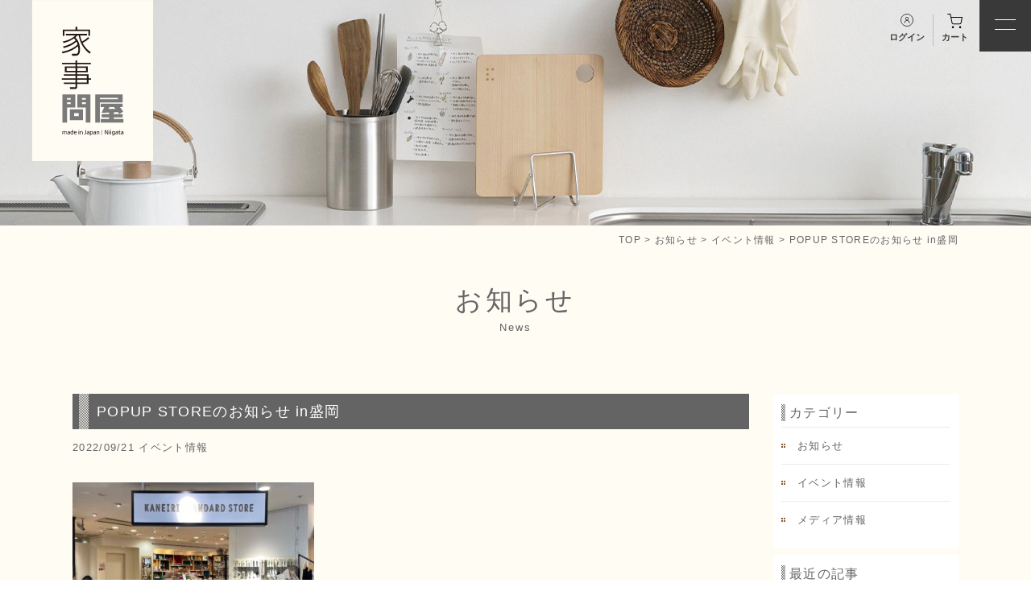

--- FILE ---
content_type: text/html; charset=UTF-8
request_url: https://kajidonya.com/2022/09/21/popup-store%E3%81%AE%E3%81%8A%E7%9F%A5%E3%82%89%E3%81%9B-in%E7%9B%9B%E5%B2%A1/
body_size: 13119
content:
<!DOCTYPE html>
<html lang="ja">

<head>
  <meta charset="UTF-8">
  <meta name="viewport" content="width=device-width,user-scalable=no,maximum-scale=1" />
  <meta name="format-detection" content="telephone=no">

  <!--<link rel="stylesheet" href="https://kajidonya.com/content/wp-content/themes/kajidonya_ver2021/style.css?v=4" media="all" />-->
  <link rel="preconnect" href="https://fonts.googleapis.com">
  <link rel="preconnect" href="https://fonts.gstatic.com" crossorigin>
  <link href="https://fonts.googleapis.com/css2?family=Oswald:wght@200..700&family=Raleway:wght@100..900&display=swap" rel="stylesheet">

    <meta property="og:image" content="https://kajidonya.com/content/wp-content/themes/kajidonya_ver2021/img/common/ogp.png">
  <meta name="twitter:image" content="https://kajidonya.com/content/wp-content/themes/kajidonya_ver2021/img/common/ogp.png">

  <meta name='robots' content='index, follow, max-image-preview:large, max-snippet:-1, max-video-preview:-1' />

	<!-- This site is optimized with the Yoast SEO plugin v17.0 - https://yoast.com/wordpress/plugins/seo/ -->
	<title>POPUP STOREのお知らせ in盛岡 | 家事問屋</title>
	<meta name="description" content="9/16(fri)-10/16(sun) KANEIRI STANDARD STORE 盛岡フェザン店さんにて 家事問屋POPUPを開催中です！ 新潟 燕三条の作り手たちが 心を込めてつくる家事道具。 ぜひ実際にお手にとって ご覧くださいませ。 お近くの皆さま、ぜひお立ち寄りください。" />
	<link rel="canonical" href="https://kajidonya.com/2022/09/21/popup-storeのお知らせ-in盛岡/" />
	<meta property="og:locale" content="ja_JP" />
	<meta property="og:type" content="article" />
	<meta property="og:title" content="POPUP STOREのお知らせ in盛岡 | 家事問屋" />
	<meta property="og:description" content="9/16(fri)-10/16(sun) KANEIRI STANDARD STORE 盛岡フェザン店さんにて 家事問屋POPUPを開催中です！ 新潟 燕三条の作り手たちが 心を込めてつくる家事道具。 ぜひ実際にお手にとって ご覧くださいませ。 お近くの皆さま、ぜひお立ち寄りください。" />
	<meta property="og:url" content="https://kajidonya.com/2022/09/21/popup-storeのお知らせ-in盛岡/" />
	<meta property="og:site_name" content="家事問屋" />
	<meta property="article:published_time" content="2022-09-21T06:53:45+00:00" />
	<meta property="article:modified_time" content="2022-09-21T06:54:13+00:00" />
	<meta property="og:image" content="https://kajidonya.com/content/wp-content/uploads/2017/01/a11b4bb3ba448d1fa402ac3dc62cc91f.jpg" />
	<meta property="og:image:width" content="600" />
	<meta property="og:image:height" content="450" />
	<meta name="twitter:card" content="summary" />
	<meta name="twitter:label1" content="によって書かれた" />
	<meta name="twitter:data1" content="shimomura" />
	<script type="application/ld+json" class="yoast-schema-graph">{"@context":"https://schema.org","@graph":[{"@type":"Organization","@id":"https://kajidonya.com/#organization","name":"\u5bb6\u4e8b\u554f\u5c4b\uff5c\u4e0b\u6751\u4f01\u8ca9\u682a\u5f0f\u4f1a\u793e","url":"https://kajidonya.com/","sameAs":[],"logo":{"@type":"ImageObject","@id":"https://kajidonya.com/#logo","inLanguage":"ja","url":"https://kajidonya.com/content/wp-content/uploads/2016/02/logo.png","contentUrl":"https://kajidonya.com/content/wp-content/uploads/2016/02/logo.png","width":150,"height":200,"caption":"\u5bb6\u4e8b\u554f\u5c4b\uff5c\u4e0b\u6751\u4f01\u8ca9\u682a\u5f0f\u4f1a\u793e"},"image":{"@id":"https://kajidonya.com/#logo"}},{"@type":"WebSite","@id":"https://kajidonya.com/#website","url":"https://kajidonya.com/","name":"\u5bb6\u4e8b\u554f\u5c4b","description":"\u5bb6\u4e8b\u554f\u5c4b \u516c\u5f0f\u30b5\u30a4\u30c8\u3067\u3059\u3002\u5bb6\u4e8b\u554f\u5c4b\u306e\u88fd\u54c1\u306f\u3001\u300c\u3042\u308a\u304d\u305f\u308a\u3001\u306a\u306e\u306b\u4f7f\u3044\u3084\u3059\u3044\u3002\u300d\u6bce\u65e5\u306e\u5bb6\u4e8b\u3092\u697d\u3057\u3080\u304a\u624b\u4f1d\u3044\u3092\u3044\u305f\u3057\u307e\u3059\u3002\u6bce\u65e5\u4f7f\u3046\u30ad\u30c3\u30c1\u30f3\u7528\u54c1\u3084\u30e9\u30f3\u30c9\u30ea\u30fc\u7528\u54c1\u3060\u304b\u3089\u3053\u305d\u3001\u4f7f\u3044\u5fc3\u5730\u306b\u3053\u3060\u308f\u308a\u307e\u3057\u305f\u3002","publisher":{"@id":"https://kajidonya.com/#organization"},"potentialAction":[{"@type":"SearchAction","target":{"@type":"EntryPoint","urlTemplate":"https://kajidonya.com/?s={search_term_string}"},"query-input":"required name=search_term_string"}],"inLanguage":"ja"},{"@type":"ImageObject","@id":"https://kajidonya.com/2022/09/21/popup-store%e3%81%ae%e3%81%8a%e7%9f%a5%e3%82%89%e3%81%9b-in%e7%9b%9b%e5%b2%a1/#primaryimage","inLanguage":"ja","url":"https://kajidonya.com/content/wp-content/uploads/2017/01/a11b4bb3ba448d1fa402ac3dc62cc91f.jpg","contentUrl":"https://kajidonya.com/content/wp-content/uploads/2017/01/a11b4bb3ba448d1fa402ac3dc62cc91f.jpg","width":600,"height":450},{"@type":"WebPage","@id":"https://kajidonya.com/2022/09/21/popup-store%e3%81%ae%e3%81%8a%e7%9f%a5%e3%82%89%e3%81%9b-in%e7%9b%9b%e5%b2%a1/#webpage","url":"https://kajidonya.com/2022/09/21/popup-store%e3%81%ae%e3%81%8a%e7%9f%a5%e3%82%89%e3%81%9b-in%e7%9b%9b%e5%b2%a1/","name":"POPUP STORE\u306e\u304a\u77e5\u3089\u305b in\u76db\u5ca1 | \u5bb6\u4e8b\u554f\u5c4b","isPartOf":{"@id":"https://kajidonya.com/#website"},"primaryImageOfPage":{"@id":"https://kajidonya.com/2022/09/21/popup-store%e3%81%ae%e3%81%8a%e7%9f%a5%e3%82%89%e3%81%9b-in%e7%9b%9b%e5%b2%a1/#primaryimage"},"datePublished":"2022-09-21T06:53:45+00:00","dateModified":"2022-09-21T06:54:13+00:00","description":"9/16(fri)-10/16(sun) KANEIRI STANDARD STORE \u76db\u5ca1\u30d5\u30a7\u30b6\u30f3\u5e97\u3055\u3093\u306b\u3066 \u5bb6\u4e8b\u554f\u5c4bPOPUP\u3092\u958b\u50ac\u4e2d\u3067\u3059\uff01 \u65b0\u6f5f \u71d5\u4e09\u6761\u306e\u4f5c\u308a\u624b\u305f\u3061\u304c \u5fc3\u3092\u8fbc\u3081\u3066\u3064\u304f\u308b\u5bb6\u4e8b\u9053\u5177\u3002 \u305c\u3072\u5b9f\u969b\u306b\u304a\u624b\u306b\u3068\u3063\u3066 \u3054\u89a7\u304f\u3060\u3055\u3044\u307e\u305b\u3002 \u304a\u8fd1\u304f\u306e\u7686\u3055\u307e\u3001\u305c\u3072\u304a\u7acb\u3061\u5bc4\u308a\u304f\u3060\u3055\u3044\u3002","breadcrumb":{"@id":"https://kajidonya.com/2022/09/21/popup-store%e3%81%ae%e3%81%8a%e7%9f%a5%e3%82%89%e3%81%9b-in%e7%9b%9b%e5%b2%a1/#breadcrumb"},"inLanguage":"ja","potentialAction":[{"@type":"ReadAction","target":["https://kajidonya.com/2022/09/21/popup-store%e3%81%ae%e3%81%8a%e7%9f%a5%e3%82%89%e3%81%9b-in%e7%9b%9b%e5%b2%a1/"]}]},{"@type":"BreadcrumbList","@id":"https://kajidonya.com/2022/09/21/popup-store%e3%81%ae%e3%81%8a%e7%9f%a5%e3%82%89%e3%81%9b-in%e7%9b%9b%e5%b2%a1/#breadcrumb","itemListElement":[{"@type":"ListItem","position":1,"name":"\u30db\u30fc\u30e0","item":"https://kajidonya.com/"},{"@type":"ListItem","position":2,"name":"\u304a\u77e5\u3089\u305b","item":"https://kajidonya.com/news/"},{"@type":"ListItem","position":3,"name":"POPUP STORE\u306e\u304a\u77e5\u3089\u305b in\u76db\u5ca1"}]},{"@type":"Article","@id":"https://kajidonya.com/2022/09/21/popup-store%e3%81%ae%e3%81%8a%e7%9f%a5%e3%82%89%e3%81%9b-in%e7%9b%9b%e5%b2%a1/#article","isPartOf":{"@id":"https://kajidonya.com/2022/09/21/popup-store%e3%81%ae%e3%81%8a%e7%9f%a5%e3%82%89%e3%81%9b-in%e7%9b%9b%e5%b2%a1/#webpage"},"author":{"@id":"https://kajidonya.com/#/schema/person/eb81034ef7e249b6a29dced07ac58f3d"},"headline":"POPUP STORE\u306e\u304a\u77e5\u3089\u305b in\u76db\u5ca1","datePublished":"2022-09-21T06:53:45+00:00","dateModified":"2022-09-21T06:54:13+00:00","mainEntityOfPage":{"@id":"https://kajidonya.com/2022/09/21/popup-store%e3%81%ae%e3%81%8a%e7%9f%a5%e3%82%89%e3%81%9b-in%e7%9b%9b%e5%b2%a1/#webpage"},"wordCount":22,"commentCount":0,"publisher":{"@id":"https://kajidonya.com/#organization"},"image":{"@id":"https://kajidonya.com/2022/09/21/popup-store%e3%81%ae%e3%81%8a%e7%9f%a5%e3%82%89%e3%81%9b-in%e7%9b%9b%e5%b2%a1/#primaryimage"},"thumbnailUrl":"https://kajidonya.com/content/wp-content/uploads/2017/01/a11b4bb3ba448d1fa402ac3dc62cc91f.jpg","articleSection":["\u30a4\u30d9\u30f3\u30c8\u60c5\u5831"],"inLanguage":"ja","potentialAction":[{"@type":"CommentAction","name":"Comment","target":["https://kajidonya.com/2022/09/21/popup-store%e3%81%ae%e3%81%8a%e7%9f%a5%e3%82%89%e3%81%9b-in%e7%9b%9b%e5%b2%a1/#respond"]}]},{"@type":"Person","@id":"https://kajidonya.com/#/schema/person/eb81034ef7e249b6a29dced07ac58f3d","name":"shimomura","url":"https://kajidonya.com/author/shimomura/"}]}</script>
	<!-- / Yoast SEO plugin. -->


<link rel='dns-prefetch' href='//ajax.googleapis.com' />
<link rel='dns-prefetch' href='//www.google.com' />
<link rel='dns-prefetch' href='//s.w.org' />
<link rel="alternate" type="application/rss+xml" title="家事問屋 &raquo; POPUP STOREのお知らせ in盛岡 のコメントのフィード" href="https://kajidonya.com/2022/09/21/popup-store%e3%81%ae%e3%81%8a%e7%9f%a5%e3%82%89%e3%81%9b-in%e7%9b%9b%e5%b2%a1/feed/" />
<link rel='stylesheet' id='wp-block-library-css'  href='https://kajidonya.com/content/wp-includes/css/dist/block-library/style.min.css?ver=5.8.12' type='text/css' media='all' />
<link rel='stylesheet' id='posts_block-cgb-style-css-css'  href='https://kajidonya.com/content/wp-content/plugins/posts-block/dist/blocks.style.build.css' type='text/css' media='all' />
<link rel='stylesheet' id='liquid-blocks-css'  href='https://kajidonya.com/content/wp-content/plugins/liquid-blocks/css/block.css?ver=1.1.1' type='text/css' media='all' />
<link rel='stylesheet' id='contact-form-7-css'  href='https://kajidonya.com/content/wp-content/plugins/contact-form-7/includes/css/styles.css?ver=5.4.2' type='text/css' media='all' />
<link rel='stylesheet' id='toc-screen-css'  href='https://kajidonya.com/content/wp-content/plugins/table-of-contents-plus/screen.min.css?ver=2106' type='text/css' media='all' />
<link rel='stylesheet' id='wp-pagenavi-css'  href='https://kajidonya.com/content/wp-content/plugins/wp-pagenavi/pagenavi-css.css?ver=2.70' type='text/css' media='all' />
<link rel='stylesheet' id='style-name-css'  href='https://kajidonya.com/content/wp-content/themes/kajidonya_ver2021/style.css?ver=5.8.12' type='text/css' media='all' />
<link rel='stylesheet' id='destyle-css'  href='https://kajidonya.com/content/wp-content/themes/kajidonya_ver2021/css/kajidonya_addbyor.min.css?ver=.26.01.19.10.57.24' type='text/css' media='all' />
<link rel='stylesheet' id='renew-css'  href='https://kajidonya.com/content/wp-content/themes/kajidonya_ver2021/css/kajidonya_renew.css?ver=.26.01.19.10.57.24' type='text/css' media='all' />
<link rel='stylesheet' id='renew-global-css'  href='https://kajidonya.com/content/wp-content/themes/kajidonya_ver2021/css/kajidonya_renew_global.min.css?ver=.26.01.19.10.57.24' type='text/css' media='all' />
<link rel='stylesheet' id='splide-core-css'  href='https://kajidonya.com/content/wp-content/themes/kajidonya_ver2021/css/splide-core.min.css?ver=.26.01.19.10.57.24' type='text/css' media='all' />
<script type='text/javascript' src='https://ajax.googleapis.com/ajax/libs/jquery/3.6.0/jquery.min.js?ver=3.6.0' id='jquery-js'></script>
<script type='text/javascript' id='js-frontend-js-extra'>
/* <![CDATA[ */
var js_globals = {"ajax_url":"https:\/\/kajidonya.com\/content\/wp-admin\/admin-ajax.php","nonce":"babc1720c1"};
/* ]]> */
</script>
<script type='text/javascript' src='https://kajidonya.com/content/wp-content/themes/kajidonya_ver2021/js/sort.js?ver=5.8.12' id='js-frontend-js'></script>
<link rel="https://api.w.org/" href="https://kajidonya.com/wp-json/" /><link rel="alternate" type="application/json" href="https://kajidonya.com/wp-json/wp/v2/posts/12324" /><link rel='shortlink' href='https://kajidonya.com/?p=12324' />
<link rel="alternate" type="application/json+oembed" href="https://kajidonya.com/wp-json/oembed/1.0/embed?url=https%3A%2F%2Fkajidonya.com%2F2022%2F09%2F21%2Fpopup-store%25e3%2581%25ae%25e3%2581%258a%25e7%259f%25a5%25e3%2582%2589%25e3%2581%259b-in%25e7%259b%259b%25e5%25b2%25a1%2F" />
<link rel="alternate" type="text/xml+oembed" href="https://kajidonya.com/wp-json/oembed/1.0/embed?url=https%3A%2F%2Fkajidonya.com%2F2022%2F09%2F21%2Fpopup-store%25e3%2581%25ae%25e3%2581%258a%25e7%259f%25a5%25e3%2582%2589%25e3%2581%259b-in%25e7%259b%259b%25e5%25b2%25a1%2F&#038;format=xml" />
<link rel="icon" href="https://kajidonya.com/content/wp-content/uploads/2018/10/cropped-170220logo-niigata-32x32.jpg" sizes="32x32" />
<link rel="icon" href="https://kajidonya.com/content/wp-content/uploads/2018/10/cropped-170220logo-niigata-192x192.jpg" sizes="192x192" />
<link rel="apple-touch-icon" href="https://kajidonya.com/content/wp-content/uploads/2018/10/cropped-170220logo-niigata-180x180.jpg" />
<meta name="msapplication-TileImage" content="https://kajidonya.com/content/wp-content/uploads/2018/10/cropped-170220logo-niigata-270x270.jpg" />
		<style type="text/css" id="wp-custom-css">
			.grecaptcha-badge { visibility: hidden; }
@media screen and (max-width: 736px) {
    article#else{
   width: 95%;
   margin: 0 auto;
     }
}

.kr_header__link--margin_wide{
	margin-left:0.5rem;
}

#news #header .kr_header_logo h1.logo a{
	top:0;
}		</style>
		  <!-- Google tag (gtag.js) -->
<script async src="https://www.googletagmanager.com/gtag/js?id=G-R1F62EY3GT"></script>
<script>
  window.dataLayer = window.dataLayer || [];
  function gtag(){dataLayer.push(arguments);}
  gtag('js', new Date());

  gtag('config', 'G-R1F62EY3GT');
  gtag('config', 'UA-74044522-1');
</script>
  <script>
    /******************************
     *
     * loading
     ******************************/
    function fadeOutLoading() {
      const loading = document.getElementById("kr_loading");
      const body = document.body;
      loading.classList.add("hide");
      body.classList.add("start");
    }
    let kr_loading_timer;
    //after document is loaded
    function startLoadingTimer() {
      kr_loading_timer = setTimeout(function() {
        fadeOutLoading();
      }, 3000);
    }
    startLoadingTimer();
    window.addEventListener("DOMContentLoaded", function() {
      const loading = document.getElementById("kr_loading");
      clearTimeout(kr_loading_timer);
      if (loading && !loading.classList.contains("hide")) {
        fadeOutLoading();
      }
    });
  </script>
	
	<script async src="https://zen.one/analytics.js"></script>
</head>

<body data-rsssl=1 id="news"  class="single" >
  <!-- import non js css -->
  <noscript>
    <link rel="stylesheet" href="https://kajidonya.com/content/wp-content/themes/kajidonya_ver2021/css/non_js.min.css" media="all" />
    <!-- warning -->
    <p>JavaScriptが有効にしてご覧ください。</p>
  </noscript>
    <header id="header" class="kr_header_wrap kr_page_header kr_scrolled">
    <div class="kr_header_logo">
            <p class="logo">
        <a href="https://kajidonya.com">
          <img src="https://kajidonya.com/content/wp-content/themes/kajidonya_ver2021/img/common/main_logo_svg.svg" alt="家事問屋" width="150" height="200">
        </a>
      </p>
    </div>
    <div class="sp_logo_wrap">
      <a href="https://kajidonya.com">
                <picture>
          <source srcset="https://kajidonya.com/content/wp-content/themes/kajidonya_ver2021/img/common/main_logo_svg.svg" media="(min-width: 737px)">
          <img class="sp_logo_wrap__logo" src="https://kajidonya.com/content/wp-content/themes/kajidonya_ver2021/img/common/sp_h_logo_nm.svg" alt="家事問屋" width="108" height="145">
        </picture>
      </a>
    </div>
    <div class="kr_n_nav_admin_wrap kr_n_nav_admin_wrap--fixed">
      <div class="kr_n_nav_admin">
        <a class="kr_n_nav_admin__item" href="https://kajidonya.shop-pro.jp/secure/?mode=myaccount_login&shop_id=PA01476097" target="_blank" rel="noopener noreferrer"><img class="login" src="https://kajidonya.com/content/wp-content/themes/kajidonya_ver2021/img/common/login_side_icon.svg" alt="login" width="16" height="16">
          <p>ログイン</p>
        </a>
        <a class="kr_n_nav_admin__item" href="https://kajidonya.shop-pro.jp/cart/#/basket" target="_blank" rel="noopener noreferrer"><img src="https://kajidonya.com/content/wp-content/themes/kajidonya_ver2021/img/common/cart_side_icon.svg" alt="cart" width="19" height="18">
          <p>カート</p>
        </a>
      </div>
    </div>
    <button id="kr_menu_opener" class="kr_menu_btn kr_gn_open" type="button" title="open">
      <span></span>
    </button>
    <!-- navigation begins -->
    <div class="kr_nav_new kr_nav">
      <div class="kr_n_nav">
    <!-- header -->
    <div class="kr_n_nav_header">
        <!-- lang -->
        <div class="kr_n_nav_lang" translate="no">
            <label for="lang_selctor" class="kr_n_nav_lang__label kr_hide_tb">Language</label>
            <select id="lang_selctor" class="kr_n_nav_lang__select js_lang_switch">
                <option value="ja">日本語</option>
                <option value="en">English</option>
                <option value="ko">한국어</option>
                <option value="zh-CN">簡体語</option>
                <option value="zh-TW">繁体語</option>
                <option value="de">Deutsch</option>
                <option value="fr">français</option>
            </select>
        </div>
        <!-- admin -->
        <div class="kr_n_nav_admin_wrap">
            <div class="kr_n_nav_admin">
                <a class="kr_n_nav_admin__item" href="https://kajidonya.shop-pro.jp/secure/?mode=myaccount_login&shop_id=PA01476097" target="_blank" rel="noopener noreferrer"><img class="login" src="https://kajidonya.com/content/wp-content/themes/kajidonya_ver2021/img/common/login_side_icon.svg" alt="login" width="16" height="16">
                    <p>ログイン</p>
                </a>
                <a class="kr_n_nav_admin__item" href="https://kajidonya.shop-pro.jp/cart/#/basket" target="_blank" rel="noopener noreferrer"><img src="https://kajidonya.com/content/wp-content/themes/kajidonya_ver2021/img/common/cart_side_icon.svg" alt="cart" width="19" height="18">
                    <p>カート</p>
                </a>
            </div>
        </div>
        <!-- search form -->
        <div class="kr_n_nav_search">
            <form action="https://kajidonya.com" method="get" class="kr_search">
    <label for="search"></label>
    <input placeholder="キーワードから探す（例）ホットパン" type="text" name="s" id="search" class="kr_search__input" value="" />
    <input type="image" alt="Search" src="https://kajidonya.com/content/wp-content/themes/kajidonya_ver2021/img/common/search_new_icon.svg" class="kr_search__submit" />
</form>

        </div>
    </div>
    <!--
		-- banner to 新商品情報
		-->
    <div class="kr_np_banner_nav">
        <div class="kr_mb_xx">
            <a href="https://kajidonya.com/new-products/">
                <picture>
                    <source srcset="https://kajidonya.com/content/wp-content/themes/kajidonya_ver2021/img/new-products/banner_menu_sp@2x.jpg" media="(max-width: 736px)">
                    <img src="https://kajidonya.com/content/wp-content/themes/kajidonya_ver2021/img/new-products/banner_menu_pc@2x.jpg" alt="新商品情報">
                </picture>
            </a>
        </div>
        <div class="spaceholder">
            <a href="https://kajidonya.com/10th/">
                <picture>
                    <source srcset="https://kajidonya.com/content/wp-content/themes/kajidonya_ver2021/img/common/10th_spban.jpg" media="(max-width: 736px)">
                    <img src="https://kajidonya.com/content/wp-content/themes/kajidonya_ver2021/img/common/10th_menuban.jpg" alt="10th anniversary" width="979" height="196">
                </picture>
            </a>
        </div>
    </div>
    <!-- product -->
    <div class="kr_n_nav_block">
        <p class="kr_n_nav_ttl"><a href="https://kajidonya.com/products-type/">Products<span class="kr_n_nav_ttl__ja"> / 製品情報</span></a></p>
        <div class="kr_n_nav_solid">
            <!-- types -->
            <p class="kr_n_nav_sub_ttl">種類で選ぶ</p>
            <ul class="kr_n_nav_list count_for_border">
                <li class="kr_n_nav_list__item"><a class="kr_n_nav_list__link" href="https://kajidonya.com/type_24/newproducts/"><figure class="kr_n_nav_list__fig"><img src="https://kajidonya.com/content/wp-content/uploads/2023/03/icon_new-5.png" alt="新製品"></figure><p class="kr_n_nav_list__ttl">新製品</p></a></li><li class="kr_n_nav_list__item"><a class="kr_n_nav_list__link" href="https://kajidonya.com/type_24/tray/"><figure class="kr_n_nav_list__fig"><img src="https://kajidonya.com/content/wp-content/uploads/2023/03/756b5042581d9c636198247281467bbd.jpg" alt="バット・バット用品"></figure><p class="kr_n_nav_list__ttl">バット・バット用品</p></a></li><li class="kr_n_nav_list__item"><a class="kr_n_nav_list__link" href="https://kajidonya.com/type_24/bowl/"><figure class="kr_n_nav_list__fig"><img src="https://kajidonya.com/content/wp-content/uploads/2023/03/e4ea1b32340108460ff00299f10b27aa.jpg" alt="ボウル・ボウル用品"></figure><p class="kr_n_nav_list__ttl">ボウル・ボウル用品</p></a></li><li class="kr_n_nav_list__item"><a class="kr_n_nav_list__link" href="https://kajidonya.com/type_24/tong/"><figure class="kr_n_nav_list__fig"><img src="https://kajidonya.com/content/wp-content/uploads/2023/03/c1f201d5222d590e4a046fcabfc28357.jpg" alt="お玉・トング・菜箸・ターナー"></figure><p class="kr_n_nav_list__ttl">お玉・トング・菜箸・<br />
ターナー</p></a></li><li class="kr_n_nav_list__item"><a class="kr_n_nav_list__link" href="https://kajidonya.com/type_24/strainer/"><figure class="kr_n_nav_list__fig"><img src="https://kajidonya.com/content/wp-content/uploads/2023/03/new_genre_misokoshi.png" alt="あみ・味噌こし・だしとり"></figure><p class="kr_n_nav_list__ttl">あみ・味噌こし・<br />
だしとり</p></a></li><li class="kr_n_nav_list__item"><a class="kr_n_nav_list__link" href="https://kajidonya.com/type_24/container/"><figure class="kr_n_nav_list__fig"><img src="https://kajidonya.com/content/wp-content/uploads/2023/03/fe09feb77a2c3c4450432eac2cbba7e4.jpg" alt="保存容器"></figure><p class="kr_n_nav_list__ttl">保存容器</p></a></li><li class="kr_n_nav_list__item"><a class="kr_n_nav_list__link" href="https://kajidonya.com/type_24/spoon/"><figure class="kr_n_nav_list__fig"><img src="https://kajidonya.com/content/wp-content/uploads/2023/03/bba914e967ca74c3a9c2cee99d1f4d87.jpg" alt="スプーン・ヘラ"></figure><p class="kr_n_nav_list__ttl">スプーン・ヘラ</p></a></li><li class="kr_n_nav_list__item"><a class="kr_n_nav_list__link" href="https://kajidonya.com/type_24/spatula/"><figure class="kr_n_nav_list__fig"><img src="https://kajidonya.com/content/wp-content/uploads/2023/03/21e6108b68729716013f2aae4f4359ba.jpg" alt="スパチュラ・泡立て器"></figure><p class="kr_n_nav_list__ttl">スパチュラ・泡立て器</p></a></li><li class="kr_n_nav_list__item"><a class="kr_n_nav_list__link" href="https://kajidonya.com/type_24/grater/"><figure class="kr_n_nav_list__fig"><img src="https://kajidonya.com/content/wp-content/uploads/2023/03/f950a999e36c6fb9448b4eb970f8624f.jpg" alt="おろし器・ごますり・マッシャー"></figure><p class="kr_n_nav_list__ttl">おろし器・ごますり・<br />
マッシャー</p></a></li><li class="kr_n_nav_list__item"><a class="kr_n_nav_list__link" href="https://kajidonya.com/type_24/steamer/"><figure class="kr_n_nav_list__fig"><img src="https://kajidonya.com/content/wp-content/uploads/2023/03/a7c5bdccf0c98646fa5079bd7957ff42.jpg" alt="フライパン・蒸し器・その他調理小物"></figure><p class="kr_n_nav_list__ttl">フライパン・蒸し器・<br />
その他調理小物</p></a></li><li class="kr_n_nav_list__item"><a class="kr_n_nav_list__link" href="https://kajidonya.com/type_24/basket/"><figure class="kr_n_nav_list__fig"><img src="https://kajidonya.com/content/wp-content/uploads/2023/03/3b3b3ee6012ad0af897bdb8286237c41.jpg" alt="水切り・水切り小物・収納"></figure><p class="kr_n_nav_list__ttl">水切り・水切り小物・<br />
収納</p></a></li><li class="kr_n_nav_list__item"><a class="kr_n_nav_list__link" href="https://kajidonya.com/type_24/laundry/"><figure class="kr_n_nav_list__fig"><img src="https://kajidonya.com/content/wp-content/uploads/2023/03/d804ac72bc061f71094e7fb655a80503.jpg" alt="洗濯・バスケット"></figure><p class="kr_n_nav_list__ttl">洗濯・バスケット</p></a></li>            </ul>
            <!-- scene -->
            <p class="kr_n_nav_sub_ttl">家事シーンで選ぶ</p>
            <ul class="kr_n_nav_list count_for_border">
                <li class="kr_n_nav_list__item"><a class="kr_n_nav_list__link kr_n_nav_list__link--high" href="https://kajidonya.com/housework_24/cooking-tool/"><p class="kr_n_nav_list__ttl kr_icon_grid">調理・盛付・卓上</p></a></li><li class="kr_n_nav_list__item"><a class="kr_n_nav_list__link kr_n_nav_list__link--high" href="https://kajidonya.com/housework_24/preparation-tool/"><p class="kr_n_nav_list__ttl kr_icon_grid">下ごしらえ・保存</p></a></li><li class="kr_n_nav_list__item"><a class="kr_n_nav_list__link kr_n_nav_list__link--high" href="https://kajidonya.com/housework_24/dry-tool/"><p class="kr_n_nav_list__ttl kr_icon_grid">洗濯・干す</p></a></li><li class="kr_n_nav_list__item"><a class="kr_n_nav_list__link kr_n_nav_list__link--high" href="https://kajidonya.com/housework_24/after-tool/"><p class="kr_n_nav_list__ttl kr_icon_grid">後片付け・お手入れ</p></a></li>            </ul>
            <p class="kr_ta_center kr_mb_xx"><a href="https://kajidonya.com/products/" class="kr_solid_round_btn kr_solid_round_btn--center">全ての製品を見る</a></p>
            <p class="kr_ta_center"><a href="https://kajidonya.com/type_24/parts/" class="kr_under_btn kr_normal_link">部品購入はこちら</a></p>
        </div>
    </div>

    <!-- latest column -->
    <div class="kr_n_nav_block">
        <p class="kr_n_nav_ttl"><a href="https://kajidonya.com/column/">Column<span class="kr_n_nav_ttl__ja"> / 読みもの</span></a></p>
        <div class="kr_n_nav_solid">
            <p class="kr_n_nav_ttl_small kr_n_nav_ttl_small--shift_in">最新記事</p>
                                <a href="https://kajidonya.com/column/24129" class="kr_n_nav_latest">
                        <figure class="kr_n_nav_latest__fig">
                                                            <img width="300" height="200" src="https://kajidonya.com/content/wp-content/uploads/2026/01/20251223_orangeRecipe-1-300x200.jpg" class="attachment-medium size-medium wp-post-image" alt="" loading="lazy" srcset="https://kajidonya.com/content/wp-content/uploads/2026/01/20251223_orangeRecipe-1-300x200.jpg 300w, https://kajidonya.com/content/wp-content/uploads/2026/01/20251223_orangeRecipe-1-800x533.jpg 800w, https://kajidonya.com/content/wp-content/uploads/2026/01/20251223_orangeRecipe-1-768x512.jpg 768w, https://kajidonya.com/content/wp-content/uploads/2026/01/20251223_orangeRecipe-1-110x72.jpg 110w, https://kajidonya.com/content/wp-content/uploads/2026/01/20251223_orangeRecipe-1.jpg 900w" sizes="(max-width: 300px) 100vw, 300px" />                                                    </figure>
                        <!-- date -->
                        <p class="kr_n_nav_latest__date">2026/01/15</p>
                        <!-- term -->
                                                <p class="kr_n_nav_latest__term"><span class="kr_tag_label">家事問屋レシピ</span></p>
                        <!-- title -->
                        <p class="kr_n_nav_latest__ttl">家事問屋レシピ【かぼちゃの甘酒ポタージュ】</p>
                    </a>
                        <!--<p class="kr_n_nav_sub_ttl">記事</p>-->
            <ul class="kr_n_nav_list count_for_border kr_mb_00">
                <li class="kr_n_nav_list__item"><a class="kr_n_nav_list__link kr_n_nav_list__link--high" href="https://kajidonya.com/column/">
                        <p class="kr_icon_grid">連載一覧</p>
                    </a></li>
                <li class="kr_n_nav_list__item"><a class="kr_n_nav_list__link kr_n_nav_list__link--high" href="https://kajidonya.com/column-posts/">
                        <p class="kr_icon_grid">新着記事</p>
                    </a></li>
            </ul>
        </div>
    </div>
    <!-- bottom others -->
    <div class="kr_n_nav_block kr_n_nav_block--nb">
        <div class="kr_n_nav_block__inner">
            <!-- bottom nav -->
            <ul class="kr_n_nav_bn">
                <li><a class="kr_n_nav_bn__link" href="https://kajidonya.com/support/">Support<span class="kr_n_nav_bn__ja">　/　寄り添いサポート</span></a></li>
                <li><a class="kr_n_nav_bn__link" href="https://kajidonya.com/gift-wrapping/">Gift<span class="kr_n_nav_bn__ja">　/　ギフトラッピング</span></a></li>
                <li><a class="kr_n_nav_bn__link" href="https://kajidonya.com/news/">News<span class="kr_n_nav_bn__ja">　/　お知らせ</span></a></li>
                <li><a class="kr_n_nav_bn__link" href="https://kajidonya.com/faq/">FAQ<span class="kr_n_nav_bn__ja">　/　よくある質問</span></a></li>
                <li><a class="kr_n_nav_bn__link" href="https://kajidonya.com/suppliers/">Partners<span class="kr_n_nav_bn__ja">　/　お取引先の皆様へ</span></a></li>
                <li><a class="kr_n_nav_bn__link" href="https://kajidonya.com/contact/">Contact<span class="kr_n_nav_bn__ja">　/　お問い合わせ</span></a></li>
            </ul>
            <!-- bottom image links -->
            <div class="kr_flex_half kr_mb_xxx">
                <a class="kr_n_nav_bn_img" href="https://kajidonya.com/about/">
                    <div class="kr_n_nav_bn_img__fig">
                        <img class="kr_n_nav_bn_img__img" src="https://kajidonya.com/content/wp-content/themes/kajidonya_ver2021/img/common/side_nav_about@2x.jpg" alt="家事問屋製品">
                    </div>
                    <div class="kr_n_nav_bn_img__txt">
                        <p class="kr_n_nav_bn_img__en">About</p>
                        <p class="kr_n_nav_bn_img__ja">家事問屋とは</p>
                    </div>
                </a>
                <a class="kr_n_nav_bn_img" href="https://kajidonya.com/shoplist/">
                    <div class="kr_n_nav_bn_img__fig">
                        <img class="kr_n_nav_bn_img__img" src="https://kajidonya.com/content/wp-content/themes/kajidonya_ver2021/img/common/side_nav_shop_list@2x.jpg" alt="取り扱い店舗">
                    </div>
                    <div class="kr_n_nav_bn_img__txt">
                        <p class="kr_n_nav_bn_img__en">Shop list</p>
                        <p class="kr_n_nav_bn_img__ja">取扱店舗</p>
                    </div>
                </a>
            </div>
            <!-- bottom small nav -->
            <ul class="kr_n_nav_bn_small">
                <li><a href="https://kajidonya.com/guide/">
                        <p class="kr_icon_grid">ご利用ガイド</p>
                    </a></li>
                <li><a href="https://kajidonya.com/regulation/">
                        <p class="kr_icon_grid">特定商取引法に基づく表示</p>
                    </a></li>
                <li><a href="https://kajidonya.com/privacy/">
                        <p class="kr_icon_grid">プライバシーポリシー</p>
                    </a></li>
                <li><a href="https://kajidonya.shop-pro.jp/customer/newsletter/subscriptions/new" target="_blank">
                        <p class="kr_icon_grid">メルマガ登録</p>
                    </a></li>
            </ul>
            <!-- bottom small sns -->
            <p class="kr_n_nav_ttl_small">Follow us</p>
            <ul class="kr_n_nav_bn_sns">
                <li><a href="https://www.instagram.com/kajidonya" target="_blank" rel="noopener noreferrer"><img src="https://kajidonya.com/content/wp-content/themes/kajidonya_ver2021/img/common/kr_insta.svg" alt="instagram" width="26" height="26"></a></li>
                <li><a href="https://twitter.com/kajidonya" target="_blank" rel="noopener noreferrer"><img src="https://kajidonya.com/content/wp-content/themes/kajidonya_ver2021/img/common/twitter.svg" alt="Twitter" width="25" height="25"></a></li>
                <li><a href="https://www.facebook.com/kajidonya.niigata" target="_blank" rel="noopener noreferrer"><img src="https://kajidonya.com/content/wp-content/themes/kajidonya_ver2021/img/common/kr_facebook.svg" alt="facebook" width="25" height="25"></a></li>
                <li><a href="https://www.youtube.com/channel/UCQg6b1QW46ys0GpAH-2n6Gw" target="_blank" rel="noopener noreferrer"><img src="https://kajidonya.com/content/wp-content/themes/kajidonya_ver2021/img/common/youtube_icon.svg" alt="youtube" width="28" height="20"></a></li>
                <li><a href="https://note.com/kajidonya/" target="_blank" rel="noopener noreferrer"><img src="https://kajidonya.com/content/wp-content/themes/kajidonya_ver2021/img/common/note_icon_np.svg" alt="note" width="55" height="12"></a></li>
            </ul>
        </div>
    </div>
</div>    </div>
    <div id="sp_header">
            <p class="logo">
        <a href="https://kajidonya.com">
          <img src="https://kajidonya.com/content/wp-content/themes/kajidonya_ver2021/img/common/sp_h_logo.jpg" alt="家事問屋" width="120" height="160">
        </a>
      </p>
    </div>
  </header><div class="tit">
</div>
<div id="contents">
<ul id="breadcrumb">
<!-- Breadcrumb NavXT 7.0.2 -->
<li><a rel="v:url" property="v:title" href="https://kajidonya.com" class="home">TOP</a></li> &gt; <li><a rel="v:url" property="v:title" href="https://kajidonya.com/news/" class="post-root post post-post">お知らせ</a></li> &gt; <li><a rel="v:url" property="v:title" href="https://kajidonya.com/event/" class="taxonomy category">イベント情報</a></li> &gt; <li><span property="v:title">POPUP STOREのお知らせ in盛岡</span></li></ul>
<h1>
お知らせ<span>News</span>
</h1>
<article>
<section>
<h2>POPUP STOREのお知らせ in盛岡</h2>
<p class="day"><time>2022/09/21</time>
イベント情報</p>
<div class="edit">
<p><a href="https://kajidonya.com/content/wp-content/uploads/2022/09/kaneiri1.jpg"><img loading="lazy" class="alignnone size-medium wp-image-12325" src="https://kajidonya.com/content/wp-content/uploads/2022/09/kaneiri1-300x225.jpg" alt="" width="300" height="225" srcset="https://kajidonya.com/content/wp-content/uploads/2022/09/kaneiri1-300x225.jpg 300w, https://kajidonya.com/content/wp-content/uploads/2022/09/kaneiri1-800x600.jpg 800w, https://kajidonya.com/content/wp-content/uploads/2022/09/kaneiri1-768x576.jpg 768w, https://kajidonya.com/content/wp-content/uploads/2022/09/kaneiri1-1536x1152.jpg 1536w, https://kajidonya.com/content/wp-content/uploads/2022/09/kaneiri1.jpg 2016w" sizes="(max-width: 300px) 100vw, 300px" /></a></p>
<p>9/16(fri)-10/16(sun)<br />
KANEIRI STANDARD STORE 盛岡フェザン店さんにて<br />
家事問屋POPUPを開催中です！</p>
<p>新潟 燕三条の作り手たちが<br />
心を込めてつくる家事道具。</p>
<p>ぜひ実際にお手にとって<br />
ご覧くださいませ。</p>
<p>お近くの皆さま、ぜひお立ち寄りください。</p>
<p><a href="https://kajidonya.com/content/wp-content/uploads/2022/09/kaneiri2.jpg"><img loading="lazy" class="alignnone size-medium wp-image-12327" src="https://kajidonya.com/content/wp-content/uploads/2022/09/kaneiri2-300x225.jpg" alt="" width="300" height="225" srcset="https://kajidonya.com/content/wp-content/uploads/2022/09/kaneiri2-300x225.jpg 300w, https://kajidonya.com/content/wp-content/uploads/2022/09/kaneiri2-800x600.jpg 800w, https://kajidonya.com/content/wp-content/uploads/2022/09/kaneiri2-768x576.jpg 768w, https://kajidonya.com/content/wp-content/uploads/2022/09/kaneiri2-1536x1152.jpg 1536w, https://kajidonya.com/content/wp-content/uploads/2022/09/kaneiri2.jpg 2016w" sizes="(max-width: 300px) 100vw, 300px" /></a></p>
<p>ーーーーーーーーーーーー</p>
<p>家事問屋POPUP STORE</p>
<p>日程：2022年9月16日(金)〜10月16日(日)<br />
場所：KANEIRI STANDARD STORE 盛岡フェザン店<br />
（<span style="text-decoration: underline;"><a href="https://goo.gl/maps/1ZRBuf2JhCBvfJmw8" target="_blank" rel="noopener">岩手県盛岡市盛岡駅前通1-44 盛岡フェザン本館1階</a></span>）</p>
<p>&#x25b6;︎営業時間などの詳しい情報は<br />
KANEIRI STANDARD STORE 盛岡フェザン店さんの<span style="text-decoration: underline;"><a style="text-decoration: underline;" href="https://kaneiri.shop/shops/standard_morioka" target="_blank" rel="noopener">HP</a></span>にて<br />
ご確認をお願いいたします。</p>
<p>ーーーーーーーーーーーー</p>
</div>
<ul class="news_nav">
	<li class="prev"><a href="https://kajidonya.com/2022/09/20/%e3%80%90%e9%87%8d%e8%a6%81%e3%80%91%e3%82%af%e3%83%ac%e3%82%b8%e3%83%83%e3%83%88%e3%82%ab%e3%83%bc%e3%83%89%e6%b1%ba%e6%b8%88%e5%86%8d%e9%96%8b%e3%81%ae%e3%81%8a%e7%9f%a5%e3%82%89%e3%81%9b/" rel="prev">←前の記事を見る</a></li>	<li class="next"><a href="https://kajidonya.com/2022/09/23/12366/" rel="next">次の記事を見る→</a></li></ul>
</section>
<div id="sidebar">
	<dl>
		<dt>カテゴリー</dt>
		<dd>
			<ul>
				<li class="ctid_1"><a href="https://kajidonya.com/topic/">お知らせ</a></li>				<li class="ctid_10"><a href="https://kajidonya.com/event/">イベント情報</a></li>				<li class="ctid_11"><a href="https://kajidonya.com/media/">メディア情報</a></li>				<li class="ctid_85"><a href="https://kajidonya.com/important/">重要なお知らせ</a></li>							</ul>
		</dd>
	</dl>
	<dl>
		<dt>最近の記事</dt>
		<dd>
			<ul>
									<li><a href="https://kajidonya.com/2026/01/01/%e6%96%b0%e5%b9%b4%e3%81%ae%e3%81%94%e6%8c%a8%e6%8b%b6-4/" rel="bookmark" title="新年のご挨拶">新年のご挨拶</a></li>
									<li><a href="https://kajidonya.com/2025/12/05/%e3%80%90%e5%ae%b6%e4%ba%8b%e5%95%8f%e5%b1%8b-10%e5%91%a8%e5%b9%b4%e8%a8%98%e5%bf%b5%e3%82%ad%e3%83%a3%e3%83%b3%e3%83%9a%e3%83%bc%e3%83%b3%e3%80%91%e3%81%8c%e9%96%8b%e5%82%ac%e4%b8%ad%e3%81%a7/" rel="bookmark" title="【家事問屋 10周年記念キャンペーン】が開催中です！">【家事問屋 10周年記念キャンペーン】が開催中です！</a></li>
									<li><a href="https://kajidonya.com/2025/12/05/%e5%ae%9d%e5%b3%b6%e7%a4%be%e3%80%8cmonomax%e7%89%b9%e5%88%a5%e7%b7%a8%e9%9b%86-%e7%a5%9e%e3%82%b3%e3%82%b9%e3%83%91%e3%81%ae%e6%97%a5%e7%94%a8%e5%93%812025-26%e3%80%8d%e3%81%ab%e5%ae%b6%e4%ba%8b/" rel="bookmark" title="宝島社「MonoMax特別編集 神コスパの日用品2025-26」に家事問屋製品が掲載されました">宝島社「MonoMax特別編集 神コスパの日用品2025-26」に家事問屋製品が掲載されました</a></li>
							</ul>
		</dd>
	</dl>
	<dl>
		<dt>アーカイブ</dt>
		<dd>
			<ul>
					<li><a href='https://kajidonya.com/2026/'>2026</a>年</li>
	<li><a href='https://kajidonya.com/2025/'>2025</a>年</li>
	<li><a href='https://kajidonya.com/2024/'>2024</a>年</li>
	<li><a href='https://kajidonya.com/2023/'>2023</a>年</li>
	<li><a href='https://kajidonya.com/2022/'>2022</a>年</li>
			</ul>
		</dd>
	</dl>
</div></article>
</div>
<div class="pageTop"> <a href="#"><img src="https://kajidonya.com/content/wp-content/themes/kajidonya_ver2021/img/common/pageup.png" width="70" height="70" alt="pagetop" /></a> </div>
<footer id="footer">
  <div class="f_link kr_footer">
    <div class="kr_footer__logo"> <a href="https://kajidonya.com" class="logoicon">
        <picture>
          <source media="(max-width: 736px)" srcset="https://kajidonya.com/content/wp-content/themes/kajidonya_ver2021/img/common/sp_f_logo.png" width="71" height="124">
          <img src="https://kajidonya.com/content/wp-content/themes/kajidonya_ver2021/img/common/f_logo.png" alt="家事問屋　下村企販株式会社" width="71" height="124">
        </picture>
      </a>
      <div class="spgnav_wrapper">
        <ul class="spgnav">
          <li><a href="https://kajidonya.com/about/">家事問屋について</a></li>
          <li><a href="https://kajidonya.com/news/">お知らせ</a></li>
          <li><a href="https://kajidonya.com/new-products/">新製品特集</a></li>
          <li><a href="https://kajidonya.com/products-type/">製品情報</a></li>
          <li><a href="https://kajidonya.com/column/">読みもの</a></li>
          <li><a href="https://kajidonya.com/shoplist/">取扱店舗</a></li>
          <li><a href="https://kajidonya.com/support/">寄り添いサポート</a></li>
          <li><a href="https://kajidonya.com/products-type/">お買い物</a></li>
        </ul>
      </div>
      <ul class="kr_footer__sns">
        <li><a href="https://www.instagram.com/kajidonya" rel="nofollow noreferrer" target="_blank"><img src="https://kajidonya.com/content/wp-content/themes/kajidonya_ver2021/img/common/kr_insta_footer.svg" alt="Instagram"></a></li>
        <li><a href="https://twitter.com/kajidonya" rel="nofollow noreferrer" target="_blank"><img src="https://kajidonya.com/content/wp-content/themes/kajidonya_ver2021/img/common/x_icon_footer.svg" alt="" style="width:29px; height:29px;"></a></li>
        <li><a href="https://www.facebook.com/kajidonya.niigata" rel="nofollow noreferrer" target="_blank"><img src="https://kajidonya.com/content/wp-content/themes/kajidonya_ver2021/img/common/kr_fb_footer.svg" alt=""></a></li>
        <li><a href="https://www.youtube.com/channel/UCQg6b1QW46ys0GpAH-2n6Gw" rel="nofollow noreferrer" target="_blank"><img src="https://kajidonya.com/content/wp-content/themes/kajidonya_ver2021/img/common/youtube_icon.png" width="30" height="30" alt="Youtube"></a></li>
        <li class="noteicon"><a href="https://note.com/kajidonya/" rel="nofollow noreferrer" target="_blank"><img src="https://kajidonya.com/content/wp-content/themes/kajidonya_ver2021/img/common/note_icon.png" width="30" height="30" alt="note"></a></li>
      </ul>
    </div>
    <div class="kr_footer__right">
      <div class="kr_footer_menu kr_footer_menu--upper">
        <ul>
          <li> <a href="https://kajidonya.com/about/">家事問屋について</a>
            <ul class="kr_footer_childmenu">
              <li><a href="https://kajidonya.com/about">家事問屋とは</a></li>
              <li><a href="https://kajidonya.com/about_background">家事問屋が生まれた場所</a></li>
              <li><a href="https://kajidonya.com/about_quality">家事問屋のこだわり</a></li>
              <li><a href="https://kajidonya.com/about_mission">家事問屋と産地のこれから</a></li>
              <li><a href="https://kajidonya.com/about#sec6">会社概要</a></li>
            </ul>
          </li>
          <li> <a href="https://kajidonya.com/news/">お知らせ</a>
            <ul class="kr_footer_childmenu">
              <li><a href="https://kajidonya.com/topic/">お知らせ</a></li>
              <li><a href="https://kajidonya.com/event/">イベント情報</a></li>
              <li><a href="https://kajidonya.com/media/">メディア情報</a></li>
            </ul>
          </li>
          <li> <a href="https://kajidonya.com/products-type/">製品情報</a>
            <ul class="kr_footer_childmenu">
              <li><a href="https://kajidonya.com/new-products/">新製品特集</a></li>
              <li><a href="https://kajidonya.com/products-type#type">種類で選ぶ</a></li>
              <li><a href="https://kajidonya.com/products-type#scene">家事シーンで選ぶ</a></li>
            </ul>
          </li>
          <li> <a href="https://kajidonya.com/column/">読みもの</a>
            <ul class="kr_footer_childmenu">
              <li><a href="https://kajidonya.com/column/">連載一覧</a></li>
              <li><a href="https://kajidonya.com/column-posts/">新着記事</a></li>
            </ul>
          </li>
          <li> <a href="https://kajidonya.com/shoplist/">取扱店舗</a> </li>
          <li> <a href="https://kajidonya.com/support/">寄り添いサポート</a>
            <ul class="kr_footer_childmenu">
              <li><a href="https://kajidonya.com/repairs/">修理・ご相談の受付</a></li>
              <li><a href="https://kajidonya.com/type_24/parts/">部品</a></li>
            </ul>
          </li>
          <li> <a href="https://kajidonya.com/products-type/">お買い物</a>
            <ul class="kr_footer_childmenu">
              <li><a href="https://kajidonya.shop-pro.jp/secure/?mode=myaccount_login&shop_id=PA01476097" target="_blank">ログイン</a></li>
            </ul>
          </li>
        </ul>
      </div>
      <div class="kr_footer_menu kr_footer_menu--lower">
        <ul>
          <li> <a href="https://kajidonya.com/gift-wrapping">ギフトラッピング</a></li>
          <li> <a href="https://kajidonya.com/guide/">ご利用ガイド</a> </li>
          <li> <a href="https://kajidonya.com/suppliers/">お取引先の皆様へ</a> </li>
          <li> <a href="https://kajidonya.com/faq/">よくあるご質問</a> </li>
          <li> <a href="https://kajidonya.com/contact/">お問い合わせ</a> </li>
          <li> <a href="https://kajidonya.com/regulation/">特定商取引法に基づく表示</a> </li>
          <li> <a href="https://kajidonya.com/privacy/">プライバシーポリシー</a> </li>
          <li> <a href="https://kajidonya.shop-pro.jp/customer/newsletter/subscriptions/new" target="_blank">メルマガ登録</a> </li>
        </ul>
      </div>
      <div class="kr_footer_menu kr_footer_menu--lan">
        <ul>
          <li> <a href="https://kajidonya.com/">日本語</a> </li>
          <li> <a href="https://kajidonya-com.translate.goog/?_x_tr_sl=auto&_x_tr_tl=en&_x_tr_hl=ja&_x_tr_pto=wapp">English</a> </li>
          <li> <a href="https://kajidonya-com.translate.goog/?_x_tr_sl=auto&_x_tr_tl=ko&_x_tr_hl=ja&_x_tr_pto=wapp">한국어</a> </li>
          <li> <a href="https://kajidonya-com.translate.goog/?_x_tr_sl=auto&_x_tr_tl=zh-CN&_x_tr_hl=ja&_x_tr_pto=wapp">簡体語</a> </li>
          <li> <a href="https://kajidonya-com.translate.goog/?_x_tr_sl=auto&_x_tr_tl=zh-TW&_x_tr_hl=ja&_x_tr_pto=wapp">繁体語</a> </li>
          <li> <a href="https://kajidonya-com.translate.goog/?_x_tr_sl=auto&_x_tr_tl=de&_x_tr_hl=ja&_x_tr_pto=wapp">Deutsch</a> </li>
          <li> <a href="https://kajidonya-com.translate.goog/?_x_tr_sl=auto&_x_tr_tl=fr&_x_tr_hl=ja&_x_tr_pto=wapp">français</a> </li>
        </ul>
      </div>
    </div>
  </div>
  <div class="address">
    <div> <a href="https://www.simomura-kihan.co.jp/" target="_blank" class="f_logo2"><img src="https://kajidonya.com/content/wp-content/themes/kajidonya_ver2021/img/common/f_logo2.png" alt="下村企販株式会社" width="230" height="39"></a> <a href="https://www.simomura-kihan.co.jp/" target="_blank" class="sp_f_logo2"><img src="https://kajidonya.com/content/wp-content/themes/kajidonya_ver2021/img/common/sp_f_logo2.png" alt="下村企販株式会社" width="230" height="39"></a>
      <address>
        〒959-1276 新潟県燕市小池4803-4<br />
        TEL（0256）64-5588　FAX（0256）64-5064
      </address>
    </div>
  </div>
  <small>Copyright © 下村企販株式会社 All Rights Reserved.</small>
</footer>
<div id="kr_loading">
  </div>
<!-- User Insight PCDF Code Start : userlocal.jp -->
<script type="text/javascript">
var _uic = _uic ||{}; var _uih = _uih ||{};_uih['id'] = 56756;
_uih['lg_id'] = '';
_uih['fb_id'] = '';
_uih['tw_id'] = '';
_uih['uigr_1'] = ''; _uih['uigr_2'] = ''; _uih['uigr_3'] = ''; _uih['uigr_4'] = ''; _uih['uigr_5'] = '';
_uih['uigr_6'] = ''; _uih['uigr_7'] = ''; _uih['uigr_8'] = ''; _uih['uigr_9'] = ''; _uih['uigr_10'] = '';
_uic['uls'] = 1;



/* DO NOT ALTER BELOW THIS LINE */
/* WITH FIRST PARTY COOKIE */
(function() {
var bi = document.createElement('script');bi.type = 'text/javascript'; bi.async = true;
bi.src = '//cs.nakanohito.jp/b3/bi.js';
var s = document.getElementsByTagName('script')[0];s.parentNode.insertBefore(bi, s);
})();
</script>
<!-- User Insight PCDF Code End : userlocal.jp --><script type='text/javascript' src='https://kajidonya.com/content/wp-includes/js/dist/vendor/regenerator-runtime.min.js?ver=0.13.7' id='regenerator-runtime-js'></script>
<script type='text/javascript' src='https://kajidonya.com/content/wp-includes/js/dist/vendor/wp-polyfill.min.js?ver=3.15.0' id='wp-polyfill-js'></script>
<script type='text/javascript' id='contact-form-7-js-extra'>
/* <![CDATA[ */
var wpcf7 = {"api":{"root":"https:\/\/kajidonya.com\/wp-json\/","namespace":"contact-form-7\/v1"}};
/* ]]> */
</script>
<script type='text/javascript' src='https://kajidonya.com/content/wp-content/plugins/contact-form-7/includes/js/index.js?ver=5.4.2' id='contact-form-7-js'></script>
<script type='text/javascript' id='toc-front-js-extra'>
/* <![CDATA[ */
var tocplus = {"visibility_show":"show","visibility_hide":"hide","width":"Auto"};
/* ]]> */
</script>
<script type='text/javascript' src='https://kajidonya.com/content/wp-content/plugins/table-of-contents-plus/front.min.js?ver=2106' id='toc-front-js'></script>
<script type='text/javascript' defer src='https://kajidonya.com/content/wp-content/themes/kajidonya_ver2021/js/splide.min.js?ver=.26.01.19.10.57.24' id='splide-js'></script>
<script type='text/javascript' defer src='https://kajidonya.com/content/wp-content/themes/kajidonya_ver2021/js/splide_auto.min.js?ver=.26.01.19.10.57.24' id='splide-auto-js'></script>
<script type='text/javascript' src='https://kajidonya.com/content/wp-content/themes/kajidonya_ver2021/js/swiped-events.js?ver=.26.01.19.10.57.24' id='swipe-js'></script>
<script type='text/javascript' defer src='https://kajidonya.com/content/wp-content/themes/kajidonya_ver2021/js/kajidonya_renew.js?ver=.26.01.19.10.57.24' id='kajidonya-js'></script>
<script type='text/javascript' src='https://www.google.com/recaptcha/api.js?render=6LdEe5oeAAAAADALpgO9RhW_77491_Mb8VomvB55&#038;ver=3.0' id='google-recaptcha-js'></script>
<script type='text/javascript' id='wpcf7-recaptcha-js-extra'>
/* <![CDATA[ */
var wpcf7_recaptcha = {"sitekey":"6LdEe5oeAAAAADALpgO9RhW_77491_Mb8VomvB55","actions":{"homepage":"homepage","contactform":"contactform"}};
/* ]]> */
</script>
<script type='text/javascript' src='https://kajidonya.com/content/wp-content/plugins/contact-form-7/modules/recaptcha/index.js?ver=5.4.2' id='wpcf7-recaptcha-js'></script>
<script type='text/javascript' src='https://kajidonya.com/content/wp-includes/js/wp-embed.min.js?ver=5.8.12' id='wp-embed-js'></script>

<script defersrc="https://code.jquery.com/jquery-3.6.0.js" integrity="sha256-H+K7U5CnXl1h5ywQfKtSj8PCmoN9aaq30gDh27Xc0jk=" crossorigin="anonymous"></script>
<script defer src="https://kajidonya.com/content/wp-content/themes/kajidonya_ver2021/js/jquery.megamenu.js"></script>
<script defer src="https://kajidonya.com/content/wp-content/themes/kajidonya_ver2021/js/script.js"></script>
<script src="https://kajidonya.com/content/wp-content/themes/kajidonya_ver2021/js/jquery.mb.YTPlayer.js"></script>

<!-- 
// important note:
start DOKODEMO colorme importing and being replaced to the product area 
// begins from here
-->
<!-- 
// important note:
// ends here
-->
</body>

</html>

--- FILE ---
content_type: text/html; charset=utf-8
request_url: https://www.google.com/recaptcha/api2/anchor?ar=1&k=6LdEe5oeAAAAADALpgO9RhW_77491_Mb8VomvB55&co=aHR0cHM6Ly9rYWppZG9ueWEuY29tOjQ0Mw..&hl=en&v=PoyoqOPhxBO7pBk68S4YbpHZ&size=invisible&anchor-ms=20000&execute-ms=30000&cb=rmo7cdbo9umt
body_size: 48696
content:
<!DOCTYPE HTML><html dir="ltr" lang="en"><head><meta http-equiv="Content-Type" content="text/html; charset=UTF-8">
<meta http-equiv="X-UA-Compatible" content="IE=edge">
<title>reCAPTCHA</title>
<style type="text/css">
/* cyrillic-ext */
@font-face {
  font-family: 'Roboto';
  font-style: normal;
  font-weight: 400;
  font-stretch: 100%;
  src: url(//fonts.gstatic.com/s/roboto/v48/KFO7CnqEu92Fr1ME7kSn66aGLdTylUAMa3GUBHMdazTgWw.woff2) format('woff2');
  unicode-range: U+0460-052F, U+1C80-1C8A, U+20B4, U+2DE0-2DFF, U+A640-A69F, U+FE2E-FE2F;
}
/* cyrillic */
@font-face {
  font-family: 'Roboto';
  font-style: normal;
  font-weight: 400;
  font-stretch: 100%;
  src: url(//fonts.gstatic.com/s/roboto/v48/KFO7CnqEu92Fr1ME7kSn66aGLdTylUAMa3iUBHMdazTgWw.woff2) format('woff2');
  unicode-range: U+0301, U+0400-045F, U+0490-0491, U+04B0-04B1, U+2116;
}
/* greek-ext */
@font-face {
  font-family: 'Roboto';
  font-style: normal;
  font-weight: 400;
  font-stretch: 100%;
  src: url(//fonts.gstatic.com/s/roboto/v48/KFO7CnqEu92Fr1ME7kSn66aGLdTylUAMa3CUBHMdazTgWw.woff2) format('woff2');
  unicode-range: U+1F00-1FFF;
}
/* greek */
@font-face {
  font-family: 'Roboto';
  font-style: normal;
  font-weight: 400;
  font-stretch: 100%;
  src: url(//fonts.gstatic.com/s/roboto/v48/KFO7CnqEu92Fr1ME7kSn66aGLdTylUAMa3-UBHMdazTgWw.woff2) format('woff2');
  unicode-range: U+0370-0377, U+037A-037F, U+0384-038A, U+038C, U+038E-03A1, U+03A3-03FF;
}
/* math */
@font-face {
  font-family: 'Roboto';
  font-style: normal;
  font-weight: 400;
  font-stretch: 100%;
  src: url(//fonts.gstatic.com/s/roboto/v48/KFO7CnqEu92Fr1ME7kSn66aGLdTylUAMawCUBHMdazTgWw.woff2) format('woff2');
  unicode-range: U+0302-0303, U+0305, U+0307-0308, U+0310, U+0312, U+0315, U+031A, U+0326-0327, U+032C, U+032F-0330, U+0332-0333, U+0338, U+033A, U+0346, U+034D, U+0391-03A1, U+03A3-03A9, U+03B1-03C9, U+03D1, U+03D5-03D6, U+03F0-03F1, U+03F4-03F5, U+2016-2017, U+2034-2038, U+203C, U+2040, U+2043, U+2047, U+2050, U+2057, U+205F, U+2070-2071, U+2074-208E, U+2090-209C, U+20D0-20DC, U+20E1, U+20E5-20EF, U+2100-2112, U+2114-2115, U+2117-2121, U+2123-214F, U+2190, U+2192, U+2194-21AE, U+21B0-21E5, U+21F1-21F2, U+21F4-2211, U+2213-2214, U+2216-22FF, U+2308-230B, U+2310, U+2319, U+231C-2321, U+2336-237A, U+237C, U+2395, U+239B-23B7, U+23D0, U+23DC-23E1, U+2474-2475, U+25AF, U+25B3, U+25B7, U+25BD, U+25C1, U+25CA, U+25CC, U+25FB, U+266D-266F, U+27C0-27FF, U+2900-2AFF, U+2B0E-2B11, U+2B30-2B4C, U+2BFE, U+3030, U+FF5B, U+FF5D, U+1D400-1D7FF, U+1EE00-1EEFF;
}
/* symbols */
@font-face {
  font-family: 'Roboto';
  font-style: normal;
  font-weight: 400;
  font-stretch: 100%;
  src: url(//fonts.gstatic.com/s/roboto/v48/KFO7CnqEu92Fr1ME7kSn66aGLdTylUAMaxKUBHMdazTgWw.woff2) format('woff2');
  unicode-range: U+0001-000C, U+000E-001F, U+007F-009F, U+20DD-20E0, U+20E2-20E4, U+2150-218F, U+2190, U+2192, U+2194-2199, U+21AF, U+21E6-21F0, U+21F3, U+2218-2219, U+2299, U+22C4-22C6, U+2300-243F, U+2440-244A, U+2460-24FF, U+25A0-27BF, U+2800-28FF, U+2921-2922, U+2981, U+29BF, U+29EB, U+2B00-2BFF, U+4DC0-4DFF, U+FFF9-FFFB, U+10140-1018E, U+10190-1019C, U+101A0, U+101D0-101FD, U+102E0-102FB, U+10E60-10E7E, U+1D2C0-1D2D3, U+1D2E0-1D37F, U+1F000-1F0FF, U+1F100-1F1AD, U+1F1E6-1F1FF, U+1F30D-1F30F, U+1F315, U+1F31C, U+1F31E, U+1F320-1F32C, U+1F336, U+1F378, U+1F37D, U+1F382, U+1F393-1F39F, U+1F3A7-1F3A8, U+1F3AC-1F3AF, U+1F3C2, U+1F3C4-1F3C6, U+1F3CA-1F3CE, U+1F3D4-1F3E0, U+1F3ED, U+1F3F1-1F3F3, U+1F3F5-1F3F7, U+1F408, U+1F415, U+1F41F, U+1F426, U+1F43F, U+1F441-1F442, U+1F444, U+1F446-1F449, U+1F44C-1F44E, U+1F453, U+1F46A, U+1F47D, U+1F4A3, U+1F4B0, U+1F4B3, U+1F4B9, U+1F4BB, U+1F4BF, U+1F4C8-1F4CB, U+1F4D6, U+1F4DA, U+1F4DF, U+1F4E3-1F4E6, U+1F4EA-1F4ED, U+1F4F7, U+1F4F9-1F4FB, U+1F4FD-1F4FE, U+1F503, U+1F507-1F50B, U+1F50D, U+1F512-1F513, U+1F53E-1F54A, U+1F54F-1F5FA, U+1F610, U+1F650-1F67F, U+1F687, U+1F68D, U+1F691, U+1F694, U+1F698, U+1F6AD, U+1F6B2, U+1F6B9-1F6BA, U+1F6BC, U+1F6C6-1F6CF, U+1F6D3-1F6D7, U+1F6E0-1F6EA, U+1F6F0-1F6F3, U+1F6F7-1F6FC, U+1F700-1F7FF, U+1F800-1F80B, U+1F810-1F847, U+1F850-1F859, U+1F860-1F887, U+1F890-1F8AD, U+1F8B0-1F8BB, U+1F8C0-1F8C1, U+1F900-1F90B, U+1F93B, U+1F946, U+1F984, U+1F996, U+1F9E9, U+1FA00-1FA6F, U+1FA70-1FA7C, U+1FA80-1FA89, U+1FA8F-1FAC6, U+1FACE-1FADC, U+1FADF-1FAE9, U+1FAF0-1FAF8, U+1FB00-1FBFF;
}
/* vietnamese */
@font-face {
  font-family: 'Roboto';
  font-style: normal;
  font-weight: 400;
  font-stretch: 100%;
  src: url(//fonts.gstatic.com/s/roboto/v48/KFO7CnqEu92Fr1ME7kSn66aGLdTylUAMa3OUBHMdazTgWw.woff2) format('woff2');
  unicode-range: U+0102-0103, U+0110-0111, U+0128-0129, U+0168-0169, U+01A0-01A1, U+01AF-01B0, U+0300-0301, U+0303-0304, U+0308-0309, U+0323, U+0329, U+1EA0-1EF9, U+20AB;
}
/* latin-ext */
@font-face {
  font-family: 'Roboto';
  font-style: normal;
  font-weight: 400;
  font-stretch: 100%;
  src: url(//fonts.gstatic.com/s/roboto/v48/KFO7CnqEu92Fr1ME7kSn66aGLdTylUAMa3KUBHMdazTgWw.woff2) format('woff2');
  unicode-range: U+0100-02BA, U+02BD-02C5, U+02C7-02CC, U+02CE-02D7, U+02DD-02FF, U+0304, U+0308, U+0329, U+1D00-1DBF, U+1E00-1E9F, U+1EF2-1EFF, U+2020, U+20A0-20AB, U+20AD-20C0, U+2113, U+2C60-2C7F, U+A720-A7FF;
}
/* latin */
@font-face {
  font-family: 'Roboto';
  font-style: normal;
  font-weight: 400;
  font-stretch: 100%;
  src: url(//fonts.gstatic.com/s/roboto/v48/KFO7CnqEu92Fr1ME7kSn66aGLdTylUAMa3yUBHMdazQ.woff2) format('woff2');
  unicode-range: U+0000-00FF, U+0131, U+0152-0153, U+02BB-02BC, U+02C6, U+02DA, U+02DC, U+0304, U+0308, U+0329, U+2000-206F, U+20AC, U+2122, U+2191, U+2193, U+2212, U+2215, U+FEFF, U+FFFD;
}
/* cyrillic-ext */
@font-face {
  font-family: 'Roboto';
  font-style: normal;
  font-weight: 500;
  font-stretch: 100%;
  src: url(//fonts.gstatic.com/s/roboto/v48/KFO7CnqEu92Fr1ME7kSn66aGLdTylUAMa3GUBHMdazTgWw.woff2) format('woff2');
  unicode-range: U+0460-052F, U+1C80-1C8A, U+20B4, U+2DE0-2DFF, U+A640-A69F, U+FE2E-FE2F;
}
/* cyrillic */
@font-face {
  font-family: 'Roboto';
  font-style: normal;
  font-weight: 500;
  font-stretch: 100%;
  src: url(//fonts.gstatic.com/s/roboto/v48/KFO7CnqEu92Fr1ME7kSn66aGLdTylUAMa3iUBHMdazTgWw.woff2) format('woff2');
  unicode-range: U+0301, U+0400-045F, U+0490-0491, U+04B0-04B1, U+2116;
}
/* greek-ext */
@font-face {
  font-family: 'Roboto';
  font-style: normal;
  font-weight: 500;
  font-stretch: 100%;
  src: url(//fonts.gstatic.com/s/roboto/v48/KFO7CnqEu92Fr1ME7kSn66aGLdTylUAMa3CUBHMdazTgWw.woff2) format('woff2');
  unicode-range: U+1F00-1FFF;
}
/* greek */
@font-face {
  font-family: 'Roboto';
  font-style: normal;
  font-weight: 500;
  font-stretch: 100%;
  src: url(//fonts.gstatic.com/s/roboto/v48/KFO7CnqEu92Fr1ME7kSn66aGLdTylUAMa3-UBHMdazTgWw.woff2) format('woff2');
  unicode-range: U+0370-0377, U+037A-037F, U+0384-038A, U+038C, U+038E-03A1, U+03A3-03FF;
}
/* math */
@font-face {
  font-family: 'Roboto';
  font-style: normal;
  font-weight: 500;
  font-stretch: 100%;
  src: url(//fonts.gstatic.com/s/roboto/v48/KFO7CnqEu92Fr1ME7kSn66aGLdTylUAMawCUBHMdazTgWw.woff2) format('woff2');
  unicode-range: U+0302-0303, U+0305, U+0307-0308, U+0310, U+0312, U+0315, U+031A, U+0326-0327, U+032C, U+032F-0330, U+0332-0333, U+0338, U+033A, U+0346, U+034D, U+0391-03A1, U+03A3-03A9, U+03B1-03C9, U+03D1, U+03D5-03D6, U+03F0-03F1, U+03F4-03F5, U+2016-2017, U+2034-2038, U+203C, U+2040, U+2043, U+2047, U+2050, U+2057, U+205F, U+2070-2071, U+2074-208E, U+2090-209C, U+20D0-20DC, U+20E1, U+20E5-20EF, U+2100-2112, U+2114-2115, U+2117-2121, U+2123-214F, U+2190, U+2192, U+2194-21AE, U+21B0-21E5, U+21F1-21F2, U+21F4-2211, U+2213-2214, U+2216-22FF, U+2308-230B, U+2310, U+2319, U+231C-2321, U+2336-237A, U+237C, U+2395, U+239B-23B7, U+23D0, U+23DC-23E1, U+2474-2475, U+25AF, U+25B3, U+25B7, U+25BD, U+25C1, U+25CA, U+25CC, U+25FB, U+266D-266F, U+27C0-27FF, U+2900-2AFF, U+2B0E-2B11, U+2B30-2B4C, U+2BFE, U+3030, U+FF5B, U+FF5D, U+1D400-1D7FF, U+1EE00-1EEFF;
}
/* symbols */
@font-face {
  font-family: 'Roboto';
  font-style: normal;
  font-weight: 500;
  font-stretch: 100%;
  src: url(//fonts.gstatic.com/s/roboto/v48/KFO7CnqEu92Fr1ME7kSn66aGLdTylUAMaxKUBHMdazTgWw.woff2) format('woff2');
  unicode-range: U+0001-000C, U+000E-001F, U+007F-009F, U+20DD-20E0, U+20E2-20E4, U+2150-218F, U+2190, U+2192, U+2194-2199, U+21AF, U+21E6-21F0, U+21F3, U+2218-2219, U+2299, U+22C4-22C6, U+2300-243F, U+2440-244A, U+2460-24FF, U+25A0-27BF, U+2800-28FF, U+2921-2922, U+2981, U+29BF, U+29EB, U+2B00-2BFF, U+4DC0-4DFF, U+FFF9-FFFB, U+10140-1018E, U+10190-1019C, U+101A0, U+101D0-101FD, U+102E0-102FB, U+10E60-10E7E, U+1D2C0-1D2D3, U+1D2E0-1D37F, U+1F000-1F0FF, U+1F100-1F1AD, U+1F1E6-1F1FF, U+1F30D-1F30F, U+1F315, U+1F31C, U+1F31E, U+1F320-1F32C, U+1F336, U+1F378, U+1F37D, U+1F382, U+1F393-1F39F, U+1F3A7-1F3A8, U+1F3AC-1F3AF, U+1F3C2, U+1F3C4-1F3C6, U+1F3CA-1F3CE, U+1F3D4-1F3E0, U+1F3ED, U+1F3F1-1F3F3, U+1F3F5-1F3F7, U+1F408, U+1F415, U+1F41F, U+1F426, U+1F43F, U+1F441-1F442, U+1F444, U+1F446-1F449, U+1F44C-1F44E, U+1F453, U+1F46A, U+1F47D, U+1F4A3, U+1F4B0, U+1F4B3, U+1F4B9, U+1F4BB, U+1F4BF, U+1F4C8-1F4CB, U+1F4D6, U+1F4DA, U+1F4DF, U+1F4E3-1F4E6, U+1F4EA-1F4ED, U+1F4F7, U+1F4F9-1F4FB, U+1F4FD-1F4FE, U+1F503, U+1F507-1F50B, U+1F50D, U+1F512-1F513, U+1F53E-1F54A, U+1F54F-1F5FA, U+1F610, U+1F650-1F67F, U+1F687, U+1F68D, U+1F691, U+1F694, U+1F698, U+1F6AD, U+1F6B2, U+1F6B9-1F6BA, U+1F6BC, U+1F6C6-1F6CF, U+1F6D3-1F6D7, U+1F6E0-1F6EA, U+1F6F0-1F6F3, U+1F6F7-1F6FC, U+1F700-1F7FF, U+1F800-1F80B, U+1F810-1F847, U+1F850-1F859, U+1F860-1F887, U+1F890-1F8AD, U+1F8B0-1F8BB, U+1F8C0-1F8C1, U+1F900-1F90B, U+1F93B, U+1F946, U+1F984, U+1F996, U+1F9E9, U+1FA00-1FA6F, U+1FA70-1FA7C, U+1FA80-1FA89, U+1FA8F-1FAC6, U+1FACE-1FADC, U+1FADF-1FAE9, U+1FAF0-1FAF8, U+1FB00-1FBFF;
}
/* vietnamese */
@font-face {
  font-family: 'Roboto';
  font-style: normal;
  font-weight: 500;
  font-stretch: 100%;
  src: url(//fonts.gstatic.com/s/roboto/v48/KFO7CnqEu92Fr1ME7kSn66aGLdTylUAMa3OUBHMdazTgWw.woff2) format('woff2');
  unicode-range: U+0102-0103, U+0110-0111, U+0128-0129, U+0168-0169, U+01A0-01A1, U+01AF-01B0, U+0300-0301, U+0303-0304, U+0308-0309, U+0323, U+0329, U+1EA0-1EF9, U+20AB;
}
/* latin-ext */
@font-face {
  font-family: 'Roboto';
  font-style: normal;
  font-weight: 500;
  font-stretch: 100%;
  src: url(//fonts.gstatic.com/s/roboto/v48/KFO7CnqEu92Fr1ME7kSn66aGLdTylUAMa3KUBHMdazTgWw.woff2) format('woff2');
  unicode-range: U+0100-02BA, U+02BD-02C5, U+02C7-02CC, U+02CE-02D7, U+02DD-02FF, U+0304, U+0308, U+0329, U+1D00-1DBF, U+1E00-1E9F, U+1EF2-1EFF, U+2020, U+20A0-20AB, U+20AD-20C0, U+2113, U+2C60-2C7F, U+A720-A7FF;
}
/* latin */
@font-face {
  font-family: 'Roboto';
  font-style: normal;
  font-weight: 500;
  font-stretch: 100%;
  src: url(//fonts.gstatic.com/s/roboto/v48/KFO7CnqEu92Fr1ME7kSn66aGLdTylUAMa3yUBHMdazQ.woff2) format('woff2');
  unicode-range: U+0000-00FF, U+0131, U+0152-0153, U+02BB-02BC, U+02C6, U+02DA, U+02DC, U+0304, U+0308, U+0329, U+2000-206F, U+20AC, U+2122, U+2191, U+2193, U+2212, U+2215, U+FEFF, U+FFFD;
}
/* cyrillic-ext */
@font-face {
  font-family: 'Roboto';
  font-style: normal;
  font-weight: 900;
  font-stretch: 100%;
  src: url(//fonts.gstatic.com/s/roboto/v48/KFO7CnqEu92Fr1ME7kSn66aGLdTylUAMa3GUBHMdazTgWw.woff2) format('woff2');
  unicode-range: U+0460-052F, U+1C80-1C8A, U+20B4, U+2DE0-2DFF, U+A640-A69F, U+FE2E-FE2F;
}
/* cyrillic */
@font-face {
  font-family: 'Roboto';
  font-style: normal;
  font-weight: 900;
  font-stretch: 100%;
  src: url(//fonts.gstatic.com/s/roboto/v48/KFO7CnqEu92Fr1ME7kSn66aGLdTylUAMa3iUBHMdazTgWw.woff2) format('woff2');
  unicode-range: U+0301, U+0400-045F, U+0490-0491, U+04B0-04B1, U+2116;
}
/* greek-ext */
@font-face {
  font-family: 'Roboto';
  font-style: normal;
  font-weight: 900;
  font-stretch: 100%;
  src: url(//fonts.gstatic.com/s/roboto/v48/KFO7CnqEu92Fr1ME7kSn66aGLdTylUAMa3CUBHMdazTgWw.woff2) format('woff2');
  unicode-range: U+1F00-1FFF;
}
/* greek */
@font-face {
  font-family: 'Roboto';
  font-style: normal;
  font-weight: 900;
  font-stretch: 100%;
  src: url(//fonts.gstatic.com/s/roboto/v48/KFO7CnqEu92Fr1ME7kSn66aGLdTylUAMa3-UBHMdazTgWw.woff2) format('woff2');
  unicode-range: U+0370-0377, U+037A-037F, U+0384-038A, U+038C, U+038E-03A1, U+03A3-03FF;
}
/* math */
@font-face {
  font-family: 'Roboto';
  font-style: normal;
  font-weight: 900;
  font-stretch: 100%;
  src: url(//fonts.gstatic.com/s/roboto/v48/KFO7CnqEu92Fr1ME7kSn66aGLdTylUAMawCUBHMdazTgWw.woff2) format('woff2');
  unicode-range: U+0302-0303, U+0305, U+0307-0308, U+0310, U+0312, U+0315, U+031A, U+0326-0327, U+032C, U+032F-0330, U+0332-0333, U+0338, U+033A, U+0346, U+034D, U+0391-03A1, U+03A3-03A9, U+03B1-03C9, U+03D1, U+03D5-03D6, U+03F0-03F1, U+03F4-03F5, U+2016-2017, U+2034-2038, U+203C, U+2040, U+2043, U+2047, U+2050, U+2057, U+205F, U+2070-2071, U+2074-208E, U+2090-209C, U+20D0-20DC, U+20E1, U+20E5-20EF, U+2100-2112, U+2114-2115, U+2117-2121, U+2123-214F, U+2190, U+2192, U+2194-21AE, U+21B0-21E5, U+21F1-21F2, U+21F4-2211, U+2213-2214, U+2216-22FF, U+2308-230B, U+2310, U+2319, U+231C-2321, U+2336-237A, U+237C, U+2395, U+239B-23B7, U+23D0, U+23DC-23E1, U+2474-2475, U+25AF, U+25B3, U+25B7, U+25BD, U+25C1, U+25CA, U+25CC, U+25FB, U+266D-266F, U+27C0-27FF, U+2900-2AFF, U+2B0E-2B11, U+2B30-2B4C, U+2BFE, U+3030, U+FF5B, U+FF5D, U+1D400-1D7FF, U+1EE00-1EEFF;
}
/* symbols */
@font-face {
  font-family: 'Roboto';
  font-style: normal;
  font-weight: 900;
  font-stretch: 100%;
  src: url(//fonts.gstatic.com/s/roboto/v48/KFO7CnqEu92Fr1ME7kSn66aGLdTylUAMaxKUBHMdazTgWw.woff2) format('woff2');
  unicode-range: U+0001-000C, U+000E-001F, U+007F-009F, U+20DD-20E0, U+20E2-20E4, U+2150-218F, U+2190, U+2192, U+2194-2199, U+21AF, U+21E6-21F0, U+21F3, U+2218-2219, U+2299, U+22C4-22C6, U+2300-243F, U+2440-244A, U+2460-24FF, U+25A0-27BF, U+2800-28FF, U+2921-2922, U+2981, U+29BF, U+29EB, U+2B00-2BFF, U+4DC0-4DFF, U+FFF9-FFFB, U+10140-1018E, U+10190-1019C, U+101A0, U+101D0-101FD, U+102E0-102FB, U+10E60-10E7E, U+1D2C0-1D2D3, U+1D2E0-1D37F, U+1F000-1F0FF, U+1F100-1F1AD, U+1F1E6-1F1FF, U+1F30D-1F30F, U+1F315, U+1F31C, U+1F31E, U+1F320-1F32C, U+1F336, U+1F378, U+1F37D, U+1F382, U+1F393-1F39F, U+1F3A7-1F3A8, U+1F3AC-1F3AF, U+1F3C2, U+1F3C4-1F3C6, U+1F3CA-1F3CE, U+1F3D4-1F3E0, U+1F3ED, U+1F3F1-1F3F3, U+1F3F5-1F3F7, U+1F408, U+1F415, U+1F41F, U+1F426, U+1F43F, U+1F441-1F442, U+1F444, U+1F446-1F449, U+1F44C-1F44E, U+1F453, U+1F46A, U+1F47D, U+1F4A3, U+1F4B0, U+1F4B3, U+1F4B9, U+1F4BB, U+1F4BF, U+1F4C8-1F4CB, U+1F4D6, U+1F4DA, U+1F4DF, U+1F4E3-1F4E6, U+1F4EA-1F4ED, U+1F4F7, U+1F4F9-1F4FB, U+1F4FD-1F4FE, U+1F503, U+1F507-1F50B, U+1F50D, U+1F512-1F513, U+1F53E-1F54A, U+1F54F-1F5FA, U+1F610, U+1F650-1F67F, U+1F687, U+1F68D, U+1F691, U+1F694, U+1F698, U+1F6AD, U+1F6B2, U+1F6B9-1F6BA, U+1F6BC, U+1F6C6-1F6CF, U+1F6D3-1F6D7, U+1F6E0-1F6EA, U+1F6F0-1F6F3, U+1F6F7-1F6FC, U+1F700-1F7FF, U+1F800-1F80B, U+1F810-1F847, U+1F850-1F859, U+1F860-1F887, U+1F890-1F8AD, U+1F8B0-1F8BB, U+1F8C0-1F8C1, U+1F900-1F90B, U+1F93B, U+1F946, U+1F984, U+1F996, U+1F9E9, U+1FA00-1FA6F, U+1FA70-1FA7C, U+1FA80-1FA89, U+1FA8F-1FAC6, U+1FACE-1FADC, U+1FADF-1FAE9, U+1FAF0-1FAF8, U+1FB00-1FBFF;
}
/* vietnamese */
@font-face {
  font-family: 'Roboto';
  font-style: normal;
  font-weight: 900;
  font-stretch: 100%;
  src: url(//fonts.gstatic.com/s/roboto/v48/KFO7CnqEu92Fr1ME7kSn66aGLdTylUAMa3OUBHMdazTgWw.woff2) format('woff2');
  unicode-range: U+0102-0103, U+0110-0111, U+0128-0129, U+0168-0169, U+01A0-01A1, U+01AF-01B0, U+0300-0301, U+0303-0304, U+0308-0309, U+0323, U+0329, U+1EA0-1EF9, U+20AB;
}
/* latin-ext */
@font-face {
  font-family: 'Roboto';
  font-style: normal;
  font-weight: 900;
  font-stretch: 100%;
  src: url(//fonts.gstatic.com/s/roboto/v48/KFO7CnqEu92Fr1ME7kSn66aGLdTylUAMa3KUBHMdazTgWw.woff2) format('woff2');
  unicode-range: U+0100-02BA, U+02BD-02C5, U+02C7-02CC, U+02CE-02D7, U+02DD-02FF, U+0304, U+0308, U+0329, U+1D00-1DBF, U+1E00-1E9F, U+1EF2-1EFF, U+2020, U+20A0-20AB, U+20AD-20C0, U+2113, U+2C60-2C7F, U+A720-A7FF;
}
/* latin */
@font-face {
  font-family: 'Roboto';
  font-style: normal;
  font-weight: 900;
  font-stretch: 100%;
  src: url(//fonts.gstatic.com/s/roboto/v48/KFO7CnqEu92Fr1ME7kSn66aGLdTylUAMa3yUBHMdazQ.woff2) format('woff2');
  unicode-range: U+0000-00FF, U+0131, U+0152-0153, U+02BB-02BC, U+02C6, U+02DA, U+02DC, U+0304, U+0308, U+0329, U+2000-206F, U+20AC, U+2122, U+2191, U+2193, U+2212, U+2215, U+FEFF, U+FFFD;
}

</style>
<link rel="stylesheet" type="text/css" href="https://www.gstatic.com/recaptcha/releases/PoyoqOPhxBO7pBk68S4YbpHZ/styles__ltr.css">
<script nonce="1nIXNBadB9iY0_Q5KP8ZFQ" type="text/javascript">window['__recaptcha_api'] = 'https://www.google.com/recaptcha/api2/';</script>
<script type="text/javascript" src="https://www.gstatic.com/recaptcha/releases/PoyoqOPhxBO7pBk68S4YbpHZ/recaptcha__en.js" nonce="1nIXNBadB9iY0_Q5KP8ZFQ">
      
    </script></head>
<body><div id="rc-anchor-alert" class="rc-anchor-alert"></div>
<input type="hidden" id="recaptcha-token" value="[base64]">
<script type="text/javascript" nonce="1nIXNBadB9iY0_Q5KP8ZFQ">
      recaptcha.anchor.Main.init("[\x22ainput\x22,[\x22bgdata\x22,\x22\x22,\[base64]/[base64]/UltIKytdPWE6KGE8MjA0OD9SW0grK109YT4+NnwxOTI6KChhJjY0NTEyKT09NTUyOTYmJnErMTxoLmxlbmd0aCYmKGguY2hhckNvZGVBdChxKzEpJjY0NTEyKT09NTYzMjA/[base64]/MjU1OlI/[base64]/[base64]/[base64]/[base64]/[base64]/[base64]/[base64]/[base64]/[base64]/[base64]\x22,\[base64]\\u003d\x22,\x22w5xbw5/Ct0nCvkEVZg7DpsKAaMKsw6U7w6zDq2DDk2oXw5LCrFnCqsOKKFEaBgJ8QljDg19Gwq7Dh07DjcO+w7rDkD3DhMO2RsKiwp7CicOpAMOIJQ7DpTQiWcOvXEzDocOCU8KMHcK2w5/[base64]/NV7CpMKpXlPCrcK1QsKPdcO1wpBpacKOakgDw4HDl0rDjgwlw78PRQtIw6tjwozDmE/DmQASFEVLw6vDu8KDw4sxwoc2PcKkwqMvwqLCg8O2w7vDvgbDgsOIw4jCnlICFj/CrcOSw4dDbMO7w4Fpw7PCsRpkw7VdaW1/OMOIwo9LwoDCmcKOw4pue8KlOcObSMKDInxxw44Xw4/Cq8ORw6vCoXvCnlxoW2Aow4rCojUJw69kJ8KbwqBLTMOIOSRgeFAkeMKgwqrCriEVKMKYwrZjSsO0AcKAwoDDknsyw5/CicKnwpNgw6AhRcOHwqPCjRTCjcKuwpPDisOeUMKMTifDiCHCnjPDqcK/[base64]/DtQ5vfwzChR/DjsKmw6VCwq/DjDbCpxkiwpPCsMK5w7DCuQQpwpLDqkfCqcKjTMKPw43DncKVwoLDvFI6wrlZwo3CpsODIcKYwr7Cki4sBSpzVsK5wql2XiciwoZFZ8KYw7/CoMO7IDHDjcOPZsKuQ8KUJ0swwoDCosKwannCrsKdMkzClsKGf8KawrkyeDXCtMKnwpbDncOvSMKvw688w7pnDi8QJ1B4w7bCu8OAY3ZdF8OSw6rChsOiwoN1wpnDsm9tIcK4w6NLMRTCuMKjw6XDi3rDghnDjcKKw5NPURFnw5UWw4/DucKmw5l8wpLDkS4FwpLCnsOeHUlpwp1Tw6kdw7QkwpsxJMOTw5N6VUwpBUbCjGIEEWgcwo7CgnBCFk7DvCzDu8KrJsOXFn3CrV9cC8KBwrLCqRs+w5rClgTCmMOXecOmGm8ldMKmwpBEw5AzUMO4ZcO4MxDDucKyS2gwwo3DnUxpGsOgw5rCrsO/w6zCs8KPw5pbw6IiwohLwrhkw6nCjHZFwoBQAiDCn8OQSMOGwpUUw7fCqBN2w5dqw4vDlwPDkBTCi8KnwqUEHsOZE8K5JSLClsK5bsK2w5pFw6PCuiAww6oEd1HDpiRMw7QUEjNrfG/CrcKawrHDocOzUApVw4PCpkE5ZMObJj9iwpxuwpXCmWvCukLDrEfCnsKowpAhw6l9wpTCosOcY8O3VDTCjcKWw7YZwpxDw6BLw51kw6IRwrQbw7ciKXl3w54DCDRKYG/[base64]/Dh8KdOMKKwoc4UcK8FcK8S8KUwrs7TTs/JgDDicK9w5ktwrfCvcKbwpszwoViw4RjMsKew4oYdcO5w45/KVnDsV1sECrCk3nCsxguw5vCkArDrsKyw5HCnCc+FsK2Wksbc8OedcOswpHDlsORw7B3wr7Cp8OoVFTDl01Ew5zDv3B8d8KOwpxYwq/CuCHCmlwBczgJwqbDicOcw4BJwrk8w5/Dv8K2Aw3DicK/wr0ewqIoEMKBXALCrcO/[base64]/DiWrDt8Oxw4fDisOzwoRIGMOxMS5wRl8lDS/CqG3CvynCr2DDnVYUIMKTOsKnwobCrjHDgVDDq8KzSjrDiMKDHsOpwr/[base64]/U8OfbcK7wpDDhcOOwpbCnCQWGsK+FAgpYMKxw7ATZsKTTsKKw6bCs8K+Fxh3L1vDgcOvZ8KBJ0ozcHLDscOYLEtwFU4QwqxMw4M/BsORwo8bw47DhxxMTE/[base64]/NsKmwqEvw79mfsOnw5s6wqcyw4HDpWjCvcK2w5lxCC5Jw4RJQl7DlmDDqgh7LBA6wqFVHTMFwokyfcOjVsK2w7TDhFfDlcODwp7Do8OFw6FISg/DtV02wphdO8OQwobDpXZ9DzvCtMKWYsKzICwewp3Cg03CvRRzwrFOw67CgsO4RyhuGlFLT8OaXsK8KsKdw6jCrcO4wrwlwp8ACkrCrsKCBhUZwpvDrMKqESJvQsOjLGrCgi0Rwqkvb8OZw7YHw6RxZXpwUxszw6QvA8OPw7PDgQ06UhPCgMKsYn7CmMOTwopGGRkyQA/DrDHCsMK1w6nClMKTEMOfwp8Rw6LCuMK9G8O/SMOrO3tmw5JADMKfwqFMw6TCiFHCn8KWOcKSwr3CpGbDoWrClsKgYmZtwrcZNwrCmUvDlTjCi8KxKAxcwp3Cpm/CrMOdw5/DucKdLwEPRcKawo/DnhnCssKpCU0Fw40gwqPDin/Dowd6KsOGw6bCssOnMUTDkcK8ZhzDg8O2ZSvCiMOHZ1fCv0MeMMKzAMOrw4TCicOGwrzCs0/[base64]/DmcKGcsOsw4osw7Evwr3CmEVlw5VkIFZGdzpaG8OCF8OOwoBHwqDDjcKbw7dKS8KCwoBGL8OWwp0sPQI6wrJ8w5XCpMOjaMOiw6nDocOfw47ChcOsPWcoGT3CqSonOsOpwrzClRDCkinCjz/[base64]/Dqwkhw5plwoBkw6YgworCg0DCoi/[base64]/DgcOUd8KaMisPBsOnQ1AfHnIiw4xZw4PDtBHCv3/[base64]/NxoBXcOLw6xSMyLCrcOhDcKuw6fDvnNtZAvChgIAwoFqw7LDlQjCpyBGwrrCjMKmw4QBw63CmixGecO9dW1EwoBbBcOlIg/CvsOVei/DpgA0wrl3VcK8AcOkw5hSecKBUz3DulVZwpgtwphYbw1ufMK4S8KewrtDWMKpQcODRHEqwozDvAPDksOVwrZ/M28NMkwpw7DDisOew7HCtsOSR1rDoWdFY8K0w69SeMKDw5HDuEgMw7DDqcKVOCd1wpM0bcOLKcKdwqF0PhbDt2FyXcO1BS/Cn8KQW8Kzfn3Cg3fDpsOjUTUlw5xOwrnCsyHDmgjCoTLDh8O9wq/CqcKeYMOsw7JAOsKpw40SwpdjTMOtNDzClQc6wrHDoMKDw4/[base64]/wqJbV8OQwpPDhCw/[base64]/DpE5sIEHCkcOUegDCi11Kw5zDlsKOfWPDn8OHwqA4wo49O8O/CMO4eiTChlrDlzMDwp8DPmvCuMOKw4rCg8OFwqPCj8Onw59zwqRpwoDCu8KFwqLCgsOwwoYzw5rCnSbDm2l7w5HCrsKtw7XCmsOIwoDDnsOsKUbCusKMVHMiA8KsCsKCDQzCpcKKw6xKw5/Co8OOwrDDlRV6aMKmNcKEwp/[base64]/wqVAGTPDtRLDvMKtwoLDv3oUShgGwolKU8OLwqdoUcO8woVZwr5PWsOSMQhyw4vDu8KfCMOXw7dRazLCpQ7ClEXCmSsbahHCrmjDg8OLbngNw757wrHCu3YudzEwFcKiOx/Dg8Ozb8Orw5I0V8Okwoklw4zCjMKWw5ETw5NOwpI/XsOHw50QIhnDjStFw5Vhw5/DlcKFZz8+D8OuCR7DnmrCiAdmEwwawp5Jw5rCpAjDhnHDvwdWwq/Cmz7Cgk5Kw4gAw4bCvnTDt8Kcw4NkOUxLbMODw7/CvsKRwrbDqcObwobDpmYka8OXw69/w47DjcKVLEt0wqzDiE0ARMK2w6HCscO/[base64]/FMKWwqZEZFTDicKGJcKlaSbCkTLCnCPCh8OSw5vCiAfDlcKRwprChMOAAMOYDsOtN07CsHM8dMK+w6vDiMKrw4DDlcKFw6ItwpVxw57DqMKsR8KawrLCvE/[base64]/Dm8OCw5QTJ8OEwqXDu3XCrULDhsKBcWBDYcKqw4XDtcKlSlhVw4/DkMKYw59bGcOGw4XDhWVDw7TDtik6wo7DljYjwoN8NcKDwp8jw6pAUMOZRWjDuyteW8K2wofClsOuw5PCmsOxwrdzfTHDhsOzwpLChztmUcO0w4ZiRcOtw4hrbcKEwoDCngY/w4tzwrTDinxfVsOgwovDgcOAcsKvwqTDnMKAWsOUwozDhDR9BjIKWA3DuMO+w6l8a8O8ADtUw6DDl2jDoTbDlxscLcK7w4sCQsKQw5cuwqnDgsOwLCbDi8OmYnnClkrClcKFL8Oxw4zDj3AXwpTCjcORwo/Dm8KqwpnCv18jN8OVDnBvw5DCmMK3w7vDrcOlwqLDnMOUwpshw65HSMKuw5jDvgUHfl8hw6cSWsK0wr/[base64]/DsS9/w7BRwrNDGsK7wpHCrBXDpsKKPsKkFT1HTMK1GgzCvMO/EDU3GMKRMcKcw45HwpbDjxdhGsOBwowbcmPDhMK8w6nDhsKQwqV9w4bCs2kaZcKHw7hAfG3DtMKlTMKpwr/Ds8OvTMKUdsKQwrdWEGc1wpPCsRkmSMK+wqLCtApHI8K8w6M1wqsAA28gwr16YT8+woxDwr4VaB9VwrzDqsORwo80wqM2U1rDtcKAISXChcOUCcOZwqjCg2tQQMO9wqVRwqpJw7kxw41YCE/[base64]/DsTJRDWNfwobChsKnUnEcwpbDs8K+wrnCicO9B8Kpw5vDhcKaw5d+wrHCg8OOw5xpwojCucOiwqDDmFgewrLDrkzDr8OTbkbCjl/DoArCkGIaC8KsYHfDvQ4zw5lsw40gw5fDpFpOwoRWw7HCmcKUw6kbw57DsMOzTWp2P8OxKsOcR8OQw4bCmW7CmHXClzkYwp/ClGDDoEkrYMKDw5TCl8KFw47DhMOew7/CiMKacsOawo/Do2rDgAzDtMOYcMKlEsK0BhV1w6HDs2jDtcOfGcOiaMK6DCowccOTT8OsXC/[base64]/[base64]/DkCYXW1JdEMKAwrkcUTxYESx+wotzwoYyJCRXCsKLwptuwrk/Z2o/V2h0cUbDqMOqbHkvwr7Ds8KNOcKoVQbDr1fDsBwcGF/[base64]/VcOowoBUXsORwqDDvMOSb0HCvcKhw5nCuxnDkMKqw5DDmcKxwqAZwrR7allKw6nDuhhEd8Ohw4bCqMKyS8OIw5nDksKnwqdjXXFIE8KmGcKfwoITeMOXP8OIOMOXw4zDt2zCsHzDvsOOwqvCm8KCwoN/YcOyw5HDgFoDMhLChSMZw6A2wpB5wonCgkjDrsOaw43DplsLwqrCvsOUFSHCjcOvw6NZwrrDtAR3w5Y3wo0Aw693w6jDg8O1S8OewqM2woB8GsK1GMOLdCzCoVLCmMO0fsKATsKuwp19w75zGcOLw4c/wrJww64qRsK0wrXCu8Owc0gew6M+wpHDmcOCG8OUw6PCj8KgwqdBwr3DrMKSw7fDo8OQFQ8CwoVSw6EmKBRCwqZsOMOVeMOhwoZ7w5Nqwp/[base64]/[base64]/[base64]/CosKkI2TDqg7Dl8O4wr3DpcObwqERRBrCiGHCsnwqwrl2YsKkD8KwKWvDncKZw5sjwoZjKUvCjG3CjcOmDlNCQAAtCG7Dh8KYwpIYwonCpcKfwoZzHnwAbGIeLcKmBcKZw7MqbsOVw4kHwrBNw4zDrz/[base64]/woTDoMKNw7VKRsKMRlZgwpkXdnZzw7Qqwr7Du8Ocw49+VMKwWsOBX8KQH2bDlk/Dswd+w5HCkMOKcCkTXGTDmh4+PmHCpsK2RXXDkn7DnVHClncFw5xOLzHDkcOHWMKawpDCksKGw5zCq20vMMKOZTvDocOrwqrCuz7CnBvChsOkVcOmSMKAw5ldworCnihNPl5Cw6FUwrJvEWl6IH16w442w75Sw5XDk0MJAS/CvsKow6Jaw5ERw73Cm8Kvwr7DgcKhU8O6XjpZw4N0wpo4w7kow5kMwoTDmxrCo1bCjMOaw49kNER1wqfDiMKcb8OmXloqwrADYRwDTcOnQyMbAcOyBsO5w4LDscKrWn7CocK+WitsTX4Qw5zChjjDgXbDiHACWcKFdijCt0BLT8KIFcOJOcOAw6/[base64]/DsjzDpMKLB8OQZUTCuMK6w5YwXDBuw63Co8KcWj7DlBpww6vDssOCwpvClsOtYsKDYU5+SRBCw4wBwr9rw5BcwqDClE/DsX/[base64]/[base64]/Dm8OHw4nCl8KMGEPDgy4Zw5TDt8O9CcOTw7Iew6zDnRjDszrDjUDCvH5FVsOURyvDnzBRw67CnSMswrg/[base64]/DpQPDqXcRD1RYw6rCuMOxT8OTwp9wwp1Cw4Udwr1SLcKpw5DDvsKqNAfDoMK8w5vCgsOXb23CoMKQw7zCohXDhDjDk8OXakd5VsKMwpZfwo/DvQDDr8OqFsOxDEHDpWPDmMKVPcOZImQCw6A7VsOowpMdJcOoG3gPwr/Ck8OpwpREwq8cST3DoXsOwo/DrMKiw7PDl8Ktwq5DHhPCqcKGKi0Sw4jDssOFHBM7csOewrfCjEnDhsOVWjcdwr/Cv8O6Z8O6VhPDn8KCw7zCg8Kkwq/Dq0hFw5VAaBoKw41keGkOQHXDscO1eGvDtXnDmHnDqMOrW2vDn8KEbT7CklDDnCN2B8OlwpfCmVbDjU4TF2DDrkfDu8Ofwo4pKxU4fMOUA8OUw5DCtcKULybDt0fDksOgc8ONwpbDpMKZY0jDnH/DgVxPwqPCtMKvEcOxZDJDc3zCnMO9EcO0EMK0O1zClMKOAMKTRm/DtjjDosOiMcKkw6xXwrfCk8KXw4TCsBRQEVHDsy0Rwp/Cr8KGQcK4worDoTTCpcKZwpLDo8O6IljCqcOlJWEfw5ktIFbCs8OPwqfDgcKJORlRw7slw7DDpU5Dw5pqelnCqS1nw4PDuWfDnB/[base64]/CkjrDssOpw4hDI8Ocw7jDlyF0woDClMKswrkSKzxNMMOwXA3CjnIpwr8swrHCrQbCvC/[base64]/DvAXCl13CkMKiw51NX2l4HcKKw5jDkEHDsMKzMTXCu1V0woPDusOtwooZw7/ChsOOwrzDgTTDrWw2f3rCkj0BBcKRXsO/w58JT8KgY8OtA2wOw5/CjsKvSj/CjsKYwr4OXVPDnMOrw6ZXwrg0I8O3K8KRVC7Co1FuFcK6w7LDlj1wSMKvPsOiw7E7bsOGwpIrElYhwq0IM0bCr8O2w7ccfC7DhixsezTCum0/[base64]/w7fDs8Onw5kMwpg6w6d6w5XCgVcVw6Iiw5nCtcOOwr7CujDCo2jCoAvDuEHDssOPwo/Dp8Kuwo1MDXI5R25yUFDCjT7CvsO8w6XDn8OZccK1wqkxLz/CnBYOUR3DlXMWSMO9bsKCIC/CsEfDtQjDhC7DhBjCq8OKCHx6w7DDr8O2KmbClsKML8O9wr58w77Du8OowozDr8O2w6jDqMOeOMKHSj/DlsK3Umo5wrbDnjrCrsKtC8O8woxcwonCjcOqw7I9wqPCplEOGsOpw5YQAXkCSkM/[base64]/Co8Oxw7twQMKiwrDClcKeUkAfw57DlW/CkMKXwrpqw6oXYsK5MMKbXcOzTwNGwoFzMcOFwpzCk0DCtCBCwqXCqsKdB8O6w44qZcKNJWFTw6guwq40Q8OcB8OtccOXBTB9wo/CjcO+P043fV1SBWJ3Q1PDoHcoDcObdMOVwqnDoMKbeUFMX8OtRxMhb8K1wr/Dqz5BwoV8Ui/ClkNYd3nDusO0w4bDm8KrH1TDmHRdJhfCj37DncKkeEvCoQ1jw77Ci8Kyw6bCvWTCqFQGw73ChMOBwqYDw5/CiMOHf8OnLsOcwpvCt8OfSm4LJh/CmcOYLsKywoEVLMOzP03DiMOvNcK9IQ3DknbCnsODwqDCm27CisKmBMO9w7jChg0XEG/CiiAuworDucKGesOjbsKWAcK7w53Dt33CksOZwrjCrMKQPG15w7zDncOpwq/CnjBzRsOyw4nCnRFDwozDr8KEw4XDicODwrDCtMOtGcODw5vCqjnCtz3DhColw69/wrDCo3hywpHDosKNw43DiU8TAjRhGMOMS8KiF8OgYsK4biBOwqFvw5YYwr5tKlbDlzAHPsKJdsKCw5Iwwq/DuMKFTnfCk00Iw5wfwpjCuFV/wo19wr4tM17DlFd+PnZrw5XDm8OKD8KsLgvCrsOTwodUwp7DlMObJMKawr94wrw9ZXMOwqZuDXTCgQPCvg3DpFnDhhnDoWBKw7rDtz/[base64]/[base64]/DsMKwwpDDn0vCimPDn8OBcx/CliTCuMOrKH5kw4Njw53CucOxwpVbWBfCmcOdMGFSP2QFDcOfwrYPwqREahIDw696wq/CtMOFw5HDqsOfw6x/Y8OVwpdswrTCusKDw5N3asKoXw7DlcKVwoFDEcOCw5rClMOBLsK8w7BIwqsOw7Y+w4fDicKBw5R5w5LChmfCjV0fw4vCuUvCtyY8dDfCjiLClsO6w4bDqm3ChsO3wpLDuX3Ch8K6XsO2wo7CusOVSi99wpDDvsODc0bDolkrw67Dmw9bwrcNKCrCqSJ+wqogLCXDki/DilXCsXdrNH0oOMOgwolvM8KLEBzDnsOrwp3DicObGMO2I8Kpw6XDmCjDrcO0cXYsw4rDqTzDusK/CsKUPMO3w7DDtsKhHsKIw7vCv8O4bcOFw4HCkMKPwqzCn8O9XzZew7bDrDzDl8KCw55iS8Kkw6FGXsOLWcOtRCzCqcOMAcOzdMKuwqkQR8KTwqjDnmRwwokWEDoTIcOYahzDvnYLH8O4YsOow57DoC/CuV/DvGMtwoPCun8pwqTCsDkpGRjDvMOzw6UPw6VQE2nCp21BworCkHhlFWPDusOnw7/DnBNUZ8KFw7kow5/CmsOGwrbDmcOUM8KCwqQcYMOadcKbSMOhI3Q0woXCiMK8FsKVTx5nLsOKHGbClsO9wo4pVADCkAvCkTLDpcOnwozDkRfCpTLChsOgwp4Ow5p0wro5wo/[base64]/DucKyGcKDAsObwoQ1DGnCgQ0ZQmpiwqLClQQcAMKew6DCohLDkcOawooSHwDDskfCp8O/wo5SMUd6wqsnSGHCgjrCmMOYfgo1wovDpgkDbwUFcGAzRQ7CtR5jw4Upw6tCMsKrw4V4bsOeV8KjwpdWwo4pfjhpw6LDsV1vw4t5XsOiw5skwrfDtU/DoDVbQ8KqwoJTwrxQfsKPwqDDijDDuwrDisKrw4nDmFB0bhhvwqjDrxoVw7XCvhbCh3fCi0w7wpVNeMKOw7sXwpxBw5wbHcKgw4bCncKTw4AdSUHDnMOreywHI8K0WcO/IhrDq8O9GsKCCCBoX8K7b1/Cs8O5w7bDnMOuCQjDmsOyw4zDh8KvDh8kwp7Dv0jCnzI3w6oJPcKEw5UVwrwOYsKyworCpQjCklgCwonCq8OWDy/DhcOfw4AgP8O0CRHDi0DDjcO7w5vDlBTCrsKSZibDrhbDox1GXMKGwr4Lw4Ecw5I1wp85wph+f2JENlxBV8K/w6TDqMKfVnjCmmbCpcOWw5pswr/Ct8KxCQXCuFh3QcOHL8OkFzXDlAYVOsOhAk/Cs2/Dl2Iawp5OZknDsw9Ew7FzbiDDtGbDicK0SDLDkBbDpyrDpcOPMk4gA3A3wohkwpUpwpN4ZUl3wrjCqcOzw5fCgyEZwpAtwpHDksOQw6Uow4fCjsOTIkgdwpsKNQhgw7TCgXBoL8OnwrrCmQ9HYnbDsn00w5TDlVlPw43DvMORYC1hBR/DjCXCoEgqcwl0w7VSwrg+OsOrw4/CicKtaHMmwotRUDbCtcODw7UYwqJ6wqLCoXzCrcOwOSbCqiVUeMO/[base64]/CgRLDicKrwq3ClMKWZsKSeMOcSHV6woJOw6bCkzPDhMObV8OKw693wpDDnzxLbTzDrzTCqDx3wq/DmxcfATTDmMKNUA0Vw4FUTMKMAXXCtxpRKcObw4p8w4nDu8KtYxHDiMKJw4h3AsOad3HDpQAywo1Hwp59NXFCwpLDs8O6w7ZlEjhpTxfDlMKiK8KwH8Omw7BuaHsjwr9Cw7DCsh5xwrXDh8KBd8KJJcOWbcKcTmjDhmxgZi/Dh8KUwoA3QMOHw6zCtcK3KnTDjz/DqMOEF8KlwrgKwprCtcOewoDDgsKycMORw6/Do0IYVMO0wrDCnMOMOWzDn0sBP8KUIXBAw5bDj8Ooc2/[base64]/CgcOsPUfDq8ODIMKZw4/Dq8OAP8Knw7Q1wq3DlsOgCMOyw6fDisKyWcKxPgLCjz/CgEkfVcK/w7fDnsO6w7dyw6EQMMKLw65MEg/DtzFrNMOXCsK/VhQSw71ibMOiWsKYwpXCksKBwqlkSTrCrsOfwrPChhvDhg7Dt8O3UsKkw7/Dk2fCmj7DqUzCkFgGwpkvEcOAw5zCpMOdw6wawpvCo8OqRRIvw6BrNcK8ZiICw5oVw4HDnQdFLXLDlCzDgMKewrlLO8Kow4E+w7A/wpvDgcKTLyxSwqnDqzEWd8KAZMKpb8Osw4bCtXocPcKLwqDDqsOYJGNEwofDucOwwpNsbcOrw6/[base64]/woIvw7A3JsO/KGfDthvChsOsOCLCr8Kdw77DvcOGMycPw7PDkQIRTHLCjjjDqAk6w5pvwpDDpMKtNytLw4cSZsKjMi7DgHlpdsK9wq/DrSnChMK5wpY2dAfCsW8tFWnCqH0Sw53ClUNtw5fCrcKJRWjDn8OMw7/DtSJhNT4iwoNfbGPCuk00wqzDvcK9wo/DpjjCgcOrSj/[base64]/wozCuyg/w4HDvAHCn1Isw57CnsOIw6jDjTrDgcKEJEQIFsO2w4PDgkcMwo3DhcKHw5HDqsOGSTrDk15kDQtHdirDrlHCkznCj0Blwpgvw6TDjMO/aHQ+w4XDq8Oaw70keVLDm8KfdsOVTcO/[base64]/[base64]/bQh+wrDCh8ORUcO7w4fDuVXCq3vCjMKPw7vDqMKJck7Ctn3CvHnDhMO/QMODJxljZ2NKwoHCsxYcwr3DrsOtPsKzwp/[base64]/[base64]/DtFBGwpBuw5/CpsOnw78Lw7Ybe8OiVD0DwrzDssOSwqTDtDFAw4xbwp/[base64]/DvMKMwoDDq8KwwrpjIU15CEsIwoHCuFhow583X1XDlw/[base64]/[base64]/DhsOnwpZGw41Hw40+woJYNhRML3XDl8KCwrQ9QlTDr8ONXMOkw4bDrsOxXMKQUwHClmnCtyc1woHCrsOBUA/Cj8OeeMKywo4sw6PDihtLwod+Nj5VwoLDuj/CkMOHM8KFwpLDs8OhwqXDrjfDscKcbsOcwpEbwojDssKsw7jClMKqbcKIe0V0QcK6bxTCtSXDt8KVG8OowpPDrMOmEyU9wq7DrsOrwpddw7LDuCbCiMOXwpbCq8KXw4LCi8O/wp08BxsfDw7Dn2E0w44xwpVVJndyHXrDscO1w5HClX3CncKyE0nClVzCjcK4LMKUIWbCgcObIMOZwrt8AgN4MsKTwphew5vCigJYwqTCksK/[base64]/DocOxw7s1wp/[base64]/DtmUaWcOww7vDssKnd8KJwqrDocKPw7nCniNSw65AwqtowqQCwqzCtBNpw5JsW2fDmcOHER7DiV3DjsOsH8OLwpdkw5cdCcOHwoHDmcOpCljCrQknHz/[base64]/[base64]/DqMK9CsKRZiA9w40JFytBw512wrwlFcOSNiUyMAY/[base64]/wqI4w68gw4g/egAKAcKLMMK9wrc/K07DoyfDhcOzYX0oAsKRGnFjw7Mvw77Dj8Ojw4/CjsKsO8KxcsOYc2zDgMOsD8KIw7zCpcO+AMOsw7/Ct0jDvHvDgSPCt2gZYcOvAsOZXy3DhsKWIVk2w7/CuyXCmEoGwoPDh8KNw4k4wpHCtcOGFcKIHMK9KMOEwp8SIyzCiUJYcCLCpcO+eD05GMKRwq8Kwo4xFMOswodRw79Kw6UQYcOiZsO+w58jCCBGw6owwoTDrMOxPMOmYzLDqcKXwoYjwqLDiMKjAcKKw4vDi8Olw4N8w5rCscKiEQ/DujEPwo/ClcKaWyhdLsO1K2rCrMKYwqp4wrbDmcOBwpFLwrHCoVQPw6RIwqdnw6oibSbCtWTCsX/CgWPCqcOdZm7Ct1dTTsOcUhvCosOrw5UxKEZic1F7P8OGw5DCo8O4PFTDqj8dMnsdclrCvThZdmwxZSEJUsKsFnjDt8KtBMO/[base64]/DqhTCoMKnJMKgW8OFwrrDkFMmT2sxBMKEw4bCjMKLJ8KAw6k/[base64]/DnmREwrPClTtiRQzCvknDhyhhw4djUsOkdDB+w68iFRtIwoPCrx7DvcO9w4URBMKKGcKbPMKew78xI8K8w7DDg8OUccKcwqnCvMKqFVvDmsOXwqU3RkHClArDiTkeKcKtVHUvw7vCuT/[base64]/RG5GQ8K+aMKbw5PDs8KAw74IEsKdEMK8ThkKJsORw5nDmUTCjFnCklvDs2xyPsOXY8O+w6gEwo8/wq57NgLCmcKmUjjDgsKvRMKrw4NKw4RGBsKXwoLCncORwpXCiQjDj8KOw5fCpcKdWlrCm1IcZcOLwrfDqsK/wpV0EFgcLwHCrH5LwqXCtm8aw7nCpcOpw4DCnMOHwojDlVbDq8Onw7/Do2fCkF/CjcK9LwJPwpJVT2vCv8K+w4nCq0LDmnDDksOYEzJuwrIQw6ITQx0Nc2x+fSN/MsKvHcKgL8KhwpXCsijCnMOSwqBRYgZANnPCj30Ow4jCgcONw4rCgVl8wojDtgE8w6DDnwN4w5NmdcKYwoVsJ8Oww5M3QWA5wpTDuHZaXm4zWsK2w6pNXlUEBMKzd23DtcKPA1bCs8KpHMOCDn/DhsKOw55zG8KBw4lzwo/DqG5Bw6XCo2TDpmXChcOCw7fCoi03VcOAwp1WUxnCmMK7MGo9w61OC8ObbDpsU8KmwpxoVMKiw6TDg1XCtMK/wqAtw4VWe8OEw6gMInUed05aw5YWJBDCllw/w5DCr8KzTD9yZMK7WsKQLjYIwrLDvBYmUg9pD8OXwpLDsRN0wpp5w6BHJ2vDjXDCkcK1KcKswrjCh8OFwpPDl8Onay/CuMKWEDLCpcOOw7BywqvDkcK6wqxHTcOwwqNJwrsowqXDvHUmw6BKesOpw4IpEsOcwrrCjcKcw5s7wozDlsOVUsK4wpRKw6fClXQEP8O1wp4rw4XCikjCi2vDhSoWwpNzc2rCslbDnR0OwpDDq8OjTx5dw55FLkfCt8OJw67CgQXCoh/DgC7CrMOJw7tQwroww7rCrjLCgcKhf8K7w7E8fG9sw64TwrJyak5bT8Kpw6h7w7vDgQE4woDCpU7CgQ3CoDI4wpPCg8Onw7zChj5hwq9Yw5UyS8O5wonDkMOHwpLCl8O/[base64]/woBYeQVPwo1QfsKww6psw4vDsBxqTETDk8OXwoPChcKmCyrCjMOFwpUVwpt4wrlwF8KldHV3ecOlUcKpWMOCKRjCmFMTw7XChURew4ZCwqYkw4HDpxc+M8KkwrjDoHApw4fCv03ClsKaPG3DgMO/FWt+OXNXGcOfwqnDnVXCn8OEw6vCoVfDo8OkagfDuQIRwpB5w5UzwrLDjsKSwp0RRMKLXg7Cgj/DuTTCohHCmlUPwprCisKTNhpNw49cOcKuwqxubsKqXVxWZsOIAcOjG8OIw4/Cik7CkHYJVMOWGTHDucKzwoTDgjZ9wqhLTcKkLcOawqLDoyQvw6fDmlxgwrLCgMOtwqbDg8OUwpPCjw/DghJHwozDjDHCu8OTIUIeworDi8ORG2jCl8Kqw6gaTWrCuXrCssKdw7fClR0Hwp7CtAbDu8Ojwo06woISw5nDqD84RMKdwqfDmUozNcO6MMKMChHDn8K0cTLClMOBw641wp1QYx/CnsOqwrYgTcO6w7kKTcO2ZsOpGcO5O3N0w6s5woxsw5fDq1/DrB3CnsOCwpvCicKVcMKMw4nClgTDl8OKfcOFTVMXCDheFMKCwobCpCgHw6PCinnClw7CjidMwqDCq8Kyw4JgPy4swpPCnFPDn8KcLXsxw6xPZsKfw7wuwp1/w57DjxXDj0xaw60+wrhMwpHDgsOOw7HClcKowrc/N8ORwrPDhArDvcKSTGfCgyjChcOwHATCscKsZGbDn8OSwpM2Ah0WwrDCt3E0VMOeRMOSwpjCjybCl8KnUcONwp/Dg1YjBg/[base64]/ChMKLO8KSwonCtMKiwqMEHcO4D8KXwoVKw516bBkpWRTDkMOBw5zDmAfClUHDl0rDnmQtUFkBYg/[base64]/CqcObOsKODEUrwrNydcKIDMK2w5Ftw6LCisOzUTEWw7Zlwq/DuSbDhMOffsONRiDCtsKlw5kMwro2wrLDnWDDixdywpwmABjDvQFQNsOMwrzDmmw/w6jDjcOWUB51w7DDqcOUw4TDtsOqWARwwrsTwoHCtx4dTlHDvzPCvMKOworChAdZCcKeGsOQwqDDhmrDsHLCicKuPHgYw7ZEM0fDncOpesK6w7DDoWbCp8K/w5QOanNCwp/CpsOWwrY7w5vDkUPDpHnDhhNsw4nCssKYworDlcKgwqrCiS0VwqsbZMKfbkjCrDzDqGwjwocmDHUAFMKewrxlJgg/[base64]/[base64]/[base64]/T8KRw4HClGQKw7cpPhPDrcKdw7JVw73DqsK3XMK9axtcMg8hU8OYwq/CocKvXThqw6YDw7bDjcOww50Lw5bDqmcKwpfCryfCoWrCucOmwoUkwr7CjcOZwolbw5zCjsOpwqvDqsOoTsKtMEXDsEkYw5/ClcKHwqxUwr7Dg8K5w40AGzLDj8OOw5cFwo9cwovClCdQw6kWwrrDj19/wrILL0XCosKQwphVPWtQwrXCtMOhS1tPNMOewosGw4xZQhdbb8KRw7MGIXNdQDISw6dfU8Kfw6l8wpg+w7/Cv8KAw6ZbB8KwQkrDucOJw6HCnMKPw50VB8OIA8OKw5jDgixII8Kpw6/CsMKtwr4MwoDDuT8WL8O+cBJTBcO0wp8aOsK+BcO3FAfDpmt4NsOrcS/[base64]/DocKkCS/CrgQkMcOsNsK0aMOew6FiA23Dm8ORw6PDgcODwpvClsOTw6ACEsKBwo7DkcOsXT3CmcKOY8Ozw5J6w53CnsKRwqlfE8OHW8K7wp5KwrTCrsKMP2fDsMKXwqnDuDEjw5MYZ8KWwqVreVfCmsOJPWh3wpfDggNsw63Dm0nCmQ/[base64]/DsO2SBFBwpdlD8K/[base64]/CtMKHw4MRFcOvw5nClEXCs8Kaw57Dn8KAw7zCq8K7w7XCtsO+w5IVw5N1wpXCv8KAZmPDncK2Mixawo0XJRo+w77DnXTClUvCjcOSwpAyXiPCoXFjw4fDqQHCpsOwNMKTZMKOeSbDm8KnUW/CmWk7VsOvQMO1w6cawptCMxwnwrVjw5cZXMOzDcKJwoh4GMOdw7bCvsK/BSZFwqRFw67Dt2lbw6nDssKmMW3Dm8Ocw6IBPsOVNMKCwpfDl8O+L8OPbQhPwosqBsOCYcKSw77ChgR/wqBgAjUYw6HDvMK8HcO3woEfw4HDqcO1w57DnydZN8KhQcO5fxjDo17Dr8ONwqDDoMKZwo3DlcO/[base64]\x22],null,[\x22conf\x22,null,\x226LdEe5oeAAAAADALpgO9RhW_77491_Mb8VomvB55\x22,0,null,null,null,1,[21,125,63,73,95,87,41,43,42,83,102,105,109,121],[1017145,391],0,null,null,null,null,0,null,0,null,700,1,null,0,\[base64]/76lBhnEnQkZnOKMAhk\\u003d\x22,0,0,null,null,1,null,0,0,null,null,null,0],\x22https://kajidonya.com:443\x22,null,[3,1,1],null,null,null,1,3600,[\x22https://www.google.com/intl/en/policies/privacy/\x22,\x22https://www.google.com/intl/en/policies/terms/\x22],\x22jkfVGHvJJVeLlw8IRA824Bpch7Wpnv/++lPCv9vmefI\\u003d\x22,1,0,null,1,1768823849741,0,0,[181,79],null,[48,152,92],\x22RC-WCx1xK22gKzcIQ\x22,null,null,null,null,null,\x220dAFcWeA5LsAWSSYp0Et92h6jFvwg2aPeKREd8MgJXGaGX0cqyM979oAP9PqfUzpeglZ8atPgLdPgY8qLf8mx_uBCakBlWGjK0Dg\x22,1768906649635]");
    </script></body></html>

--- FILE ---
content_type: text/css
request_url: https://kajidonya.com/content/wp-content/themes/kajidonya_ver2021/style.css?ver=5.8.12
body_size: 20780
content:
@charset "UTF-8";
/*
Theme Name: Kajidonya_ver2021
Theme URI: http://www.neos-design.co.jp/

    This theme was designed and built by neos,
    whose blog you will find at http://www.neos-design.co.jp/

    The CSS, XHTML and design is released under GPL:
    http://www.opensource.org/licenses/gpl-license.php

*/
/*---------------------------------------------------------------

reset

---------------------------------------------------------------*/
/* line 24, ../sass/style.scss */
body, div, dl, dt, dd, ul, ol, li, h1, h2, h3, h4, h5, h6, pre, form, fieldset, input, textarea, p, blockquote, th, td, img {
  margin: 0;
  padding: 0; }

/* line 29, ../sass/style.scss */
table {
  border-collapse: collapse;
  border-spacing: 0; }

/* line 34, ../sass/style.scss */
fieldset, img {
  border: 0; }

/* line 38, ../sass/style.scss */
address, caption, cite, code, dfn, em, strong, th, var {
  font-style: normal;
  font-weight: normal; }

/* line 43, ../sass/style.scss */
ol, ul {
  list-style: none; }

/* line 47, ../sass/style.scss */
caption, th {
  text-align: left; }

/* line 51, ../sass/style.scss */
h1, h2, h3, h4, h5, h6 {
  font-size: 100%;
  font-weight: normal; }

/* line 56, ../sass/style.scss */
img {
  vertical-align: top; }

/* line 60, ../sass/style.scss */
hr {
  display: none; }

/* line 64, ../sass/style.scss */
a {
  border: none;
  outline: none; }

:where(figure) {
  margin: 0; 
}

/*------------------------------------------------------------------------




common



ページ幅　　：　1100px

基本文字色　：　#646464

リンク　　　：　#646464
リンク（on）：　#c78a49

基本背景　　：　#fffcf4

グレー背景　：　#646464

濃いグレー　：　#282828

見出し文字　：　fz:2.5em
　　　　　　　　ls:0.2em

リード　　　：　ls:0.4em
　　　　　　　　fz:1.2em


------------------------------------------------------------------------*/
/* line 100, ../sass/style.scss */
body {
  font-family: 'Raleway',Verdana,"游ゴシック", YuGothic, "Hiragino Kaku Gothic ProN", Meiryo, sans-serif;
  font-size: 13px;
  color: #646464;
  line-height: 1;
  letter-spacing: 0.1em; }

@media screen and (max-width: 1099px) {
  /* line 109, ../sass/style.scss */
  body {
    min-width: 1150px; } }
@media screen and (max-width: 736px) {
  /* line 115, ../sass/style.scss */
  body {
    min-width: 100%; } }
/* line 120, ../sass/style.scss */
a {
  text-decoration: none;
  color: #646464;
  -webkit-transition: 0.5s;
  transition: 0.5s; }
  /* line 128, ../sass/style.scss */
  a:hover {
    color: #c78a49; }

/* line 133, ../sass/style.scss */
p {
  line-height: 2; }

@media screen and (max-width: 736px) {
  /* line 138, ../sass/style.scss */
  p {
    line-height: 1.5; } }

@media screen and (max-width: 736px){
	.sp_hide{display:none;}
}
/*---------------------------------------------------------------
header
---------------------------------------------------------------*/
/* line 147, ../sass/style.scss */
#sp_header {
  display: none; }

@media screen and (max-width: 736px) {
  /* line 152, ../sass/style.scss */
  #sp_header {
    display: block;
    text-align: center;
    background: #fffcf4;
    position: relative; }

  /* line 158, ../sass/style.scss */
  #menu_btn {
    position: absolute;
    top: 0;
    right: 10px; }

  /* line 163, ../sass/style.scss */
  .sp_nav {
    position: fixed;
    top: 0;
    left: 0;
    z-index: 200;
    width: 100%;
    display: none; }
    /* line 170, ../sass/style.scss */
    .sp_nav li {
      width: 100%;
      float: none;
      border-bottom: 1px solid #8d8d8d;
      background: rgba(0, 0, 0, 0.8);
      font-size: 1.4em; }
      /* line 176, ../sass/style.scss */
      .sp_nav li a {
        text-align: left;
        color: #fff;
        font-weight: normal;
        width: 100%;
        padding: 15px 45px;
        display: block;
        -webkit-box-sizing: border-box;
        box-sizing: border-box; }
        /* line 186, ../sass/style.scss */
        .sp_nav li a:hover {
          text-align: left;
          color: #fff;
          font-weight: normal;
          width: 100%;
          padding: 15px 45px;
          display: block;
          -webkit-box-sizing: border-box;
          box-sizing: border-box; }

  /* line 200, ../sass/style.scss */
  .list_close {
    text-align: center;
    padding: 10px 0;
    background: #fff;
    color: #8d8d8d;
    font-size: 1.4em; } }
/* line 209, ../sass/style.scss */
#header {
  position: relative;
  z-index: 9999;
  background: rgba(255, 252, 244, 0.8);
  width: 100%; }
  /* line 214, ../sass/style.scss */
  #header div {
    width: 1200px;
    margin: 0 auto; }
  /* line 218, ../sass/style.scss */
  #header .logo a {
    position: relative;
    z-index: 104;
    -webkit-transition: 0.5s;
    transition: 0.5s; }
    /* line 226, ../sass/style.scss */
    #header .logo a:hover {
      opacity: 0.8;
      filter: alpha(opacity=80);
      -moz-opacity: 0.8; }

@media screen and (max-width: 736px) {
  /* line 235, ../sass/style.scss */
  #header {
    display: none; } }
/*---------------------------------------------------------------
gnav
---------------------------------------------------------------*/
/* line 244, ../sass/style.scss */
#gnav {
  text-align: center;
  position: relative;
  margin: -200px 0 0 0;
  color: #000;
  z-index: 102; }
  /* line 250, ../sass/style.scss */
  #gnav > div {
    width: 1150px;
    margin: 0 auto; }
    /* line 253, ../sass/style.scss */
    #gnav > div > ul > li {
      display: inline-block;
      padding: 0 5px 0 0; }
      /* line 256, ../sass/style.scss */
      #gnav > div > ul > li > a {
        line-height: 1;
        letter-spacing: 1px;
        padding: 10px;
        display: inline-block;
        background: url(./img/common/nav_bg.png) no-repeat 0 1.1em; }
  /* line 266, ../sass/style.scss */
  #gnav a:hover {
    position: relative; }
  /* line 269, ../sass/style.scss */
  #gnav a.ico_home {
    float: right;
    position: relative;
    margin: -25px 0 0 0; }
  /* line 274, ../sass/style.scss */
  #gnav a.lang {
    display: inline;
    float: right;
    position: relative;
    margin: -27px 35px 0 10px;
    font-size: 0.7rem;
    background: #8c8c8c url(./img/common/lang.svg) no-repeat 8px 4px;
    background-size: 13px;
    padding: 5px 10px 5px 27px;
    color: #fff; }
    /* line 284, ../sass/style.scss */
    #gnav a.lang:hover {
      background: #c78a49 url(./img/common/lang.svg) no-repeat 8px 4px;
      background-size: 13px; }
    /* line 288, ../sass/style.scss */
    #gnav a.lang span {
      color: #cccccc; }
  /* line 293, ../sass/style.scss */
  #gnav .f_home {
    display: none;
    position: absolute;
    bottom: -30px;
    right: -1.4em;
    font-size: 0.8em;
    background: #fff;
    padding: 3px;
    border-radius: 2px 2px 2px 2px; }
    /* line 294, ../sass/style.scss */
    #gnav .f_home:before {
      content: "";
      border: solid transparent;
      display: inline-block;
      position: absolute;
      border-width: 3px;
      border-bottom-color: #fff;
      margin-left: -3px;
      left: 50%;
      top: -6px; }
  /* line 318, ../sass/style.scss */
  #gnav .ico_home:hover .f_home {
    display: inline; }

/*---------------------------------------------------------------
mega
---------------------------------------------------------------*/
/*jQuery MegaMenu Plugin
Author: Devadatta Sahoo
Author URI: http://www.geektantra.com */
/* line 332, ../sass/style.scss */
.MegaMenu a.MegaMenuLink:link, .MegaMenu a.MegaMenuLink:visited {
  z-index: 1000; }
/* line 337, ../sass/style.scss */
.MegaMenu a.MegaMenuLinkOff:link, .MegaMenu a.MegaMenuLinkOff:visited {
  z-index: 1000; }
/* line 342, ../sass/style.scss */
.MegaMenu a.MegaMenuLinkActive:link, .MegaMenu a.MegaMenuLinkActive:visited {
  color: #c78a49; }

/* line 348, ../sass/style.scss */
a.MegaMenuLinkActive:after {
  content: "";
  position: absolute;
  bottom: 0;
  left: 50%;
  border: 5px solid transparent;
  border-bottom: 5px solid #646464;
  z-index: 106; }

/* line 358, ../sass/style.scss */
.MegaMenu .MegaMenuContent {
  display: none; }

/* line 362, ../sass/style.scss */
#MegaMenuContent, #MegaMenuContentShadow {
  background: #646464;
  border-top: none;
  position: absolute;
  z-index: 105;
  color: #fff;
  padding: 33px 0 28px 0; }

/*Non IE CSS Starts*/
/* line 375, ../sass/style.scss */
html > body .MegaMenu a.MegaMenuLink:link, html > body .MegaMenu a.MegaMenuLink:visited {
  position: relative; }

/* line 382, ../sass/style.scss */
#MegaMenuContent ul, #MegaMenuContentShadow ul {
  width: 1100px;
  margin: 0 auto;
  text-align: center; }

/* line 388, ../sass/style.scss */
#MegaMenuContent .sq li, #MegaMenuContentShadow .sq li {
  width: 135px;
  display: inline-block;
  font-size: 0.9em;
  padding: 0 0 0 20px; }

/* line 395, ../sass/style.scss */
#MegaMenuContent a, #MegaMenuContentShadow a {
  color: #fff; }

/* line 399, ../sass/style.scss */
#MegaMenuContent a:hover, #MegaMenuContentShadow a:hover {
  color: #c78a49; }

/* line 403, ../sass/style.scss */
#MegaMenuContent .sq li a img, #MegaMenuContentShadow .sq li a img {
  display: block;
  margin: 0 0 8px 0; }

/* line 408, ../sass/style.scss */
#MegaMenuContent .news, #MegaMenuContentShadow .news {
  width: 1100px;
  padding: 0 0 0 170px;
  -webkit-box-sizing: border-box;
  box-sizing: border-box;
  margin: -20px auto 0 auto;
  text-align: left; }

/* line 418, ../sass/style.scss */
#MegaMenuContent .products, #MegaMenuContentShadow .products {
  padding: 0 0 0 90px; }

/* line 422, ../sass/style.scss */
#MegaMenuContent .products li, #MegaMenuContentShadow .products li {
  padding: 0 0 0 12px; }

/* line 428, ../sass/style.scss */
#MegaMenuContent .news li, #MegaMenuContentShadow .news li {
  border-bottom: 1px solid #7c7b79;
  padding: 15px 0;
  display: inline-block; }

/* line 434, ../sass/style.scss */
#MegaMenuContent .news .cat, #MegaMenuContentShadow .news .cat {
  padding: 3px 10px;
  background: #ebe5d7;
  width: 8em;
  display: inline-block;
  text-align: center;
  color: #646464;
  float: left; }

/* line 444, ../sass/style.scss */
#MegaMenuContent .news .date, #MegaMenuContentShadow .news .date {
  padding: 0 20px;
  float: left; }

/* line 449, ../sass/style.scss */
#MegaMenuContent .news li a, #MegaMenuContentShadow .news li a {
  position: relative;
  padding: 0 0 0 10px;
  width: 590px;
  float: left; }

/* line 456, ../sass/style.scss */
#MegaMenuContent .news li a:before, #MegaMenuContentShadow .news li a:before {
  content: "";
  width: 5px;
  height: 5px;
  display: block;
  background: url(./img/top/sec3_bg.png) no-repeat;
  position: absolute;
  top: 4px;
  left: 0; }

/* line 467, ../sass/style.scss */
#MegaMenuContent .shoplist, #MegaMenuContentShadow .shoplist {
  width: 980px;
  padding: 0 0 0 170px;
  -webkit-box-sizing: border-box;
  box-sizing: border-box;
  text-align: left;
  margin: -20px auto 0 auto; }

/* line 477, ../sass/style.scss */
#MegaMenuContent .shoplist img, #MegaMenuContentShadow .shoplist img {
  float: left; }

/* line 481, ../sass/style.scss */
#MegaMenuContent .shoplist div, #MegaMenuContentShadow .shoplist div {
  float: right;
  width: 500px;
  text-align: center; }

/* line 487, ../sass/style.scss */
#MegaMenuContent .shoplist div p, #MegaMenuContentShadow .shoplist div p {
  margin: 50px 0 0 0;
  text-align: left; }

/* line 492, ../sass/style.scss */
#MegaMenuContent .plus, #MegaMenuContentShadow .plus {
  font-size: 1.2em;
  display: inline-block;
  position: relative;
  margin: 20px 0 0 0; }

/* line 499, ../sass/style.scss */
#MegaMenuContent .plus:before, #MegaMenuContentShadow .plus:before {
  content: "＋";
  padding: 5px;
  border: 1px solid #9e9e9e;
  margin: 0 10px 0 0;
  -webkit-transition: 0.5s;
  transition: 0.5s; }

/* line 511, ../sass/style.scss */
#MegaMenuContent .plus:hover:before, #MegaMenuContentShadow .plus:hover:before {
  border: 1px solid #c78a49; }

/*---------------------------------------------------------------
pagetop
---------------------------------------------------------------*/
/* line 519, ../sass/style.scss */
.pageTop {
  display: none;
  position: relative;
  width: 100%;
  height: 0;
  margin: 0 auto;
  text-align: left; }
  /* line 526, ../sass/style.scss */
  .pageTop a {
    position: fixed;
    bottom: 10px;
    right: 10px;
    display: block;
    width: 70px;
    height: 70px;
    z-index: 103; }

/*---------------------------------------------------------------
footer
---------------------------------------------------------------*/
/* line 541, ../sass/style.scss */
#footer {
  position: relative;
  z-index: 101;
  background: #646464;
  color: #fff; }
  /* line 546, ../sass/style.scss */
  #footer a {
    color: #fff; }
  /* line 549, ../sass/style.scss */
  #footer .f_link {
    width: 1100px;
    margin: 0 auto;
    padding: 55px 0 120px 0; }
    /* line 553, ../sass/style.scss */
    #footer .f_link:after {
      content: '';
      height: 0;
      display: block;
      clear: both; }
  /* line 560, ../sass/style.scss */
  #footer .f_logo {
    float: left; }
  /* line 563, ../sass/style.scss */
  #footer .sp_f_logo {
    display: none; }
  /* line 567, ../sass/style.scss */
  #footer .address .sp_f_logo2 {
    display: none; }
  /* line 571, ../sass/style.scss */
  #footer .f_link div {
    float: right; }
  /* line 574, ../sass/style.scss */
  #footer .f_link ul:first-child {
    width: 950px;
    display: table;
    table-layout: fixed;
    float: left; }
    /* line 579, ../sass/style.scss */
    #footer .f_link ul:first-child > li {
      display: table-cell;
      font-size: 1.1em; }
      /* line 582, ../sass/style.scss */
      #footer .f_link ul:first-child > li:before {
        content: ' ';
        width: 5px;
        height: 5px;
        background: url(./img/common/f_list_bg.png);
        display: inline-block;
        position: relative;
        top: -3px; }
      /* line 591, ../sass/style.scss */
      #footer .f_link ul:first-child > li li {
        font-size: 0.8em;
        font-weight: normal;
        text-indent: -1em;
        padding: 0 0 0 1em;
        margin: 0 0 18px 0;
        line-height: 1.5; }
        /* line 592, ../sass/style.scss */
        #footer .f_link ul:first-child > li li:first-child {
          margin: 18px 0; }
        /* line 601, ../sass/style.scss */
        #footer .f_link ul:first-child > li li:before {
          content: "・"; }
  /* line 608, ../sass/style.scss */
  #footer .btn_contact {
    line-height: 0px;
    background: #a9a8a8;
    border-radius: 0px 2px 2px 0px;
    position: relative;
    padding: 9px 9px 9px 32px;
    letter-spacing: 0.3em;
    font-size: 12px; }
    /* line 620, ../sass/style.scss */
    #footer .btn_contact:before {
      content: "　";
      position: absolute;
      top: 0px;
      left: -15px;
      padding: 10px;
      width: 36px;
      height: 100%;
      background: url(./img/common/f_btn_contact.png) no-repeat 9px 9px #878686;
      border-radius: 2px 0px 0px 2px;
      -webkit-box-sizing: border-box;
      box-sizing: border-box; }
  /* line 639, ../sass/style.scss */
  #footer .address {
    background: #fffcf4;
    color: #838383;
    font-family: Verdana,"游ゴシック", YuGothic, "Hiragino Kaku Gothic ProN", Meiryo, sans-serif; }
    /* line 643, ../sass/style.scss */
    #footer .address div {
      width: 1100px;
      margin: 0 auto;
      display: table;
      padding: 24px 0; }
      /* line 648, ../sass/style.scss */
      #footer .address div:after {
        content: '';
        height: 0;
        display: block;
        clear: both; }
    /* line 655, ../sass/style.scss */
    #footer .address a {
      display: table-cell;
      width: 155px; }
    /* line 659, ../sass/style.scss */
    #footer .address address {
      display: table-cell;
      vertical-align: middle;
      padding: 0 0 0 24px; }
  /* line 665, ../sass/style.scss */
  #footer small {
    background: #282828;
    padding: 24px 0;
    text-align: center;
    color: #838383;
    width: 100%;
    display: block; }

@media screen and (max-width: 736px) {
  /* line 676, ../sass/style.scss */
  #footer .f_link {
    width: 100%;
    padding: 55px 20px 55px 40px;
    -webkit-box-sizing: border-box;
    box-sizing: border-box; } }
@media screen and (max-width: 736px) {
  /* line 687, ../sass/style.scss */
  #footer .f_logo {
    display: none; }
  /* line 690, ../sass/style.scss */
  #footer .sp_f_logo {
    display: block; } }
@media screen and (max-width: 736px) {
  /* line 698, ../sass/style.scss */
  #footer .address .f_logo2 {
    display: none; }
  /* line 701, ../sass/style.scss */
  #footer .address .sp_f_logo2 {
    display: block; } }
@media screen and (max-width: 736px) {
  /* line 708, ../sass/style.scss */
  #footer .f_link ul:first-child {
    display: none; } }
@media screen and (max-width: 736px) {
  /* line 714, ../sass/style.scss */
  #footer .address div {
    width: 100%;
    display: block;
    padding: 10px;
    -webkit-box-sizing: border-box;
    box-sizing: border-box; } }
@media screen and (max-width: 736px) {
  /* line 725, ../sass/style.scss */
  #footer .address address {
    display: block;
    padding: 10px 0; } }
/*------------------------------------------------------------------------




contentsページ共通





------------------------------------------------------------------------*/
/* line 744, ../sass/style.scss */
.tit {
  width: 100%;
  height: 280px;
  background-size: cover !important;
  position: fixed;
  top: 0;
  left: 0; }

@media screen and (max-width: 736px) {
  /* line 755, ../sass/style.scss */
  .tit {
    position: static;
    height: 140px; } }
/* line 761, ../sass/style.scss */
#contents {
  position: relative;
  z-index: 102;
  background: #fffcf4;
  padding: 0 0 100px 0; }

/* line 768, ../sass/style.scss */
#breadcrumb {
  width: 1100px;
  margin: 0 auto;
  text-align: right;
  padding: 12px 0; 
  font-size: 0.9em; }
  /* line 773, ../sass/style.scss */
  #breadcrumb li {
    display: inline;
    }

@media screen and (max-width: 736px) {
  /* line 780, ../sass/style.scss */
  #breadcrumb {
    display: none; } }
/* line 785, ../sass/style.scss */
#contents h1 {
  font-size: 2.5em;
  letter-spacing: 0.2em;
  text-align: center;
  padding: 37px 0px 60px 0px; }
  /* line 790, ../sass/style.scss */
  #contents h1 span {
    display: block;
    font-size: 0.4em;
    padding: 10px 0 0px 0;
    letter-spacing: 0.15em; }

@media screen and (max-width: 736px) {
  /* line 799, ../sass/style.scss */
  #contents h1 {
    font-size: 1.5em;
    padding: 30px 0px; } }
/*------------------------------------------------------------------------




top





------------------------------------------------------------------------*/
/* line 819, ../sass/style.scss */
#top #slider_wrap {
  width: 100%;
  position: absolute;
  top: 0;
  left: 0; }
/* line 825, ../sass/style.scss */
#top #slider {
  width: 100%; }
  /* line 827, ../sass/style.scss */
  #top #slider .slider {
    width: 100%;
    height: 100%;
    position: fixed; }
    /* line 831, ../sass/style.scss */
    #top #slider .slider div {
      width: 100%;
      height: 100%;
      position: fixed;
      top: 0;
      left: 0;
      position: absolute; }
  /* line 840, ../sass/style.scss */
  #top #slider .image1 {
    background-image: url(./img/top/image01.jpg); }
  /* line 843, ../sass/style.scss */
  #top #slider .image2 {
    background-image: url(./img/top/image02.jpg); }
  /* line 846, ../sass/style.scss */
  #top #slider .image3 {
    background-image: url(./img/top/image03.jpg); }
  /* line 849, ../sass/style.scss */
  #top #slider .image4 {
    background-image: url(./img/top/image04.jpg); }
  /* line 852, ../sass/style.scss */
  #top #slider .image5 {
    background-image: url(./img/top/image05.jpg); }
  /* line 855, ../sass/style.scss */
  #top #slider div[class^="image"] {
    background-position: center top;
    background-size: cover; }
  /* line 860, ../sass/style.scss */
  #top #slider .active {
    filter: alpha(opacity=100) !important;
    -moz-opacity: 1 !important;
    opacity: 1 !important; }
/* line 867, ../sass/style.scss */
#top #slider_wrap .mv_con {
  position: absolute;
  z-index: 102;
  bottom: 20px;
  width: 100%; }
  /* line 872, ../sass/style.scss */
  #top #slider_wrap .mv_con div {
    width: 1100px;
    margin: 0 auto;
    position: relative; }
/* line 878, ../sass/style.scss */
#top #slider_wrap #bnrWrap {
  position: relative;
  width: 1100px;
  margin: 0 auto;
  height: 100vh; }
/* line 884, ../sass/style.scss */
#top #slider_wrap #pickup {
  position: absolute;
  bottom: 100px;
  right: 0;
  width: 441px; }
  /* line 889, ../sass/style.scss */
  #top #slider_wrap #pickup:hover {
    opacity: 0.7; }
/* line 894, ../sass/style.scss */
#top #slider_wrap .mv_con div:after {
  content: '';
  height: 0;
  display: block;
  clear: both; }
/* line 900, ../sass/style.scss */
#top #slider_wrap .mv_con .arrowIcon {
  float: left;
  margin: 0 0 -20px 0;
  position: relative; }
/* line 907, ../sass/style.scss */
#top .prompt {
  position: relative;
  z-index: 102;
  float: left;
  margin: 20px 0 0 30px;
  letter-spacing: 0.3em; }
/* line 915, ../sass/style.scss */
#top #slider_wrap .mv_con .news {
  width: 640px;
  float: right;
  display: table; }
/* line 921, ../sass/style.scss */
#top #slider_wrap .news h2 {
  display: table-cell;
  color: #fff;
  background: #646464;
  letter-spacing: 0.2em;
  width: 4em;
  padding: 1em; }
/* line 929, ../sass/style.scss */
#top #slider_wrap .news .ticker {
  display: table-cell;
  background: #fffefa;
  position: relative;
  overflow: hidden; }
  /* line 934, ../sass/style.scss */
  #top #slider_wrap .news .ticker ul {
    width: 100%; }
    /* line 936, ../sass/style.scss */
    #top #slider_wrap .news .ticker ul li {
      width: 100%;
      display: none;
      padding: 1em; }
      /* line 940, ../sass/style.scss */
      #top #slider_wrap .news .ticker ul li a {
        white-space: nowrap;
        overflow: hidden;
        text-overflow: ellipsis; }
/* line 950, ../sass/style.scss */
#top #content {
  position: relative;
  z-index: 102;
  min-width: 1100px;
  /* background: #fffcf4; */ }
/* line 957, ../sass/style.scss */
#top [id^="sec"] h2 {
  letter-spacing: 0.2em;
  font-size: 2.5em;
  text-align: center; }
/* line 962, ../sass/style.scss */
#top [id^="sec"] .lead {
  font-weight: bold;
  letter-spacing: 0.4em;
  font-size: 1.3em;
  text-align: center;
  padding: 50px 0 40px 0; }
/* line 969, ../sass/style.scss */
#top [id^="sec"] .plus {
  font-size: 1.4em;
  display: inline-block;
  position: relative;
  left: 50%;
    border: 1px solid #ccc;
    background: #fff;
    height: auto;
    padding: .8em 1.5em;
}
  /* line 974, ../sass/style.scss */
  #top [id^="sec"] .plus:before {
    content: "＋";
    padding: 5px;
    border: 1px solid #646;
    margin: 0 10px 0 0;
    -webkit-transition: 0.5s;
    transition: 0.5s;
    display: none;
}
  /* line 985, ../sass/style.scss */
  #top [id^="sec"] .plus:hover:before {
    border: 1px solid #c78a49; }
/* line 990, ../sass/style.scss */
#top #sec1 {
  width: 100%;
  background: url(./img/top/sec1_img1.jpg) no-repeat center top;
  background-size: cover;
  padding: 75px 0; }
  /* line 996, ../sass/style.scss */
  #top #sec1 .con {
    width: 447px;
    background: rgba(255, 255, 255, 0.85);
    margin: 0 auto;
    padding: 64px 40px 57px 40px;
    opacity: 0;
    filter: alpha(opacity=0);
    -moz-opacity: 0; }
    /* line 1004, ../sass/style.scss */
    #top #sec1 .con div {
      opacity: 0;
      filter: alpha(opacity=0);
      -moz-opacity: 0;
      position: relative;
      top: -20px; }
  /* line 1012, ../sass/style.scss */
  #top #sec1 .txt {
    font-size: 1.2em;
    padding: 50px 0 20px 0; }
  /* line 1016, ../sass/style.scss */
  #top #sec1 div p {
    text-align: center; }
  /* line 1019, ../sass/style.scss */
  #top #sec1 .plus {
    margin: 20px 0 0 -4em; }
/* line 1023, ../sass/style.scss */
#top #sec2 {
  margin: 400px 0 0 0;
  padding: 78px 0 0 0;
  background: #fffcf4; }
  /* line 1027, ../sass/style.scss */
  #top #sec2 h2 {
    padding: 0 0 60px 0; }
  /* line 1030, ../sass/style.scss */
  #top #sec2 .link {
    width: 1100px;
    margin: 0 auto; }
    /* line 1033, ../sass/style.scss */
    #top #sec2 .link:after {
      content: '';
      height: 0;
      display: block;
      clear: both; }
  /* line 1040, ../sass/style.scss */
  #top #sec2 .plus {
    left: auto;
    float: right;
    margin: -5em 0 0 0; }
  /* line 1045, ../sass/style.scss */
  #top #sec2 .detail:before {
    content: "";
    background: url(./img/top/sec2_detail.png) no-repeat;
    width: 15px;
    height: 14px;
    display: inline-block;
    margin: 0 5px 0 0; }
  /* line 1053, ../sass/style.scss */
  #top #sec2 .cat {
    display: table;
    table-layout: fixed;
    width: 100%;
    float: left; }
    /* line 1058, ../sass/style.scss */
    #top #sec2 .cat li {
      display: table-cell;
      position: relative; }
      /* line 1061, ../sass/style.scss */
      #top #sec2 .cat li img {
        width: 100%;
        height: auto; }
      /* line 1065, ../sass/style.scss */
      #top #sec2 .cat li span {
        position: absolute;
        bottom: 1em;
        left: 10px;
        text-shadow: 1px 0px 0px #fff, 0px 1px 0px #fff, -1px 0px 0px #fff, 0px -1px 0px #fff; }
        /* line 1070, ../sass/style.scss */
      #top #sec2 .cat li:hover span {
		  text-shadow: none;}
        #top #sec2 .cat li span:before {
          content: "";
          width: 5px;
          height: 5px;
          display: inline-block;
          float: left;
          background: url(./img/top/sec2_tit_bg.png) no-repeat;
          position: relative;
          margin: 3px 8px 0 0; }
      /* line 1081, ../sass/style.scss */
      #top #sec2 .cat li div {
        opacity: 0;
        filter: alpha(opacity=0);
        -moz-opacity: 0;
        position: absolute;
        top: 0;
        left: 0;
        background: rgba(0, 0, 0, 0.8);
        width: 100%;
        height: 100%;
        -webkit-box-sizing: border-box;
        box-sizing: border-box;
        padding: 20px;
        color: #fff; }
        /* line 1096, ../sass/style.scss */
        #top #sec2 .cat li div h3 {
          font-size: 1.5em;
          margin: 0 0 13px 0;
          font-weight: bold; }
@media screen and (max-width: 736px){
	#top #sec2 .cat {display:flex; flex-wrap:wrap;}
	#top #sec2 .cat li {display:none;width:calc(100% / 2);}
	#top #sec2 .cat :is(li:nth-child(1), li:nth-child(2), li:nth-child(3), li:nth-child(4)){display:block;}
}
  /* line 1104, ../sass/style.scss */
  #top #sec2 .infiniteslide {
    clear: both; }
    /* line 1106, ../sass/style.scss */
    #top #sec2 .infiniteslide li {
      margin: 0 0 0 1px;
      overflow: hidden; }
      /* line 1109, ../sass/style.scss */
      #top #sec2 .infiniteslide li img {
        -webkit-transition: 0.5s;
        transition: 0.5s; }
        /* line 1111, ../sass/style.scss */
        #top #sec2 .infiniteslide li img:hover {
          -moz-transform: scale(1.1, 1.1);
          -webkit-transform: scale(1.1, 1.1);
          -o-transform: scale(1.1, 1.1);
          -ms-transform: scale(1.1, 1.1); }
/* line 1121, ../sass/style.scss */
#top #sec3 {
  margin: 400px 0 0 0;
  padding: 80px 0 80px 0;
  background: rgba(255, 255, 255, 0.85); }
  /* line 1125, ../sass/style.scss */
  #top #sec3 ul {
    width: 860px;
    margin: 50px auto; }
  /* line 1129, ../sass/style.scss */
  #top #sec3 li {
    border-bottom: 1px solid #eae6dd;
    padding: 15px 0;
    display: inline-block;
    width: 100%; }
  /* line 1135, ../sass/style.scss */
  #top #sec3 .cat {
    padding: 3px 10px;
    background: #ebe5d7;
    width: 8em;
    display: inline-block;
    text-align: center;
    float: left; }
  /* line 1143, ../sass/style.scss */
  #top #sec3 .date {
    padding: 0 20px;
    float: left; }
  /* line 1147, ../sass/style.scss */
  #top #sec3 li a {
    position: relative;
    padding: 0 0 0 10px;
    width: 590px;
    float: left; }
    /* line 1152, ../sass/style.scss */
    #top #sec3 li a:before {
      content: "";
      width: 5px;
      height: 5px;
      display: block;
      background: url(./img/top/sec3_bg.png) no-repeat;
      position: absolute;
      top: 4px;
      left: 0; }
  /* line 1163, ../sass/style.scss */

@media screen and (max-width: 736px) {
  /* line 1170, ../sass/style.scss */
  #top #slider_wrap {
    position: static; } }
@media screen and (max-width: 736px) {
  /* line 1176, ../sass/style.scss */
  #top #slider .slider {
    width: 100%;
    height: 100%;
    position: relative; }
    /* line 1180, ../sass/style.scss */
    #top #slider .slider div {
      width: 100%;
      height: 100%;
      position: relative; } }
@media screen and (max-width: 736px) {
  /* line 1189, ../sass/style.scss */
  #top #slider_wrap .mv_con {
    display: none; } }
@media screen and (max-width: 736px) {
  /* line 1196, ../sass/style.scss */
  #top #slider_wrap #bnrWrap {
    width: 100%;
    height: auto;
    z-index: 100; }
  /* line 1201, ../sass/style.scss */
  #top #slider_wrap #pickup {
    bottom: -140px;
    width: 100%; }
    /* line 1204, ../sass/style.scss */
    #top #slider_wrap #pickup img {
      width: 100%; } }
/* fuwafuwaっていうアニメーションはこんなふうだよ！
@-webkit-keyframes fuwafuwa {
	0% {-webkit-transform:translate(0, 0);}
	50% {-webkit-transform:translate(0, -10px);}
	100% {-webkit-transform:translate(0, 0);}
}
@-moz-keyframes fuwafuwa {
	0% {-moz-transform:translate(0, 0);}
	50% {-moz-transform:translate(0, -10px);}
	100% {-moz-transform:translate(0, 0);}
}
*/
/*------------------------
content
------------------------*/
@media screen and (max-width: 736px) {
  /* line 1229, ../sass/style.scss */
  #top #content {
    width: 100%;
    min-width: 100%;
    margin-top: 140px; } }
@media screen and (max-width: 736px) {
  /* line 1237, ../sass/style.scss */
  #top [id^="sec"] h2 {
    font-size: 2em; } }
@media screen and (max-width: 736px) {
  /* line 1243, ../sass/style.scss */
  #top [id^="sec"] .lead {
    padding: 20px 0; } }
/*------------------------
sec1
------------------------*/
@media screen and (max-width: 736px) {
  /* line 1253, ../sass/style.scss */
  #top #sec1 {
    -webkit-box-sizing: border-box;
    box-sizing: border-box;
    padding: 10px; } }
@media screen and (max-width: 736px) {
  /* line 1262, ../sass/style.scss */
  #top #sec1 .con {
    width: 100%;
    padding: 45px 0;
    -webkit-box-sizing: border-box;
    box-sizing: border-box; } }
@media screen and (max-width: 736px) {
  /* line 1272, ../sass/style.scss */
  #top #sec1 .con div {
    top: 0; } }
@media screen and (max-width: 736px) {
  /* line 1278, ../sass/style.scss */
  #top #sec1 .plus {
    margin: 40px 0 0 -4em; } }
/*------------------------
sec2
------------------------*/
@media screen and (max-width: 736px) {
  /* line 1288, ../sass/style.scss */
  #top #sec2 {
    margin: 0; } }
@media screen and (max-width: 736px) {
  /* line 1294, ../sass/style.scss */
  #top #sec2 .link {
    width: 100%; } }
@media screen and (max-width: 736px) {
  /* line 1300, ../sass/style.scss */
  #top #sec2 .plus {
    left: 50%;
    float: none;
    margin: -5em 0 20px -4em; } }
@media screen and (max-width: 736px) {
  /* line 1308, ../sass/style.scss */
  #top #sec2 .detail {
    display: none; } }
@media screen and (max-width: 736px) {
  /* line 1314, ../sass/style.scss */
  #top #sec2 .cat {
    width: 100%;
    float: none; } }
@media screen and (max-width: 736px) {
  /* line 1321, ../sass/style.scss */
  #top #sec2 .cat li span {
    width: 100%;
    background: rgba(0, 0, 0, 0.5);
    bottom: 0;
    left: 0;
    font-size: 12px;
    padding: 10px;
    -webkit-box-sizing: border-box;
    box-sizing: border-box;
    color: #fff;
    text-shadow: none; } }
@media screen and (max-width: 736px) {
  /* line 1337, ../sass/style.scss */
  #top #sec2 .cat li span:before {
    display: none; } }
@media screen and (max-width: 736px) {
  /* line 1343, ../sass/style.scss */
  #top #sec2 .cat li div {
    display: none; } }
@media screen and (max-width: 736px) {
  /* line 1349, ../sass/style.scss */
  #top #sec2 .infiniteslide {
    display: none; } }
/*------------------------
sec3
------------------------*/
@media screen and (max-width: 736px) {
  /* line 1359, ../sass/style.scss */
  #top #sec3 {
    margin: 0;
    padding: 50px 0; } }
@media screen and (max-width: 736px) {
  /* line 1366, ../sass/style.scss */
  #top #sec3 ul {
    width: 100%;
    -webkit-box-sizing: border-box;
    box-sizing: border-box;
    padding: 0 10px; } }
@media screen and (max-width: 736px) {
  /* line 1376, ../sass/style.scss */
  #top #sec3 .cat {
    padding: 3px 5px; } }
@media screen and (max-width: 736px) {
  /* line 1382, ../sass/style.scss */
  #top #sec3 li a {
    clear: both;
    float: none;
    width: 100%;
    -webkit-box-sizing: border-box;
    box-sizing: border-box;
    display: block;
    padding: 10px 0 10px 10px; } }
@media screen and (max-width: 736px) {
  /* line 1395, ../sass/style.scss */
  #top #sec3 li a:before {
    top: 14px; } }
/*---------------------------------------------------------------



product



---------------------------------------------------------------*/
/* line 1411, ../sass/style.scss */
#product .tit {
  background: url(./img/products/title.jpg) center top; }
/* line 1414, ../sass/style.scss */
#product.index #c_nav_col {
  background: #ebedec;
  min-height: 600px; }
/* line 1418, ../sass/style.scss */
#product .sp_c_nav {
  display: none; }
/* line 1421, ../sass/style.scss */
#product.index #c_nav_col .c_nav {
  position: relative;
  width: 1100px;
  margin: 0 auto; }
/* line 1426, ../sass/style.scss */
#product.detail #contents nav, #product.index #c_nav_col .menu {
  position: relative;
  z-index: 2;
  width: 200px;
  border: 1px solid #d7d7d7;
  height: 600px;
  -webkit-box-sizing: border-box;
  box-sizing: border-box; }
/* line 1436, ../sass/style.scss */
#product.detail #contents nav div, #product.index #c_nav_col .menu div {
  padding: 12px 13px;
  line-height: 0; }
/* line 1440, ../sass/style.scss */
#product.detail #contents nav ul[class^="menu"], #product.index #c_nav_col .menu ul[class^="menu"] {
  position: absolute;
  top: 125px;
  left: 0; }
/* line 1445, ../sass/style.scss */
#product.detail #contents nav a, #product.index #c_nav_col .menu a {
  display: block; }
/* line 1448, ../sass/style.scss */
#product.detail #contents nav a:hover, #product.index #c_nav_col .menu a:hover {
  background: #fff; }
/* line 1451, ../sass/style.scss */
#product.detail #contents nav h2, #product.index #c_nav_col .menu h2 {
  margin: 0 0 8px 0; }
/* line 1454, ../sass/style.scss */
#product.detail #contents nav div ul, #product.index #c_nav_col .menu div ul {
  width: 100%;
  display: inline-block; }
/* line 1458, ../sass/style.scss */
#product.detail #contents nav div li, #product.index #c_nav_col .menu div li {
  float: left;
  border: 1px solid #d7d7d7; }
/* line 1462, ../sass/style.scss */
#product.detail #contents nav div li:first-child, #product.index #c_nav_col .menu div li:first-child {
  margin: 0 2px 0 0; }
/* line 1465, ../sass/style.scss */
#product.detail #contents nav > ul li, #product.index #c_nav_col .menu > ul li {
  border-top: 1px solid #d7d7d7; }
/* line 1469, ../sass/style.scss */
#product.detail #contents nav > div li a.select, #product.detail #contents nav > ul li a.hover {
  background: #fff; }
/* line 1476, ../sass/style.scss */
#product.index #c_nav_col .menu > div li a.select, #product.index #c_nav_col .menu > ul li a.hover {
  background: #fff; }
/* line 1480, ../sass/style.scss */
#product.index #c_nav_col .con {
  position: absolute;
  z-index: 1;
  top: 0;
  left: 0; }
  /* line 1485, ../sass/style.scss */
  #product.index #c_nav_col .con [class^="con"] {
    position: absolute;
    z-index: 1;
    top: 0;
    left: 0;
    width: 1100px;
    height: 600px; }
    /* line 1492, ../sass/style.scss */
    #product.index #c_nav_col .con [class^="con"] div {
      width: 250px;
      padding: 15px 20px;
      position: absolute;
      top: 50px;
      right: 10px;
      background: rgba(255, 255, 255, 0.8); }
      /* line 1499, ../sass/style.scss */
      #product.index #c_nav_col .con [class^="con"] div h3 {
        font-weight: bold;
        color: #8e8e8e;
        font-size: 1.2em;
        font-family: Verdana,"游ゴシック", YuGothic, "Hiragino Kaku Gothic ProN", Meiryo, sans-serif;
        padding: 0 0 13px 0; }
      /* line 1506, ../sass/style.scss */
      #product.index #c_nav_col .con [class^="con"] div p {
        line-height: 1.5; }
/* line 1513, ../sass/style.scss */
#product.index .section_wrap {
  position: relative; }
  /* line 1515, ../sass/style.scss */
  #product.index .section_wrap [id^="menu"] {
    position: absolute;
    top: 0;
    left: 0;
    width: 100%; }
/* line 1523, ../sass/style.scss */
#product.index [id^="menu"] .sec_wrap {
  width: 100%;
  display: inline-block;
  margin: -2.5em 0 0 0;
  padding: 2.5em 0px 0 0; }
  /* line 1528, ../sass/style.scss */
  #product.index [id^="menu"] .sec_wrap h2 {
    width: 100%;
    text-align: center;
    font-size: 1.7em;
    background: #fff;
    padding: 60px 0 55px 0;
    margin: 0 0 30px 0; }
    /* line 1535, ../sass/style.scss */
    #product.index [id^="menu"] .sec_wrap h2 span {
      display: block;
      margin: 10px 0 0 0;
      font-size: 0.7em; }
/* line 1542, ../sass/style.scss */
#product.index [id^="menu"] .section {
  width: 1100px;
  margin: 0 auto; }

@media screen and (max-width: 736px) {
  /* line 1551, ../sass/style.scss */
  #product.index #c_nav_col {
    display: none; } }
@media screen and (max-width: 736px) {
  /* line 1557, ../sass/style.scss */
  #product .sp_c_nav {
    display: block; }
    /* line 1559, ../sass/style.scss */
    #product .sp_c_nav .sp_menu {
      padding: 0 10px;
      -webkit-box-sizing: border-box;
      box-sizing: border-box; }
      /* line 1564, ../sass/style.scss */
      #product .sp_c_nav .sp_menu:after {
        content: '';
        height: 0;
        display: block;
        clear: both; }
      /* line 1570, ../sass/style.scss */
      #product .sp_c_nav .sp_menu li {
        float: left;
        width: 50%;
        -webkit-box-sizing: border-box;
        box-sizing: border-box; }
        /* line 1576, ../sass/style.scss */
        #product .sp_c_nav .sp_menu li a {
          border-top: 1px solid #d7d7d7;
          border-right: 1px solid #d7d7d7;
          border-left: 1px solid #d7d7d7;
          width: 100%;
          display: block;
          -webkit-box-sizing: border-box;
          box-sizing: border-box;
          text-align: center;
          font-size: 1.1em;
          font-weight: bold;
          padding: 7px 0px; }
          /* line 1589, ../sass/style.scss */
          #product .sp_c_nav .sp_menu li a.select {
            background: #fff;
            display: inline-block; }
        /* line 1594, ../sass/style.scss */
        #product .sp_c_nav .sp_menu li:nth-of-type(1) {
          padding: 0 2px 0 0; }
        /* line 1597, ../sass/style.scss */
        #product .sp_c_nav .sp_menu li:nth-of-type(2) {
          padding: 0 0 0 2px; }
    /* line 1603, ../sass/style.scss */
    #product .sp_c_nav > ul[class^="sp_menu"] {
      background: #fff;
      border-top: 1px solid #d7d7d7;
      border-bottom: 1px solid #d7d7d7;
      width: 100%;
      display: inline-block; }
      /* line 1609, ../sass/style.scss */
      #product .sp_c_nav > ul[class^="sp_menu"]:after {
        content: '';
        height: 0;
        display: block;
        clear: both; }
      /* line 1615, ../sass/style.scss */
      #product .sp_c_nav > ul[class^="sp_menu"] li {
        width: 50%;
        float: left;
        -webkit-box-sizing: border-box;
        box-sizing: border-box;
        border-bottom: 1px solid #d7d7d7; }
        /* line 1622, ../sass/style.scss */
        #product .sp_c_nav > ul[class^="sp_menu"] li:nth-of-type(odd) {
          border-right: 1px solid #d7d7d7;
          clear: both; }
        /* line 1626, ../sass/style.scss */
        #product .sp_c_nav > ul[class^="sp_menu"] li:nth-last-of-type(1) {
          border-bottom: none; }
    /* line 1631, ../sass/style.scss */
    #product .sp_c_nav > ul.sp_menu1 li:nth-last-of-type(2) {
      border-bottom: none; }
    /* line 1634, ../sass/style.scss */
    #product .sp_c_nav > ul[class^="sp_menu"] li a {
      padding: 9px 20px;
      display: block;
      position: relative; }
      /* line 1638, ../sass/style.scss */
      #product .sp_c_nav > ul[class^="sp_menu"] li a:before {
        content: "";
        width: 5px;
        height: 5px;
        display: block;
        position: absolute;
        margin: auto 0;
        top: 0;
        bottom: 0;
        left: 10px;
        background: url(img/common/nav_bg.png) no-repeat; } }
@media screen and (max-width: 736px) {
  /* line 1656, ../sass/style.scss */
  #product.index .section_wrap {
    width: 100%;
    display: inline-block; } }
@media screen and (max-width: 736px) {
  /* line 1663, ../sass/style.scss */
  #product.index .section_wrap [id^="menu"] {
    position: static; } }
@media screen and (max-width: 736px) {
  /* line 1669, ../sass/style.scss */
  #product.index [id^="menu"] .sec_wrap {
    margin: 10px 0 0 0;
    padding: 0; } }
@media screen and (max-width: 736px) {
  /* line 1676, ../sass/style.scss */
  #product.index [id^="menu"] .sec_wrap h2 {
    font-size: 1.4em;
    padding: 30px 0;
    margin: 0 0 10px 0; } }
/* line 1683, ../sass/style.scss */
.sec_wrap .section div .new {
  position: absolute;
  top: 0;
  left: 0; }

@media screen and (max-width: 736px) {
  /* line 1690, ../sass/style.scss */
  #product.index [id^="menu"] .section {
    width: 100%;
    padding: 0 10px;
    -webkit-box-sizing: border-box;
    box-sizing: border-box; } }
/* line 1701, ../sass/style.scss */
#product.index [id^="menu"] .section div {
  width: 200px;
  float: left;
  margin: 0 25px 50px 0;
  position: relative; }
/* line 1707, ../sass/style.scss */
#product.index [id^="menu"] .section .img {
  width: 200px;
  overflow: hidden;
  display: block; }
  /* line 1711, ../sass/style.scss */
  #product.index [id^="menu"] .section .img img {
    -webkit-transition: 0.5s;
    transition: 0.5s; }
/* line 1716, ../sass/style.scss */
#product.index [id^="menu"] .section div img:hover {
  -moz-transform: scale(1.1, 1.1);
  -webkit-transform: scale(1.1, 1.1);
  -o-transform: scale(1.1, 1.1);
  -ms-transform: scale(1.1, 1.1); }
/* line 1722, ../sass/style.scss */
#product.index [id^="menu"] .section div:nth-of-type(5n) {
  margin: 0 0 50px 0; }
/* line 1725, ../sass/style.scss */
#product.index [id^="menu"] .section div:nth-of-type(5n+1) {
  clear: both; }
/* line 1729, ../sass/style.scss */
#product.index [id^="menu"] .section h3 {
  font-size: 1.1em;
  font-weight: bold;
  padding: 17px 0 10px 0;
  letter-spacing: 0; 
  line-height: 1.3;}
/* line 1735, ../sass/style.scss */
#product.index [id^="menu"] .section dl {
  font-family: Verdana,"游ゴシック", YuGothic, "Hiragino Kaku Gothic ProN", Meiryo, sans-serif;
  font-size: 0.85em;
  letter-spacing: 0em;
  line-height: 1.4;
  display: table;
  width: 100%; }
/* line 1743, ../sass/style.scss */
#product.index [id^="menu"] .section dt {
  display: table-cell;
  width: 3.5em; }
/* line 1747, ../sass/style.scss */
#product.index [id^="menu"] .section dd {
  display: table-cell; }
/* line 1752, ../sass/style.scss */
#product.detail article {
  width: 1100px;
  margin: 0 auto; }
  /* line 1755, ../sass/style.scss */
  #product.detail article:after {
    content: '';
    height: 0;
    display: block;
    clear: both; }
/* line 1762, ../sass/style.scss */
#product.detail #pimg {
  width: 870px; }
  @media screen and (max-width: 736px) {
    /* line 1762, ../sass/style.scss */
    #product.detail #pimg {
      width: 100%; } }
  /* line 1767, ../sass/style.scss */
  #product.detail #pimg .btn {
    clear: both;
    text-align: center; }
    /* line 1770, ../sass/style.scss */
    #product.detail #pimg .btn a {
      color: #fff;
      background: #c78a49;
      font-size: 1.2rem;
      padding: 20px 90px;
      display: inline-block;
      margin-bottom: 20px; }
/* line 1780, ../sass/style.scss */
#product.detail #contents nav {
  float: left;
  height: 601px; }
  /* line 1783, ../sass/style.scss */
  #product.detail #contents nav li a {
    background: #fffcf4; }
/* line 1787, ../sass/style.scss */
#product.detail .con_col {
  float: right;
  width: 870px; }
  /* line 1790, ../sass/style.scss */
  #product.detail .con_col h2 {
    background: url(./img/common/tit_bg.png) repeat-y 8px #646464;
    color: #fff;
    font-size: 1.4em;
    padding: 13px 0 13px 30px;
    margin: 0 0 10px 0; }
/* line 1798, ../sass/style.scss */
#product.detail #viewer {
  width: 580px;
  height: 580px;
  overflow: hidden;
  position: relative;
  float: left; }
  /* line 1804, ../sass/style.scss */
  #product.detail #viewer img {
    top: 0;
    left: 0;
    position: absolute;
    width: 100%;
    height: auto; }
/* line 1812, ../sass/style.scss */
#product.detail #sec1 .con {
  float: right;
  width: 270px; }
/* line 1816, ../sass/style.scss */
#product.detail #thumbnail {
  width: 100%;
  display: inline-block;
  margin: 30px 0 0 0; }
  /* line 1820, ../sass/style.scss */
  #product.detail #thumbnail li {
    width: 53px;
    float: left;
    border: 1px solid #e5e2db;
    margin: 0 10px 10px 0; }
    /* line 1825, ../sass/style.scss */
    #product.detail #thumbnail li img {
      width: 53px;
      height: 53px; }
  /* line 1830, ../sass/style.scss */
  #product.detail #thumbnail .active {
    filter: alpha(opacity=100) !important;
    -moz-opacity: 1 !important;
    opacity: 1 !important; }
/* line 1837, ../sass/style.scss */
#product.detail #sec1 .ex {
  margin: 0 0 20px 0;
  line-height: 1.7em;
  font-size: 1.1em; }
/* line 1842, ../sass/style.scss */
#product.detail #sec1 .wash {
  margin: 0 0 20px 0;
  width: 100%;
  display: table;
  vertical-align: top; }
  /* line 1847, ../sass/style.scss */
  #product.detail #sec1 .wash img {
    margin: 0 5px 0 0; }
  /* line 1850, ../sass/style.scss */
  #product.detail #sec1 .wash > span {
    border-radius: 5px 5px;
    background: #f2ebd9;
    border: 1px solid #d8cfb7;
    text-align: center;
    font-size: 0.8em;
    display: inline-block;
    width: 3.5em;
    height: 3.5em;
    position: relative;
    letter-spacing: 0; }
  /* line 1866, ../sass/style.scss */
  #product.detail #sec1 .wash span span {
    position: absolute;
    width: 3.5em;
    height: 1.8em;
    top: 0;
    left: 0;
    right: 0;
    bottom: 0;
    margin: auto;
    display: block; }
/* line 1878, ../sass/style.scss */
#product.detail #sec1 dl {
  font-family: Verdana,"游ゴシック", YuGothic, "Hiragino Kaku Gothic ProN", Meiryo, sans-serif;
  display: table;
  width: 100%;
  margin: 0 0 12px 0; }
/* line 1884, ../sass/style.scss */
#product.detail #sec1 dt {
  display: table-cell;
  width: 3.5em; }
/* line 1888, ../sass/style.scss */
#product.detail #sec1 dd {
  display: table-cell; }
/* line 1891, ../sass/style.scss */
#product.detail #sec1 dl.price {
  font-weight: bold;
  font-size: 1.1em;
  border-bottom: 1px solid #e0dbcf;
  padding: 0 0 9px 0;
  margin: 0 0 16px 0; }
/* line 1899, ../sass/style.scss */
#product.detail #sec2 {
  width: 100%;
  display: inline-block; }
  /* line 1902, ../sass/style.scss */
  #product.detail #sec2 h3 {
    margin: 25px 0;
    background: #f4f0e6;
    padding: 8px 0 8px 10px;
    font-weight: bold; }
    /* line 1907, ../sass/style.scss */
    #product.detail #sec2 h3:before {
      content: "";
      background: url(./img/products/stit_bg.png) no-repeat;
      width: 5px;
      height: 5px;
      display: block;
      float: left;
      margin: 3px 7px 0 0; }
/* line 1919, ../sass/style.scss */
#product.detail .postnav a {
  width: 250px;
  color: #fff;
  border-top: 2px solid #696767;
  display: inline-block;
  -webkit-box-sizing: border-box;
  box-sizing: border-box;
  position: fixed;
  top: 50%;
  z-index: 104;
  display: table; }
  /* line 1931, ../sass/style.scss */
  #product.detail .postnav a.next {
    padding: 12px 12px 12px 33px;
    right: -250px;
    background: url(./img/products/btn_next.png) no-repeat 13px 46% #333231; }
  /* line 1936, ../sass/style.scss */
  #product.detail .postnav a.prev {
    padding: 12px 33px 12px 12px;
    left: -250px;
    background: url(./img/products/btn_prev.png) no-repeat 227px 46% #333231; }
/* line 1942, ../sass/style.scss */
#product.detail .postnav span {
  display: table-cell;
  vertical-align: middle; }
  /* line 1945, ../sass/style.scss */
  #product.detail .postnav span.pic {
    width: 80px; }
  /* line 1948, ../sass/style.scss */
  #product.detail .postnav span.txt {
    line-height: 1.2; }
/* line 1952, ../sass/style.scss */
#product.detail .postnav a img {
  width: 80px;
  height: auto;
  float: left;
  margin: 0 12px 0 0; }

@media screen and (max-width: 736px) {
  /* line 1963, ../sass/style.scss */
  #product.index [id^="menu"] .section div {
    width: 48%;
    margin: 0 0 20px 0; } }
@media screen and (max-width: 736px) {
  /* line 1971, ../sass/style.scss */
  #product.index [id^="menu"] .section .img {
    width: 100%; }
  /* line 1975, ../sass/style.scss */
  #product.index [id^="menu"] .section div img {
    width: 100%;
    height: auto; }
  /* line 1979, ../sass/style.scss */
  #product.index [id^="menu"] .section div .new {
    width: 30%;
    height: auto; } }
@media screen and (max-width: 736px) {
  /* line 1989, ../sass/style.scss */
  #product.index [id^="menu"] .section div:nth-of-type(5n+1) {
    clear: none; }
  /* line 1992, ../sass/style.scss */
  #product.index [id^="menu"] .section div:nth-of-type(odd) {
    clear: both; }
  /* line 1995, ../sass/style.scss */
  #product.index [id^="menu"] .section div:nth-of-type(even) {
    float: right; } }
/**/
@media screen and (max-width: 736px) {
  /* line 2004, ../sass/style.scss */
  #product.detail article {
    width: 100%; } }
@media screen and (max-width: 736px) {
  /* line 2010, ../sass/style.scss */
  #product.detail #contents nav {
    display: none; } }
@media screen and (max-width: 736px) {
  /* line 2016, ../sass/style.scss */
  #product.detail .con_col {
    float: none;
    width: 100%;
    -webkit-box-sizing: border-box;
    box-sizing: border-box;
    padding: 0 10px;
    margin: 0px 0; } }
@media screen and (max-width: 736px) {
  /* line 2028, ../sass/style.scss */
  #product.detail #viewer {
    width: 100%; } }
@media screen and (max-width: 736px) {
  /* line 2034, ../sass/style.scss */
  #product.detail #viewer img {
    width: 100%;
    height: auto; } }
@media screen and (max-width: 736px) {
  /* line 2041, ../sass/style.scss */
  #product.detail #sec1 .con {
    width: 100%;
    float: none;
    display: -moz-flex;
    display: -ms-flex;
    display: -o-flex;
    display: -webkit-box;
    display: -ms-flexbox;
    display: flex;
    -moz-flex-direction: column;
    -ms-flex-direction: column;
    -o-flex-direction: column;
    -webkit-box-orient: vertical;
    -webkit-box-direction: normal;
            flex-direction: column; } }
@media screen and (max-width: 736px) {
  /* line 2058, ../sass/style.scss */
  #product.detail #thumbnail {
    -moz-order: 1;
    -ms-order: 1;
    -o-order: 1;
    -webkit-box-ordinal-group: 2;
        -ms-flex-order: 1;
            order: 1;
    margin: 10px 0 0 0; } }
@media screen and (max-width: 736px) {
  /* line 2069, ../sass/style.scss */
  #product.detail #sec1 .ex {
    -moz-order: 2;
    -ms-order: 2;
    -o-order: 2;
    -webkit-box-ordinal-group: 3;
        -ms-flex-order: 2;
            order: 2; } }
@media screen and (max-width: 736px) {
  /* line 2079, ../sass/style.scss */
  #product.detail #sec1 .wash {
    -moz-order: 3;
    -ms-order: 3;
    -o-order: 3;
    -webkit-box-ordinal-group: 4;
        -ms-flex-order: 3;
            order: 3; } }
@media screen and (max-width: 736px) {
  /* line 2089, ../sass/style.scss */
  #product.detail #sec1 dl {
    -moz-order: 4;
    -ms-order: 4;
    -o-order: 4;
    -webkit-box-ordinal-group: 5;
        -ms-flex-order: 4;
            order: 4; } }
@media screen and (max-width: 736px) {
  /* line 2099, ../sass/style.scss */
  #product.detail .postnav {
    display: none; } }
/*---------------------------------------------------------------

about

---------------------------------------------------------------*/
/* line 2111, ../sass/style.scss */
#about .tit {
  background: url(./img/about/title.jpg) center top; }
/* line 2114, ../sass/style.scss */
#about h2 {
  font-size: 2.5em;
  letter-spacing: 0.2em;
  text-align: center;
  padding: 75px 0px; }
  /* line 2119, ../sass/style.scss */
  #about h2 span {
    display: block;
    font-size: 0.4em;
    padding: 10px 0 0px 0;
    letter-spacing: 0.15em; }
/* line 2127, ../sass/style.scss */
#about section > div:after, #about section:after {
  content: '';
  height: 0;
  display: block;
  clear: both; }
/* line 2134, ../sass/style.scss */
#about #sec1 {
  width: 100%;
  overflow: hidden;
  margin: 0 auto;
  padding: 0 0 100px 0; }
  /* line 2139, ../sass/style.scss */
  #about #sec1 h2 {
    font-size: 1.4em;
    padding: 8px 40px;
    display: inline-block;
    margin: 54px auto;
    /* Permalink - use to edit and share this gradient: http://colorzilla.com/gradient-editor/#ffffff+0,ffffff+100&0+0,1+8,1+92,0+100 */
    /* IE9 SVG, needs conditional override of 'filter' to 'none' */
    background: url([data-uri]);
    /* FF3.6-15 */
    /* Chrome10-25,Safari5.1-6 */
    background: -webkit-gradient(linear, left top, right top, from(rgba(255, 255, 255, 0)), color-stop(8%, #ffffff), color-stop(92%, #ffffff), to(rgba(255, 255, 255, 0)));
    background: linear-gradient(to right, rgba(255, 255, 255, 0) 0%, #ffffff 8%, #ffffff 92%, rgba(255, 255, 255, 0) 100%);
    /* W3C, IE10+, FF16+, Chrome26+, Opera12+, Safari7+ */
    filter: progid:DXImageTransform.Microsoft.gradient( startColorstr='#00ffffff', endColorstr='#00ffffff',GradientType=1 );
    /* IE6-8 */ }
  /* line 2156, ../sass/style.scss */
  #about #sec1 iframe {
    width: 100%;
    height: 280px; }
    @media screen and (max-width: 736px) {
      /* line 2156, ../sass/style.scss */
      #about #sec1 iframe {
        height: 210px; } }
/* line 2164, ../sass/style.scss */
#about #sec2 h2 {
  font-size: 1.4em;
  padding: 8px 40px;
  display: inline-block;
  margin: 54px auto;
  /* Permalink - use to edit and share this gradient: http://colorzilla.com/gradient-editor/#ffffff+0,ffffff+100&0+0,1+8,1+92,0+100 */
  /* IE9 SVG, needs conditional override of 'filter' to 'none' */
  background: url([data-uri]);
  /* FF3.6-15 */
  /* Chrome10-25,Safari5.1-6 */
  background: -webkit-gradient(linear, left top, right top, from(rgba(255, 255, 255, 0)), color-stop(8%, #ffffff), color-stop(92%, #ffffff), to(rgba(255, 255, 255, 0)));
  background: linear-gradient(to right, rgba(255, 255, 255, 0) 0%, #ffffff 8%, #ffffff 92%, rgba(255, 255, 255, 0) 100%);
  /* W3C, IE10+, FF16+, Chrome26+, Opera12+, Safari7+ */
  filter: progid:DXImageTransform.Microsoft.gradient( startColorstr='#00ffffff', endColorstr='#00ffffff',GradientType=1 );
  /* IE6-8 */ }
/* line 2182, ../sass/style.scss */
#about #sec1 div {
  width: 1100px;
  margin: 0 auto;
  position: relative;
  text-align: center; }
/* line 2188, ../sass/style.scss */
#about #sec1 p {
  width: 500px;
  margin: 0 auto 50px auto;
  text-align: center;
  font-size: 1.2em;
  z-index: 2;
  position: relative; }
/* line 2196, ../sass/style.scss */
#about #sec1 [class^="img"] {
  position: absolute; }
/* line 2199, ../sass/style.scss */
#about #sec1 .img1 {
  top: 120px;
  left: 80px; }
/* line 2203, ../sass/style.scss */
#about #sec1 .img2 {
  top: 227px;
  left: -260px; }
/* line 2207, ../sass/style.scss */
#about #sec1 .img3 {
  top: 252px;
  left: 639px; }
/* line 2211, ../sass/style.scss */
#about #sec1 .img4 {
  top: 100px;
  right: 53px; }
/* line 2215, ../sass/style.scss */
#about #sec1 .img5 {
  top: 350px;
  right: -360px; }
/* line 2219, ../sass/style.scss */
#about #sec1 .img6 {
  top: 800px;
  left: -830px; }
/* line 2223, ../sass/style.scss */
#about #sec1 .img7 {
  top: 900px;
  left: 50px; }
/* line 2228, ../sass/style.scss */
#about #sec2 {
  background: url(./img/about/sec2_bg.jpg) no-repeat;
  background-attachment: fixed; }
  /* line 2231, ../sass/style.scss */
  #about #sec2 div {
    width: 880px;
    margin: 0 auto;
    text-align: center;
    padding: 50px 0 150px 0;
    overflow: hidden; }
  /* line 2238, ../sass/style.scss */
  #about #sec2 li {
    float: left;
    display: block;
    width: 260px;
    height: 260px;
    color: #fff;
    background: rgba(100, 100, 100, 0.6);
    border-radius: 50% 50%;
    position: relative; }
    /* line 2251, ../sass/style.scss */
    #about #sec2 li:nth-of-type(2) {
      margin: 0 50px; }
    /* line 2255, ../sass/style.scss */
    #about #sec2 li span.col {
      display: block;
      position: absolute;
      top: 0;
      bottom: 0;
      left: 0;
      right: 0;
      margin: auto;
      width: 260px;
      height: 3em;
      font-size: 1.7em; }
    /* line 2267, ../sass/style.scss */
    #about #sec2 li span span {
      display: block;
      font-size: 0.7em;
      margin: 10px 0 0 0; }
/* line 2275, ../sass/style.scss */
#about #sec3 {
  background: #fffcf4; }
  /* line 2277, ../sass/style.scss */
  #about #sec3 div {
    width: 1100px;
    margin: 0 auto;
    padding: 124px 0 0 0;
    overflow: hidden; }
  /* line 2283, ../sass/style.scss */
  #about #sec3 p {
    width: 725px;
    position: relative;
    z-index: 2; }
  /* line 2288, ../sass/style.scss */
  #about #sec3 img {
    float: right;
    position: relative;
    margin: -200px 0 106px 0; }
  /* line 2293, ../sass/style.scss */
  #about #sec3 h2 {
    font-size: 1.7em;
    text-align: left;
    padding: 0px 0 45px 0;
    position: relative;
    z-index: 2; }
/* line 2301, ../sass/style.scss */
#about #sec4 {
  background: #fff;
  padding: 70px 0 100px 0; }
  /* line 2304, ../sass/style.scss */
  #about #sec4 h2 {
    background: url(./img/about/sec4_tit.png) no-repeat center top;
    min-height: 229px;
    -webkit-box-sizing: border-box;
    box-sizing: border-box; }
  /* line 2311, ../sass/style.scss */
  #about #sec4 div {
    width: 1100px;
    margin: 70px auto 0 auto; }
    /* line 2314, ../sass/style.scss */
    #about #sec4 div img {
      float: left;
      margin: 8px 0 0; }
    /* line 2318, ../sass/style.scss */
    #about #sec4 div p {
      float: right;
      width: 655px; }
/* line 2324, ../sass/style.scss */
#about #sec5 {
  width: 1100px;
  margin: 0 auto;
  padding: 0 0 80px 0; }
  /* line 2328, ../sass/style.scss */
  #about #sec5 h2 {
    position: relative;
    z-index: 2; }
  /* line 2332, ../sass/style.scss */
  #about #sec5 h3 {
    position: relative; }
  /* line 2335, ../sass/style.scss */
  #about #sec5 div {
    width: 340px;
    float: left;
    margin: 0 40px 0 0; }
    /* line 2339, ../sass/style.scss */
    #about #sec5 div:last-child {
      margin: 0; }
    /* line 2342, ../sass/style.scss */
    #about #sec5 div p {
      line-height: 1.4; }
      /* line 2343, ../sass/style.scss */
      #about #sec5 div p:nth-of-type(1) {
        font-weight: bold;
        padding: 35px 0; }
/* line 2351, ../sass/style.scss */
#about #sec6 {
  background: #fff;
  padding: 0 0 134px 0; }
  /* line 2354, ../sass/style.scss */
  #about #sec6 div {
    width: 1100px;
    margin: 0 auto; }
    /* line 2357, ../sass/style.scss */
    #about #sec6 div:after {
      content: '';
      height: 0;
      display: block;
      clear: both; }
  /* line 2364, ../sass/style.scss */
  #about #sec6 table {
    width: 510px;
    float: left;
    border-bottom: 1px solid #e2e2e2;
    font-family: Verdana,"游ゴシック", YuGothic, "Hiragino Kaku Gothic ProN", Meiryo, sans-serif; }
    /* line 2369, ../sass/style.scss */
    #about #sec6 table:last-child {
      float: right; }
    /* line 2372, ../sass/style.scss */
    #about #sec6 table th {
      padding: 12px 47px 12px 20px;
      border-top: 1px solid #e2e2e2; }
    /* line 2376, ../sass/style.scss */
    #about #sec6 table td {
      padding: 12px 0;
      line-height: 1.6;
      border-top: 1px solid #e2e2e2; }
/* line 2383, ../sass/style.scss */
#about #map {
  width: 100%;
  height: 400px; }
/* line 2387, ../sass/style.scss */
#about #contents {
  padding: 0; }

@media screen and (max-width: 736px) {
  /* line 2393, ../sass/style.scss */
  #about h2 {
    font-size: 1.7em; } }
@media screen and (max-width: 736px) {
  /* line 2399, ../sass/style.scss */
  #about #sec1 {
    padding: 0 0 20px 0; } }
@media screen and (max-width: 736px) {
  /* line 2406, ../sass/style.scss */
  #about #sec1 h2, #about #sec2 h2 {
    margin: 20px 0;
    font-size: 1.2em; } }
@media screen and (max-width: 736px) {
  /* line 2414, ../sass/style.scss */
  #about #sec1 div {
    width: 100%; } }
@media screen and (max-width: 736px) {
  /* line 2420, ../sass/style.scss */
  #about #sec1 p {
    width: 100%;
    font-size: 1em;
    margin: 0 auto 30px auto; } }
@media screen and (max-width: 736px) {
  /* line 2428, ../sass/style.scss */
  #about #sec1 .img1 {
    top: 0;
    left: -70px; }
    /* line 2431, ../sass/style.scss */
    #about #sec1 .img1 img {
      width: 150px;
      height: auto; } }
@media screen and (max-width: 736px) {
  /* line 2439, ../sass/style.scss */
  #about #sec1 .img2 {
    top: 380px;
    left: -90px; }
    /* line 2442, ../sass/style.scss */
    #about #sec1 .img2 img {
      width: 150px;
      height: auto; } }
@media screen and (max-width: 736px) {
  /* line 2450, ../sass/style.scss */
  #about #sec1 .img3 {
    left: 50%;
    margin: 0 0 0 -40px; }
    /* line 2451, ../sass/style.scss */
    #about #sec1 .img3 img {
      width: 80px;
      height: auto; } }
@media screen and (max-width: 736px) {
  /* line 2461, ../sass/style.scss */
  #about #sec1 .img4 {
    display: none; } }
@media screen and (max-width: 736px) {
  /* line 2467, ../sass/style.scss */
  #about #sec1 .img5 {
    display: none; } }
@media screen and (max-width: 736px) {
  /* line 2473, ../sass/style.scss */
  #about #sec1 .img6 {
    display: none; } }
@media screen and (max-width: 736px) {
  /* line 2479, ../sass/style.scss */
  #about #sec1 .img7 {
    display: none; } }
@media screen and (max-width: 736px) {
  /* line 2485, ../sass/style.scss */
  #about #sec2 {
    background-attachment: scroll;
    background-size: cover; } }
@media screen and (max-width: 736px) {
  /* line 2493, ../sass/style.scss */
  #about #sec2 div {
    width: 100%;
    padding: 25px 0 30px 0; } }
@media screen and (max-width: 736px) {
  /* line 2501, ../sass/style.scss */
  #about #sec2 ul {
    width: 200px;
    margin: 0 auto; }
  /* line 2505, ../sass/style.scss */
  #about #sec2 li {
    width: 200px;
    height: 200px;
    float: none;
    display: inline-block;
    clear: both; } }
@media screen and (max-width: 736px) {
  /* line 2516, ../sass/style.scss */
  #about #sec2 li:nth-of-type(2) {
    margin: 10px 0; } }
@media screen and (max-width: 736px) {
  /* line 2522, ../sass/style.scss */
  #about #sec2 li span.col {
    width: 200px;
    font-size: 1.3em; } }
@media screen and (max-width: 736px) {
  /* line 2529, ../sass/style.scss */
  #about #sec3 div {
    width: 100%;
    -webkit-box-sizing: border-box;
    box-sizing: border-box;
    padding: 40px 10px 0 10px; } }
@media screen and (max-width: 736px) {
  /* line 2539, ../sass/style.scss */
  #about #sec3 p {
    width: 100%; } }
@media screen and (max-width: 736px) {
  /* line 2545, ../sass/style.scss */
  #about #sec3 img {
    float: none;
    margin: 30px 0;
    width: 100%;
    height: auto; } }
@media screen and (max-width: 736px) {
  /* line 2554, ../sass/style.scss */
  #about #sec3 h2 {
    padding: 0px 0 20px 0;
    font-size: 1.3em; } }
@media screen and (max-width: 736px) {
  /* line 2561, ../sass/style.scss */
  #about #sec4 {
    padding: 45px 0; } }
@media screen and (max-width: 736px) {
  /* line 2567, ../sass/style.scss */
  #about #sec4 h2 {
    width: 200px;
    min-height: 200px;
    margin: 0 auto;
    background-size: 100% auto; } }
@media screen and (max-width: 736px) {
  /* line 2577, ../sass/style.scss */
  #about #sec4 div {
    width: 100%;
    margin: 40px auto 0 auto;
    padding: 0 10px;
    -webkit-box-sizing: border-box;
    box-sizing: border-box; } }
@media screen and (max-width: 736px) {
  /* line 2588, ../sass/style.scss */
  #about #sec4 div img {
    float: none;
    width: 100%;
    height: auto;
    margin: 0 0 15px 0; } }
@media screen and (max-width: 736px) {
  /* line 2597, ../sass/style.scss */
  #about #sec4 div p {
    float: none;
    width: 100%; } }
@media screen and (max-width: 736px) {
  /* line 2604, ../sass/style.scss */
  #about #sec5 {
    width: 100%;
    padding: 0 10px 40px 10px;
    -webkit-box-sizing: border-box;
    box-sizing: border-box; } }
@media screen and (max-width: 736px) {
  /* line 2614, ../sass/style.scss */
  #about #sec5 h2 {
    padding: 40px 0; } }
@media screen and (max-width: 736px) {
  /* line 2620, ../sass/style.scss */
  #about #sec5 div {
    width: 100%;
    float: none;
    margin: 0 0 30px 0; }
    /* line 2624, ../sass/style.scss */
    #about #sec5 div img {
      width: 100%;
      height: auto; } }
@media screen and (max-width: 736px) {
  /* line 2632, ../sass/style.scss */
  #about #sec5 div p:nth-of-type(1) {
    padding: 15px 0; } }
@media screen and (max-width: 736px) {
  /* line 2638, ../sass/style.scss */
  #about #sec6 {
    padding: 0 0 50px 0; } }
@media screen and (max-width: 736px) {
  /* line 2644, ../sass/style.scss */
  #about #sec6 div {
    width: 100%;
    -webkit-box-sizing: border-box;
    box-sizing: border-box;
    padding: 0 10px; } }
@media screen and (max-width: 736px) {
  /* line 2654, ../sass/style.scss */
  #about #sec6 table {
    width: 100%;
    float: none; } }
@media screen and (max-width: 736px) {
  /* line 2661, ../sass/style.scss */
  #about #sec6 table:last-child {
    float: none; } }
@media screen and (max-width: 736px) {
  /* line 2667, ../sass/style.scss */
  #about #sec6 table th {
    display: block;
    background: #e2e2e2; } }
@media screen and (max-width: 736px) {
  /* line 2674, ../sass/style.scss */
  #about #sec6 table td {
    display: block; } }
@media screen and (max-width: 736px) {
  /* line 2680, ../sass/style.scss */
  #about #map {
    height: 300px; } }
/*---------------------------------------------------------------

shoplist

---------------------------------------------------------------*/
/* line 2692, ../sass/style.scss */
#shoplist .tit {
  background: url(./img/shoplist/title.jpg) center top; }
/* line 2695, ../sass/style.scss */
#shoplist article {
  width: 1100px;
  margin: 0 auto; }
  /* line 2698, ../sass/style.scss */
  #shoplist article .sp_area {
    display: none; }
/* line 2702, ../sass/style.scss */
#shoplist #lead {
  width: 100%;
  display: inline-block;
  margin: 85px auto 22px auto; }
  /* line 2706, ../sass/style.scss */
  #shoplist #lead .area {
    width: 503px;
    position: relative;
    float: left; }
    /* line 2710, ../sass/style.scss */
    #shoplist #lead .area p {
      position: absolute;
      top: 42px;
      left: 42px; }
  /* line 2716, ../sass/style.scss */
  #shoplist #lead .txt {
    float: right;
    width: 540px; }
    /* line 2719, ../sass/style.scss */
    #shoplist #lead .txt p {
      margin: 20px 0 0 0; }
/* line 2724, ../sass/style.scss */
#shoplist h2 {
  background: url("./img/common/tit_bg.png") repeat-y 8px #646464;
  color: #fff;
  font-size: 1.4em;
  padding: 13px 0 13px 30px; }
/* line 2730, ../sass/style.scss */
#shoplist [id^="area"] {
  padding: 40px 0 0 0;
  margin: -40px 0 40px 0; }
  /* line 2733, ../sass/style.scss */
  #shoplist [id^="area"] table {
    font-family: Verdana,"游ゴシック", YuGothic, "Hiragino Kaku Gothic ProN", Meiryo, sans-serif;
    width: 100%;
    letter-spacing: 0; }
    /* line 2737, ../sass/style.scss */
    #shoplist [id^="area"] table thead th {
      text-align: center;
      border-bottom: 1px solid #000;
      padding: 7px 0; }
    /* line 2743, ../sass/style.scss */
    #shoplist [id^="area"] table tbody td {
      text-align: left;
      line-height: 1.4; }
      /* line 2746, ../sass/style.scss */
      #shoplist [id^="area"] table tbody td:first-child {
        width: 250px;
        padding: 0 10px; }
      /* line 2750, ../sass/style.scss */
      #shoplist [id^="area"] table tbody td:nth-child(2) {
        width: 430px;
        text-align: left;
        padding: 0 10px; }
      /* line 2755, ../sass/style.scss */
      #shoplist [id^="area"] table tbody td:nth-child(3) {
        padding: 0 10px; }
      /* line 2758, ../sass/style.scss */
      #shoplist [id^="area"] table tbody td:nth-child(4) {
        text-align: left;
        width: 175px; }
    /* line 2763, ../sass/style.scss */
    #shoplist [id^="area"] table tbody tr:nth-child(1) th {
      background: #eee6d2;
      padding: 8px 13px;
      font-weight: bold;
      font-size: 1.2em;
      letter-spacing: 0.1em; }
    /* line 2770, ../sass/style.scss */
    #shoplist [id^="area"] table tbody td {
      padding: 18px 0; }
    /* line 2773, ../sass/style.scss */
    #shoplist [id^="area"] table tbody tr:nth-child(odd):not(:nth-child(1)) {
      background: #fff; }

@media screen and (max-width: 736px) {
  /* line 2782, ../sass/style.scss */
  #shoplist article {
    width: 100%;
    -webkit-box-sizing: border-box;
    box-sizing: border-box;
    padding: 0 10px; } }
@media screen and (max-width: 736px) {
  /* line 2792, ../sass/style.scss */
  #shoplist article .sp_area {
    display: block;
    width: 100%;
    background: #fff;
    border-bottom: 1px solid #d7d7d7;
    margin: 0 0 30px 0; }
    /* line 2798, ../sass/style.scss */
    #shoplist article .sp_area:after {
      content: '';
      height: 0;
      display: block;
      clear: both; }
    /* line 2804, ../sass/style.scss */
    #shoplist article .sp_area li {
      width: 50%;
      float: left;
      -webkit-box-sizing: border-box;
      box-sizing: border-box;
      border-top: 1px solid #d7d7d7;
      border-right: 1px solid #d7d7d7; }
      /* line 2812, ../sass/style.scss */
      #shoplist article .sp_area li:nth-of-type(odd) {
        border-left: 1px solid #d7d7d7; }
      /* line 2815, ../sass/style.scss */
      #shoplist article .sp_area li a {
        text-align: center;
        display: block;
        padding: 7px 0; } }
@media screen and (max-width: 736px) {
  /* line 2825, ../sass/style.scss */
  #shoplist #lead {
    margin: 0 0 30px 0; } }
@media screen and (max-width: 736px) {
  /* line 2831, ../sass/style.scss */
  #shoplist #lead .area {
    display: none; } }
@media screen and (max-width: 736px) {
  /* line 2838, ../sass/style.scss */
  #shoplist #lead .txt {
    float: none;
    width: 100%; }
  /* line 2842, ../sass/style.scss */
  #shoplist #lead img {
    width: 100%;
    height: auto; } }
@media screen and (max-width: 736px) {
  /* line 2850, ../sass/style.scss */
  #shoplist h2 {
    margin: 0 0 10px 0; } }
@media screen and (max-width: 736px) {
  /* line 2856, ../sass/style.scss */
  #shoplist [id^="area"] table thead th {
    display: none; } }
@media screen and (max-width: 736px) {
  /* line 2862, ../sass/style.scss */
  #shoplist [id^="area"] table tbody td {
    display: block;
    -ms-word-break: break-all;
    word-break: break-all; } }
@media screen and (max-width: 736px) {
  /* line 2870, ../sass/style.scss */
  #shoplist [id^="area"] table tbody td:first-child {
    width: 50%;
    padding: 10px;
    -webkit-box-sizing: border-box;
    box-sizing: border-box;
    float: left;
    font-weight: bold; } }
@media screen and (max-width: 736px) {
  /* line 2882, ../sass/style.scss */
  #shoplist [id^="area"] table tbody td:nth-child(2) {
    clear: both;
    width: 100%;
    -webkit-box-sizing: border-box;
    box-sizing: border-box; } }
@media screen and (max-width: 736px) {
  /* line 2892, ../sass/style.scss */
  #shoplist [id^="area"] table tbody td:nth-child(3) {
    width: 50%;
    -webkit-box-sizing: border-box;
    box-sizing: border-box;
    float: left;
    padding: 10px; } }
@media screen and (max-width: 736px) {
  /* line 2903, ../sass/style.scss */
  #shoplist [id^="area"] table tbody td:nth-child(4) {
    padding: 10px;
    width: 100%;
    display: block;
    -webkit-box-sizing: border-box;
    box-sizing: border-box; } }
/*---------------------------------------------------------------

faq

---------------------------------------------------------------*/
/* line 2920, ../sass/style.scss */
#faq .tit {
  background: url(./img/faq/title.jpg) center top; }
/* line 2923, ../sass/style.scss */
#faq section {
  width: 1100px;
  margin: 0 auto; }
  /* line 2926, ../sass/style.scss */
  #faq section dl {
    background: #fff;
    padding: 17px 15px 0 15px;
    margin: 0 0 10px 0; }
  /* line 2931, ../sass/style.scss */
  #faq section dt {
    padding: 10px 0 17px 60px;
    min-height: 30px;
    font-weight: bold;
    background: url(./img/faq/arrow.png) no-repeat 50px 14px; }
    /* line 2932, ../sass/style.scss */
    #faq section dt:before {
      content: "Q";
      background: #646464;
      color: #fff;
      display: block;
      float: left;
      padding: 10px;
      font-size: 1.5em;
      margin: -10px 0 0 -60px;
      width: 17px; }
    /* line 2947, ../sass/style.scss */
    #faq section dt:hover {
      cursor: pointer; }
  /* line 2951, ../sass/style.scss */
  #faq section dd {
    padding: 0 0 17px 48px;
    line-height: 1.5;
    display: none; }
    /* line 2952, ../sass/style.scss */
    #faq section dd:before {
      content: "A";
      background: #bc9974;
      color: #fff;
      display: block;
      float: left;
      margin: 0 0 0 -48px;
      padding: 10px;
      font-size: 1.5em;
      width: 17px;
      line-height: 1; }
    /* line 2967, ../sass/style.scss */
    #faq section dd p {
      padding: 10px 0 0 0;
      min-height: 30px; }

@media screen and (max-width: 736px) {
  /* line 2976, ../sass/style.scss */
  #faq section {
    width: 100%;
    padding: 0 10px;
    -webkit-box-sizing: border-box;
    box-sizing: border-box; } }
@media screen and (max-width: 736px) {
  /* line 2986, ../sass/style.scss */
  #faq section dl {
    padding: 10px; } }
@media screen and (max-width: 736px) {
  /* line 2992, ../sass/style.scss */
  #faq section dt:before {
    font-size: 1.2em;
    padding: 5px;
    width: 1em;
    margin: -10px 0 0 -40px; } }
@media screen and (max-width: 736px) {
  /* line 3001, ../sass/style.scss */
  #faq section dt {
    padding: 10px 0 0px 40px;
    background: url(./img/faq/arrow.png) no-repeat 30px 14px; } }
@media screen and (max-width: 736px) {
  /* line 3008, ../sass/style.scss */
  #faq section dd:before {
    font-size: 1.2em;
    padding: 5px;
    width: 1em;
    margin: 0px 0 0 -40px; } }
@media screen and (max-width: 736px) {
  /* line 3017, ../sass/style.scss */
  #faq section dd p {
    padding: 0;
    line-height: 1.3; } }
/*---------------------------------------------------------------

news

---------------------------------------------------------------*/
/* line 3030, ../sass/style.scss */
#news .tit {
  background: url(./img/news/title.jpg) center top; }
/* line 3033, ../sass/style.scss */
#news #sidebar {
  width: 230px;
  float: right; }
  /* line 3036, ../sass/style.scss */
  #news #sidebar dl {
    padding: 13px 10px;
    background: #fff;
    margin: 0 0 8px 0; }
  /* line 3041, ../sass/style.scss */
  #news #sidebar dt {
    background: url(./img/news/side_bg.png) repeat-y;
    font-size: 1.2em;
    padding: 3px 0 3px 10px;
    margin: 0 0 7px 0; }
  /* line 3047, ../sass/style.scss */
  #news #sidebar li {
    padding: 13px 0 13px 20px;
    border-top: 1px solid #eeebe6;
    position: relative; }
    /* line 3051, ../sass/style.scss */
    #news #sidebar li:before {
      content: "";
      display: block;
      position: absolute;
      margin: auto;
      width: 5px;
      height: 5px;
      top: 0;
      bottom: 0;
      left: 0px;
      background: url(./img/news/arrow.png) no-repeat; }
    /* line 3063, ../sass/style.scss */
    #news #sidebar li:last-child {
      border-bottom: 1px solid #eeebe6; }
/* line 3068, ../sass/style.scss */
#news h2 {
  background: url("./img/common/tit_bg.png") repeat-y 8px #646464;
  color: #fff;
  font-size: 1.4em;
  padding: 13px 0 13px 30px;
  margin: 0 0 30px 0; }
/* line 3075, ../sass/style.scss */
#news.single h2 {
  margin: 0 0 10px 0; }
/* line 3078, ../sass/style.scss */
#news article {
  width: 1100px;
  margin: 0 auto; }
  /* line 3081, ../sass/style.scss */
  #news article:after {
    content: '';
    height: 0;
    display: block;
    clear: both; }
  /* line 3087, ../sass/style.scss */
  #news article section {
    width: 840px;
    float: left; }
/* line 3093, ../sass/style.scss */
#news.index article section .list a {
  width: 100%;
  padding: 10px;
  display: table;
  -webkit-box-sizing: border-box;
  box-sizing: border-box;
  border-top: 1px solid #eae6dd; }
  /* line 3101, ../sass/style.scss */
  #news.index article section .list a figure {
    display: table-cell;
    width: 110px; }
  /* line 3105, ../sass/style.scss */
  #news.index article section .list a time {
    display: table-cell;
    padding: 0 10px;
    vertical-align: middle;
    text-align: center;
    width: 125px; }
  /* line 3112, ../sass/style.scss */
  #news.index article section .list a span {
    display: table-cell;
    vertical-align: middle;
    position: relative;
    padding: 0 0 0 10px; }
    /* line 3117, ../sass/style.scss */
    #news.index article section .list a span:before {
      content: "";
      display: block;
      position: absolute;
      width: 5px;
      height: 5px;
      top: 4px;
      bottom: 0;
      left: 0;
      background: url(./img/news/arrow.png) no-repeat; }
@media screen and (max-width: 736px) {
	#news.index article section .list a span:before {
		top: 14px;
	}
}
/* line 3131, ../sass/style.scss */
#news.index article section .list li:last-child {
  border-bottom: 1px solid #eae6dd; }
/* line 3135, ../sass/style.scss */
#news.single .day {
  margin: 0 0 30px 0; }
/* line 3138, ../sass/style.scss */
#news .news_nav {
  border-top: 1px solid #e0dbcf;
  width: 100%;
  display: inline-block;
  margin: 50px 0 0 0;
  padding: 20px 0 0 0; }
  /* line 3144, ../sass/style.scss */
  #news .news_nav li {
    display: inline; }
    /* line 3146, ../sass/style.scss */
    #news .news_nav li a {
      background: #ebe7db;
      padding: 7px;
      letter-spacing: 0em; }
  /* line 3152, ../sass/style.scss */
  #news .news_nav .prev {
    float: left; }
  /* line 3155, ../sass/style.scss */
  #news .news_nav .next {
    float: right; }

@media screen and (max-width: 736px) {
  /* line 3162, ../sass/style.scss */
  #news #sidebar {
    display: none; } }
@media screen and (max-width: 736px) {
  /* line 3168, ../sass/style.scss */
  #news article {
    width: 100%;
    padding: 0 10px;
    -webkit-box-sizing: border-box;
    box-sizing: border-box; } }
@media screen and (max-width: 736px) {
  /* line 3178, ../sass/style.scss */
  #news article section {
    width: 100%;
    float: none; } }
@media screen and (max-width: 736px) {
  /* line 3185, ../sass/style.scss */
  #news.index article section .list a {
    display: inline-block;
    width: 100%;
    position: relative; }
    /* line 3189, ../sass/style.scss */
    #news.index article section .list a:after {
      content: "";
      display: none;
      height: 0px;
      width: 0px;
      border: 4px solid transparent;
      border-left-color: #c78a49;
      position: absolute;
      top: 50%;
      right: 10px; } }
@media screen and (max-width: 736px) {
  /* line 3204, ../sass/style.scss */
  #news.index article section .list a figure {
    width: 50px;
    float: left;
    margin: 0;
    display: block; }
    /* line 3209, ../sass/style.scss */
    #news.index article section .list a figure img {
      width: 50px;
      height: auto; } }
@media screen and (max-width: 736px) {
  /* line 3217, ../sass/style.scss */
  #news.index article section .list a time {
    display: block;
    float: left;
    width: auto;
    padding: 7px 0 0 10px; } }
@media screen and (max-width: 736px) {
  /* line 3226, ../sass/style.scss */
  #news.index article section .list a span {
    display: block;
    clear: both;
    padding: 10px 0 0 0; } }
.wp-pagenavi {
  margin: 10px auto;
  text-align: center; }
  /* line 3242, ../sass/style.scss */
  .wp-pagenavi a:hover, .wp-pagenavi span.current {
    color: #c78a49;
    border: 1px solid  #c78a49 !important; }

@media screen and (max-width: 736px) {
  /* line 3249, ../sass/style.scss */
  .wp-pagenavi .pages {
    display: none; } }
/* editor */
/* line 3256, ../sass/style.scss */
.edit {
  font-size: 1.1em; }
  /* line 3258, ../sass/style.scss */
  .edit:after {
    content: '';
    height: 0;
    display: block;
    clear: both; }
  /* line 3264, ../sass/style.scss */
  .edit li {
    line-height: 1.5;
    margin: 1em 0; }
  /* line 3268, ../sass/style.scss */
  .edit p {
    display: block;
    margin: 1em 0; }
  /* line 3272, ../sass/style.scss */
  .edit strong {
    font-weight: bold; }
  /* line 3275, ../sass/style.scss */
  .edit em {
    font-style: italic; }
  /* line 3278, ../sass/style.scss */
  .edit blockquote {
    display: block;
    -webkit-margin-before: 1em;
    -webkit-margin-after: 1em;
    -webkit-margin-start: 40px;
    -webkit-margin-end: 40px; }
  /* line 3285, ../sass/style.scss */
  .edit .aligncenter {
    display: block;
    margin: 0 auto; }
  /* line 3289, ../sass/style.scss */
  .edit .alignright {
    float: right;
    margin: 0 0 0 10px; }
  /* line 3293, ../sass/style.scss */
  .edit .alignleft {
    float: left;
    margin: 0 10px 0 0; }
  /* line 3298, ../sass/style.scss */
  .edit img[class*="wp-image-"], .edit img[class*="attachment-"] {
    height: auto;
    max-width: 100%; }

/* img */
@media screen and (max-width: 736px) {
  /* line 3309, ../sass/style.scss */
  .edit div, .edit iframe {
    width: 100% !important; } }
/*---------------------------------------------------------------

contact

---------------------------------------------------------------*/
/* line 3322, ../sass/style.scss */
#contact .tit {
  background: url(./img/contact/title.jpg) center top; }
/* line 3325, ../sass/style.scss */
#contact article {
  background: #fff;
  padding: 40px 0; }
  /* line 3328, ../sass/style.scss */
  #contact article section {
    width: 860px;
    margin: 0 auto 55px auto; }
/* line 3333, ../sass/style.scss */
#contact h2 {
  font-size: 1.1em;
  font-weight: bold;
  border-bottom: 1px solid #e0dbcf;
  padding: 0 0 8px 0; }
/* line 3339, ../sass/style.scss */
#contact #lead {
  border: 1px solid #e0dbcf;
  padding: 20px;
  -webkit-box-sizing: border-box;
  box-sizing: border-box; }
  /* line 3345, ../sass/style.scss */
  #contact #lead h2 {
    font-weight: bold;
    padding: 0 0 20px 0;
    border: none; }
/* line 3352, ../sass/style.scss */
#contact #tel ul {
  margin: 30px 0 0 0;
  width: 100%;
  display: inline-block; }
/* line 3357, ../sass/style.scss */
#contact #tel li {
  width: 50%;
  float: left;
  font-size: 2.6em;
  font-family: Verdana,"游ゴシック", YuGothic, "Hiragino Kaku Gothic ProN", Meiryo, sans-serif; }
  /* line 3362, ../sass/style.scss */
  #contact #tel li span {
    display: block;
    font-size: 0.4em;
    margin: 7px 0; }
/* line 3370, ../sass/style.scss */
#contact #form p {
  padding: 40px 0;
  text-align: center; }
/* line 3374, ../sass/style.scss */
#contact #form span {
  color: #c78a49; }
/* line 3377, ../sass/style.scss */
#contact #form table {
  width: 100%; }
/* line 3380, ../sass/style.scss */
#contact #form th {
  width: 240px;
  border-top: 1px solid #e0dbcf;
  padding: 20px 0 20px 60px;
  -webkit-box-sizing: border-box;
  box-sizing: border-box; }
/* line 3388, ../sass/style.scss */
#contact #form td {
  border-top: 1px solid #e0dbcf;
  padding: 20px 0 20px 60px; }
/* line 3394, ../sass/style.scss */
#contact input[type="text"], #contact input[type="email"], #contact input[type="tel"] {
  font-size: 1.1em;
  padding: 5px; }
/* line 3399, ../sass/style.scss */
#contact textarea {
  font-size: 1.1em;
  padding: 5px; }
/* line 3403, ../sass/style.scss */
#contact .address input[type="text"] {
  width: 80%; }
/* line 3406, ../sass/style.scss */
#contact textarea {
  width: 100%; }
/* line 3410, ../sass/style.scss */
#contact input[type="submit"], #contact input[type="button"] {
  background-color: #646464;
  border: medium none;
  border-radius: 3px;
  -webkit-box-shadow: 0 3px 0 #414141;
          box-shadow: 0 3px 0 #414141;
  color: #fff;
  font-size: 13px;
  height: 35px;
  position: relative;
  text-shadow: 0 1px 1px rgba(0, 0, 0, 0.3);
  -webkit-transition: none 0s ease 0s;
  transition: none 0s ease 0s;
  width: 200px; }

@media screen and (max-width: 736px) {
  /* line 3429, ../sass/style.scss */
  #contact article {
    padding: 10px;
    width: 100%;
    -webkit-box-sizing: border-box;
    box-sizing: border-box; } }
@media screen and (max-width: 736px) {
  /* line 3439, ../sass/style.scss */
  #contact article section {
    width: 100%;
    margin: 0 auto 40px auto; } }
@media screen and (max-width: 736px) {
  /* line 3446, ../sass/style.scss */
  #contact #lead {
    padding: 10px; } }
@media screen and (max-width: 736px) {
  /* line 3452, ../sass/style.scss */
  #contact #tel ul {
    margin: 15px 0 0 0; } }
@media screen and (max-width: 736px) {
  /* line 3458, ../sass/style.scss */
  #contact #tel li {
    width: 100%;
    font-size: 1.5em;
    margin: 0 0 20px 0; } }
@media screen and (max-width: 736px) {
  /* line 3466, ../sass/style.scss */
  #contact #form p {
    padding: 20px 0;
    font-size: 0.9em; } }
@media screen and (max-width: 736px) {
  /* line 3473, ../sass/style.scss */
  #contact #form th {
    width: 100%;
    display: block;
    padding: 10px; } }
@media screen and (max-width: 736px) {
  /* line 3481, ../sass/style.scss */
  #contact #form td {
    display: block;
    padding: 10px;
    -webkit-box-sizing: border-box;
    box-sizing: border-box; } }
@media screen and (max-width: 736px) {
  /* line 3493, ../sass/style.scss */
  #contact input[type="text"], #contact input[type="email"], #contact input[type="tel"] {
    width: 80%; }
  /* line 3497, ../sass/style.scss */
  #contact textarea {
    width: 80%; } }
@media screen and (max-width: 736px) {
  /* line 3504, ../sass/style.scss */
  #contact input[type="button"]:last-child {
    position: relative;
    margin: 20px 0 0 -20px; } }
/*---------------------------------------------------------------


suppliers


---------------------------------------------------------------*/
/* line 3520, ../sass/style.scss */
#suppliers .tit {
  background: url(./img/products/title.jpg) center top; }
/* line 3523, ../sass/style.scss */
#suppliers .inner {
  width: 900px;
  margin: 0 auto; }
  @media screen and (max-width: 736px) {
    /* line 3523, ../sass/style.scss */
    #suppliers .inner {
      width: 100%;
      margin: 0 4%; } }
  /* line 3530, ../sass/style.scss */
  #suppliers .inner .rule {
    padding: 40px 50px;
    border: 1px solid #e0dbcf;
    margin: 30px 0 60px 0; }
    /* line 3534, ../sass/style.scss */
    #suppliers .inner .rule h3 {
      font-size: 1.3rem;
      margin-bottom: 30px; }
    /* line 3538, ../sass/style.scss */
    #suppliers .inner .rule ul {
      list-style: disc;
      padding-left: 1rem; }
      /* line 3541, ../sass/style.scss */
      #suppliers .inner .rule ul li {
        line-height: 1.8;
        margin-bottom: 5px; }
  /* line 3547, ../sass/style.scss */
  #suppliers .inner .link {
    text-align: center;
    margin-bottom: 80px; }
    /* line 3550, ../sass/style.scss */
    #suppliers .inner .link p {
      margin-bottom: 20px; }
    /* line 3553, ../sass/style.scss */
    #suppliers .inner .link a {
      color: #fff;
      background: #c78a49;
      font-size: 1.5rem;
      padding: 30px 150px;
      display: inline-block;
      margin-bottom: 20px; }
/* line 3563, ../sass/style.scss */
#suppliers .form {
  background: #fff;
  padding: 60px 0; }
  /* line 3567, ../sass/style.scss */
  #suppliers .form .inner > p {
    margin-bottom: 30px; }
  /* line 3572, ../sass/style.scss */
  #suppliers .form h2 {
    border-bottom: 1px solid #e0dbcf;
    padding-bottom: 10px;
    font-size: 1rem; }
  /* line 3577, ../sass/style.scss */
  #suppliers .form p {
    padding: 40px 0;
    text-align: center; }
  /* line 3581, ../sass/style.scss */
  #suppliers .form span {
    color: #c78a49; }
  /* line 3584, ../sass/style.scss */
  #suppliers .form table {
    width: 100%; }
  /* line 3587, ../sass/style.scss */
  #suppliers .form th {
    width: 240px;
    border-top: 1px solid #e0dbcf;
    padding: 20px 0 20px 60px;
    -webkit-box-sizing: border-box;
    box-sizing: border-box; }
  /* line 3595, ../sass/style.scss */
  #suppliers .form td {
    border-top: 1px solid #e0dbcf;
    padding: 20px 0 20px 60px; }
/* line 3601, ../sass/style.scss */
#suppliers input[type="text"], #suppliers input[type="email"], #suppliers input[type="tel"] {
  font-size: 1.1em;
  padding: 5px; }
/* line 3606, ../sass/style.scss */
#suppliers textarea {
  font-size: 1.1em;
  padding: 5px; }
/* line 3610, ../sass/style.scss */
#suppliers .address input[type="text"] {
  width: 80%; }
/* line 3613, ../sass/style.scss */
#suppliers textarea {
  width: 100%; }
/* line 3617, ../sass/style.scss */
#suppliers input[type="submit"], #suppliers input[type="button"] {
  background-color: #646464;
  border: medium none;
  border-radius: 3px;
  -webkit-box-shadow: 0 3px 0 #414141;
          box-shadow: 0 3px 0 #414141;
  color: #fff;
  font-size: 13px;
  height: 35px;
  position: relative;
  text-shadow: 0 1px 1px rgba(0, 0, 0, 0.3);
  -webkit-transition: none 0s ease 0s;
  transition: none 0s ease 0s;
  width: 200px; }
/* line 3632, ../sass/style.scss */
#suppliers input[type="submit"]:disabled, #suppliers input[type="button"]:disabled {
  background-color: #c8c8c8;
  -webkit-box-shadow: 0 3px 0 #a2a2a2;
          box-shadow: 0 3px 0 #a2a2a2; }

/*---------------------------------------------------------------


download


---------------------------------------------------------------*/
/* line 3650, ../sass/style.scss */
#download .tit {
  background: url(./img/products/title.jpg) center top; }
/* line 3653, ../sass/style.scss */
#download .inner {
  width: 1100px;
  margin: 0 auto; }
  @media screen and (max-width: 736px) {
    /* line 3653, ../sass/style.scss */
    #download .inner {
      width: 92%;
      margin: 0 4%; } }
  /* line 3660, ../sass/style.scss */
  #download .inner .post-password-form {
    text-align: center;
    padding: 70px 0;
    margin: 0 auto;
    border: 1px solid #e0dbcf;
    width: 800px; }
    /* line 3666, ../sass/style.scss */
    #download .inner .post-password-form p {
      margin-bottom: 10px; }
      /* line 3668, ../sass/style.scss */
      #download .inner .post-password-form p label {
        font-weight: bold; }
        /* line 3670, ../sass/style.scss */
        #download .inner .post-password-form p label input {
          line-height: 2;
          width: 15rem;
          padding: 10px;
          margin: 0 10px; }
/* line 3681, ../sass/style.scss */
#download .tab_wrap input[type="radio"] {
  display: none; }
/* line 3682, ../sass/style.scss */
#download .tab_wrap .tab_area {
  font-size: 0;
  background: #fff;
  padding: 30px 40px;
  margin-bottom: 30px; }
  @media screen and (max-width: 736px) {
    /* line 3682, ../sass/style.scss */
    #download .tab_wrap .tab_area {
      padding: 30px 4%; } }
  /* line 3690, ../sass/style.scss */
  #download .tab_wrap .tab_area h2 {
    font-size: 1rem;
    margin-bottom: 20px; }
  /* line 3694, ../sass/style.scss */
  #download .tab_wrap .tab_area ul {
    display: -webkit-box;
    display: -ms-flexbox;
    display: flex;
    -webkit-box-pack: justify;
        -ms-flex-pack: justify;
            justify-content: space-between;
    -ms-flex-wrap: wrap;
        flex-wrap: wrap; }
    /* line 3698, ../sass/style.scss */
    #download .tab_wrap .tab_area ul li {
      margin-bottom: 10px;
      width: calc(96% / 3); }
      @media screen and (max-width: 736px) {
        /* line 3698, ../sass/style.scss */
        #download .tab_wrap .tab_area ul li {
          width: 100%; } }
      /* line 3704, ../sass/style.scss */
      #download .tab_wrap .tab_area ul li label {
        margin: 0 5px;
        display: inline-block;
        padding: 12px 0;
        color: #999;
        background: #eee;
        text-align: center;
        font-size: 13px;
        cursor: pointer;
        -webkit-transition: ease 0.2s opacity;
        transition: ease 0.2s opacity;
        width: 100%; }
        /* line 3715, ../sass/style.scss */
        #download .tab_wrap .tab_area ul li label:hover {
          opacity: 0.5; }
        @media screen and (max-width: 736px) {
          /* line 3704, ../sass/style.scss */
          #download .tab_wrap .tab_area ul li label {
            margin: 0; } }
/* line 3725, ../sass/style.scss */
#download .tab_wrap #note {
  margin-bottom: 30px;
  text-align: center; }
/* line 3730, ../sass/style.scss */
#download .tab_wrap .panel_area .tab_panel {
  width: 100%;
  display: none;
  padding: 0 0 100px 0; }
  /* line 3734, ../sass/style.scss */
  #download .tab_wrap .panel_area .tab_panel p {
    font-size: 14px;
    letter-spacing: 1px; }
  /* line 3738, ../sass/style.scss */
  #download .tab_wrap .panel_area .tab_panel h3 {
    background: url(./img/common/tit_bg.png) repeat-y 8px #646464;
    color: #fff;
    font-size: 1.4em;
    padding: 13px 0 13px 30px;
    margin: 0 0 20px 0; }
  /* line 3745, ../sass/style.scss */
  #download .tab_wrap .panel_area .tab_panel ul {
    display: -webkit-box;
    display: -ms-flexbox;
    display: flex;
    -webkit-box-pack: start;
        -ms-flex-pack: start;
            justify-content: flex-start;
    -ms-flex-wrap: wrap;
        flex-wrap: wrap; }
    /* line 3749, ../sass/style.scss */
    #download .tab_wrap .panel_area .tab_panel ul li {
      margin-bottom: 40px;
      width: calc(88% / 5);
      margin-right: 3%; }
      /* line 3753, ../sass/style.scss */
      #download .tab_wrap .panel_area .tab_panel ul li:nth-of-type(5n) {
        margin-right: 0; }
      @media screen and (max-width: 736px) {
        /* line 3749, ../sass/style.scss */
        #download .tab_wrap .panel_area .tab_panel ul li {
          width: calc(95% / 2);
          margin-right: 5%; }
          /* line 3759, ../sass/style.scss */
          #download .tab_wrap .panel_area .tab_panel ul li:nth-of-type(5n) {
            margin-right: 5%; }
          /* line 3762, ../sass/style.scss */
          #download .tab_wrap .panel_area .tab_panel ul li:nth-of-type(2n) {
            margin-right: 0; } }
      /* line 3766, ../sass/style.scss */
      #download .tab_wrap .panel_area .tab_panel ul li figure {
        margin: 0 0 20px 0; }
        /* line 3768, ../sass/style.scss */
        #download .tab_wrap .panel_area .tab_panel ul li figure img {
          width: 100%;
          height: auto; }
      /* line 3773, ../sass/style.scss */
      #download .tab_wrap .panel_area .tab_panel ul li h4 {
        font-weight: bold;
        margin-bottom: 10px; }
      /* line 3777, ../sass/style.scss */
      #download .tab_wrap .panel_area .tab_panel ul li .btn {
        color: #fff;
        background: #b1b1b1;
        padding: 7px 0;
        text-align: center;
        display: block;
        cursor: pointer; }
        /* line 3784, ../sass/style.scss */
        #download .tab_wrap .panel_area .tab_panel ul li .btn:hover {
          opacity: 0.7; }
/* line 3792, ../sass/style.scss */
#download .tab_wrap #tab1:checked ~ .tab_area .tab1_label {
  background: #c78a49;
  color: #fff;
  font-weight: bold; }
/* line 3793, ../sass/style.scss */
#download .tab_wrap #tab1:checked ~ .panel_area #panel1 {
  display: block; }
/* line 3794, ../sass/style.scss */
#download .tab_wrap #tab2:checked ~ .tab_area .tab2_label {
  background: #c78a49;
  color: #fff;
  font-weight: bold; }
/* line 3795, ../sass/style.scss */
#download .tab_wrap #tab2:checked ~ .panel_area #panel2 {
  display: block; }
/* line 3796, ../sass/style.scss */
#download .tab_wrap #tab3:checked ~ .tab_area .tab3_label {
  background: #c78a49;
  color: #fff;
  font-weight: bold; }
/* line 3797, ../sass/style.scss */
#download .tab_wrap #tab3:checked ~ .panel_area #panel3 {
  display: block; }
/* line 3798, ../sass/style.scss */
#download .tab_wrap #tab4:checked ~ .tab_area .tab4_label {
  background: #c78a49;
  color: #fff;
  font-weight: bold; }
/* line 3799, ../sass/style.scss */
#download .tab_wrap #tab4:checked ~ .panel_area #panel4 {
  display: block; }
/* line 3800, ../sass/style.scss */
#download .tab_wrap #tab5:checked ~ .tab_area .tab5_label {
  background: #c78a49;
  color: #fff;
  font-weight: bold; }
/* line 3801, ../sass/style.scss */
#download .tab_wrap #tab5:checked ~ .panel_area #panel5 {
  display: block; }
/* line 3802, ../sass/style.scss */
#download .tab_wrap #tab6:checked ~ .tab_area .tab6_label {
  background: #c78a49;
  color: #fff;
  font-weight: bold; }
/* line 3803, ../sass/style.scss */
#download .tab_wrap #tab6:checked ~ .panel_area #panel6 {
  display: block; }
/* added */
#download .tab_wrap #tab7:checked ~ .tab_area .tab7_label {
  background: #c78a49;
  color: #fff;
  font-weight: bold; }
/* added */
#download .tab_wrap #tab7:checked ~ .panel_area #panel7 {
  display: block; }
/* added */
#download .tab_wrap #tab8:checked ~ .tab_area .tab8_label {
  background: #c78a49;
  color: #fff;
  font-weight: bold; }
/* added */
#download .tab_wrap #tab8:checked ~ .panel_area #panel8 {
  display: block; }
  /* added */
  /* added */
#download .tab_wrap #tab9:checked ~ .tab_area .tab9_label {
  background: #c78a49;
  color: #fff;
  font-weight: bold; }
#download .tab_wrap #tab9:checked ~ .panel_area #panel9 {
  display: block; }
/* line 3816, ../sass/style.scss */
#new_products .tit {
  background: url(./img/products/title_new.jpg) center top; }
/* line 3819, ../sass/style.scss */
#new_products section {
  width: 1100px;  
  margin: 0 auto; }
  @media screen and (max-width: 736px) {
    /* line 3819, ../sass/style.scss */
    #new_products section {
      width: 92%;
      padding: 0 4%; } }
  /* line 3826, ../sass/style.scss */
  #new_products section #lead {
    text-align: center;
    margin: 0 0 120px; }
    /* line 3829, ../sass/style.scss */
    #new_products section #lead iframe {
      -webkit-box-shadow: 10px 10px 40px -20px #000;
              box-shadow: 10px 10px 40px -20px #000; }
      @media screen and (max-width: 736px) {
        /* line 3829, ../sass/style.scss */
        #new_products section #lead iframe {
          -webkit-box-shadow: none;
                  box-shadow: none; } }
    /* line 3835, ../sass/style.scss */
    #new_products section #lead p {
      font-size: 1.1rem; }
    /* line 3838, ../sass/style.scss */
    #new_products section #lead .link {
      text-align: center;
      margin-bottom: 80px; }
      /* line 3841, ../sass/style.scss */
      #new_products section #lead .link a {
        color: #fff;
        background: #c78a49;
        font-size: 1rem;
        padding: 10px 50px;
        display: inline-block;
        margin-top: 20px;
        border-bottom: 3px solid #96632e;
        border-radius: 3px; }
        /* line 3850, ../sass/style.scss */
        #new_products section #lead .link a:before {
          content: ' ';
          width: 5px;
          height: 5px;
          background: url(./img/common/f_list_bg.png);
          display: inline-block;
          position: relative;
          top: -3px;
          left: -8px; }
    @media screen and (max-width: 736px) {
      /* line 3826, ../sass/style.scss */
      #new_products section #lead {
        margin: 0 0 20px;
        width: 100%; }
        /* line 3865, ../sass/style.scss */
        #new_products section #lead iframe {
          width: 100%;
          height: 190px; } }
  /* line 3872, ../sass/style.scss */
  #new_products section .flex li {
    width: calc(92% / 3);
    margin-right: 4%;
    margin-bottom: 50px; }
    /* line 3876, ../sass/style.scss */
    #new_products section .flex li:nth-of-type(3n) {
      margin-right: 0; }
    @media screen and (max-width: 736px) {
      /* line 3872, ../sass/style.scss */
      #new_products section .flex li {
        width: 100%;
        margin-right: 0;
        margin-bottom: 25px; } }
    /* line 3884, ../sass/style.scss */
    #new_products section .flex li iframe {
      width: 100%;
      height: 190px;
      -webkit-box-shadow: 10px 10px 40px -20px #000;
              box-shadow: 10px 10px 40px -20px #000; }
      @media screen and (max-width: 736px) {
        /* line 3884, ../sass/style.scss */
        #new_products section .flex li iframe {
          -webkit-box-shadow: none;
                  box-shadow: none; } }
    /* line 3892, ../sass/style.scss */
    #new_products section .flex li h3 {
      font-size: 1rem;
      padding: 15px 0 0 0; }
      @media screen and (max-width: 736px) {
        /* line 3892, ../sass/style.scss */
        #new_products section .flex li h3 {
          padding: 5px 0 0 0; } }

/* line 3909, ../sass/style.scss */
.flex {
  display: -webkit-box;
  display: -ms-flexbox;
  display: flex; }

/* line 3915, ../sass/style.scss */
.flex_jc-s {
  -webkit-box-pack: justify;
  -ms-flex-pack: justify;
  justify-content: space-between; }

/* line 3921, ../sass/style.scss */
.flex_ai-c {
  -webkit-box-align: center;
  -ms-flex-align: center;
  align-items: center; }

/* line 3926, ../sass/style.scss */
.flex_wp_wp {
  -ms-flex-wrap: wrap;
  flex-wrap: wrap; }

/* line 3931, ../sass/style.scss */
.mb30 {
  margin-bottom: 30px; }

/* line 3935, ../sass/style.scss */
.mb50 {
  margin-bottom: 50px; }

/* line 3939, ../sass/style.scss */
.mb100 {
  margin-bottom: 100px; }

--- FILE ---
content_type: text/css
request_url: https://kajidonya.com/content/wp-content/themes/kajidonya_ver2021/css/kajidonya_renew_global.min.css?ver=.26.01.19.10.57.24
body_size: 4675
content:
.kr_n_nav_latest__date{font-family:"Raleway",sans-serif;font-optical-sizing:auto;font-weight:400;font-style:normal}.kr_mb_00{margin-bottom:0 !important}.kr_mb_05{margin-bottom:.5rem !important}.kr_mb_x{margin-bottom:.8rem !important}.kr_mb_s{margin-bottom:.5rem !important}.kr_mb_xx{margin-bottom:1.3rem !important}.kr_mb_xxx{margin-bottom:2.1rem !important}@media screen and (max-width: 736px){.kr_mb_xxx.for_sp{margin-bottom:1.3rem !important}}.kr_mb_xxxx{margin-bottom:3.39rem !important}@media screen and (max-width: 736px){.kr_mb_xxxx.for_sp{margin-bottom:2.1rem !important}}.kr_mb_xxxxx{margin-bottom:5.49rem !important}.kr_mb_xxxxxx{margin-bottom:8.88rem !important}.kr_mb_xxxxxxx{margin-bottom:14.36rem !important}.kr_mt_00{margin-top:0}.kr_mt_x{margin-top:.8rem !important}.kr_mt_xx{margin-top:1.3rem !important}.kr_mt_xxx{margin-top:2.1rem !important}.kr_mt_xxxx{margin-top:3.39rem !important}@media screen and (max-width: 736px){.kr_mt_xxxx.for_sp{margin-top:2.1rem !important}}.kr_mt_xxxxx{margin-top:5.49rem !important}.kr_mt_xxxxxx{margin-top:8.88rem !important}@media screen and (max-width: 736px){.kr_mt_xxx_sp{margin-top:2.1rem !important}}@media screen and (max-width: 736px){.kr_mt_xxxx_sp{margin-top:3.39rem !important}}.kr_pt_00{padding-top:0 !important}.kr_pt_xx{padding-top:1.3rem}.kr_pt_xxx{padding-top:2.1rem}.kr_pt_xxxx{padding-top:3.39rem !important}.kr_pt_xxxxx{padding-top:5.49rem}.kr_pt_xxxxxx{padding-top:8.88rem}.kr_pt_65{padding-top:6.5rem}.kr_pb_00{padding-bottom:0 !important}.kr_pb_xx{padding-bottom:1.3rem !important}.kr_pb_xxx{padding-bottom:2.1rem}.kr_pb_xxxx{padding-bottom:3.39rem}.kr_pb_xxxxx{padding-bottom:5.49rem}.kr_pb_xxxxxx{padding-bottom:8.88rem}@media screen and (max-width: 736px){.kr_pb_xxxxx_sp{padding-bottom:5.49rem}}@media screen and (max-width: 736px){.kr_pt_tb_00{padding-top:0}}@media screen and (max-width: 736px){.kr_pt_xxx_sp{padding-top:2.1rem !important}}.kr_solid_round_btn{color:#fff;background:#393939;display:inline-block;padding:.5em 1.5em;line-height:1.2;border-radius:2em;position:relative;padding:1.1em 4.47em 1.1em 1.54em;text-decoration:none}.kr_solid_round_btn::after{content:"";display:block;position:absolute;background:url(../img/common/white_right_arrow.svg) center center/contain no-repeat;width:.47em;height:.85em;top:50%;-webkit-transform:translateY(-50%);transform:translateY(-50%);right:1em}.kr_solid_round_btn--center{padding:1.1em 3.85em 1.1em 2.62em}.kr_solid_round_btn--ivory{background:#e4e0d4;color:#646464}.kr_solid_round_btn--ivory::after{background-image:url(../img/common/button_arrow_black.svg)}@media screen and (max-width: 736px){.kr_solid_round_btn{font-size:0.85em}}.kr_normal_link{text-decoration:underline}@media screen and (max-width: 736px){.kr_hide_tb{display:none}}.kr_show_tb{display:none}@media screen and (max-width: 736px){.kr_show_tb{display:block}}.kr_ta_center{text-align:center}:root{--gray: #646464}.kr_header{right:87px;top:18px;z-index:0}@media screen and (max-width: 736px){.kr_header{background:#fefcf2;-webkit-transition:none;transition:none}}body{overflow:unset}body #header::after{position:fixed;content:"";width:100%;height:100%;top:0;left:0;background:rgba(0,0,0,.21);z-index:999;-webkit-transition:.3s ease;transition:.3s ease;pointer-events:none;opacity:0;z-index:1}body.kn_position_fixed #header::after{-webkit-transition:.3s ease;transition:.3s ease;pointer-events:auto;opacity:1}body.kn_position_fixed{overflow:hidden}body#top header,body#top .main_visual_wrapper{opacity:0;-webkit-transition:.8s ease;transition:.8s ease}body#top.start header,body#top.start .main_visual_wrapper{opacity:1}#kr_menu_opener{position:fixed;top:0;right:0;z-index:9999}@media screen and (max-width: 736px){#kr_menu_opener{position:absolute}}#top #kr_menu_opener{top:40px}@media screen and (max-width: 736px){#top #kr_menu_opener{top:30px}}.sp_logo_wrap{background:none;position:fixed;display:table;top:0;left:0}.sp_logo_wrap__logo{width:auto;height:145px;position:absolute;top:-145px;-webkit-transition:.3s ease;transition:.3s ease}@media screen and (max-width: 736px){.sp_logo_wrap{display:block;position:fixed;-webkit-transition:.3s ease;transition:.3s ease;top:0;left:0;z-index:0;background:#fffcf5;height:58px;-webkit-box-sizing:border-box;box-sizing:border-box;width:100% !important;padding-left:3.59%;padding-top:4px}.sp_logo_wrap__logo{width:auto;height:50px;position:absolute;top:-58px;-webkit-transition:.3s ease;transition:.3s ease}}@media screen and (max-width: 736px){#top .sp_logo_wrap{top:30px}}#header.kr_half_scrolled .sp_logo_wrap__logo{top:0px !important}@media screen and (max-width: 736px){#header #kr_menu_opener{position:fixed}#header.kr_scrolled .sp_logo_wrap__logo{top:4px !important}#header.kr_page_header .sp_logo_wrap__logo{top:4px !important}}#top #header.kr_half_scrolled .sp_logo_wrap__logo{top:30px !important}@media screen and (max-width: 736px){#top #header.kr_half_scrolled .sp_logo_wrap__logo{top:4px !important}}#sp_header{z-index:-1}@media screen and (max-width: 736px){#sp_header{padding-top:58px}}@media screen and (max-width: 736px){.kr_page_header #sp_header .logo{display:none !important}}.kr_menu_btn{padding-left:19px;padding-right:19px}.kr_menu_btn span{opacity:0;margin:5px 0}@media screen and (max-width: 736px){.kr_menu_btn{width:58px;height:58px;padding-left:17px;padding-right:17px}}.kr_n_nav_solid{background:#f8f7f0;padding-left:1.54em;padding-right:1.54em;padding-top:2.16em;padding-bottom:2.16em;margin-right:25px !important}.kr_n_nav_block{margin-bottom:3.39rem !important}.kr_n_nav_block__inner{padding-left:1.54em;padding-right:1.54em}.kr_n_nav_block--nb{margin-bottom:0 !important}@media screen and (max-width: 736px){.kr_n_nav_block{margin-bottom:1.3rem !important}}.kr_nav_new{height:100vh;height:100dvh;overflow:auto;right:-540px;width:540px !important;-webkit-transition:.3s ease;transition:.3s ease;opacity:1;position:fixed;top:0;overflow-y:scroll;z-index:2}.kr_nav_new.kr_show{right:0}@media screen and (max-width: 736px){.kr_nav_new{max-width:344px;width:100% !important;right:-344px}}.kr_n_nav{font-size:13px;line-height:1.5;padding:1.54em 0 3.47em;background:#f5f2e8}.kr_n_nav p{line-height:1.5}@media screen and (max-width: 736px){.kr_n_nav{padding:0.93rem 0 1.93rem}}#top .kr_n_nav{padding-top:55px}@media screen and (max-width: 736px){#top .kr_n_nav{padding-top:40px}}.kr_search{position:relative;display:block;position:relative;width:495px;margin-left:0;margin-right:0}.kr_search__input{width:100%;margin-right:0;height:42px;border:1px solid #bfbfbf;border-radius:5px;padding-right:41px}.kr_search__submit{width:20px;height:20px;position:absolute;right:15px;top:50%;-webkit-transform:translateY(-50%);transform:translateY(-50%);z-index:1}@media screen and (max-width: 736px){.kr_search{width:100%}.kr_search__submit{right:13px}}.kr_of_hidden{overflow:hidden}.kr_n_nav_header{padding:0 1.54em;display:grid;grid-template-columns:1fr 1fr;gap:2.31em 0}.kr_n_nav_header .kr_n_nav_lang{grid-column:1/3;grid-row:1/2}.kr_n_nav_header .kr_n_nav_search{grid-column:1/3;grid-row:2/3}@media screen and (max-width: 736px){.kr_n_nav_header{padding:0 1.16em}}.kr_n_nav_lang{display:-webkit-box;display:-ms-flexbox;display:flex;-webkit-box-align:center;-ms-flex-align:center;align-items:center;gap:0 0.77em}.kr_n_nav_lang__select{background:#fff;border:none;color:var(--gray);width:180px;height:32px;font-size:1em;padding-left:20px}.kr_n_nav_lang__label{font-size:0.93em;letter-spacing:.1em;line-height:1.2}@media screen and (max-width: 736px){.kr_n_nav_lang__select{max-width:125px}}.kr_n_nav_search{margin-bottom:2.31em !important}.kr_n_nav_search ::-webkit-input-placeholder{font-size:15px}.kr_n_nav_search ::-moz-placeholder{font-size:15px}.kr_n_nav_search :-ms-input-placeholder{font-size:15px}.kr_n_nav_search ::-ms-input-placeholder{font-size:15px}.kr_n_nav_search ::placeholder{font-size:15px}.kr_n_nav_admin_wrap{position:absolute;top:17px;right:68px;width:120px !important}.kr_n_nav_admin_wrap--fixed{position:fixed}@media screen and (max-width: 736px){.kr_n_nav_admin_wrap{top:13px;right:60px}}#top .kr_n_nav_admin_wrap{top:55px}@media screen and (max-width: 736px){#top .kr_n_nav_admin_wrap{top:40px}}.kr_n_nav_admin{display:-webkit-box;display:-ms-flexbox;display:flex;-webkit-box-pack:end;-ms-flex-pack:end;justify-content:flex-end}.kr_n_nav_admin__item{display:block;text-align:center;font-size:0.85em;line-height:1.2;letter-spacing:0;padding:0 10px}.kr_n_nav_admin__item img.login{margin-bottom:2px}.kr_n_nav_admin__item p{color:#393939;font-weight:700;line-height:2}.kr_n_nav_admin>*+*{border-left:1px solid #bfbfbf}.kr_n_nav_ttl{font-size:1.47em;letter-spacing:.1em;margin-bottom:.6rem;padding-left:1.1em;padding-right:1.1em}.kr_n_nav_ttl__ja{font-size:.65em;letter-spacing:.15em}.kr_n_nav_sub_ttl{font-size:1.08em;letter-spacing:0;font-weight:600;margin-bottom:.8rem;padding-left:0.62em}.kr_n_nav_ttl_small{font-size:1.08em;letter-spacing:.1em;margin-bottom:.8rem}.kr_n_nav_ttl_small--shift_in{padding-left:.2em}.kr_n_nav_list{margin-bottom:2.1rem;display:grid;grid-template-columns:1fr 1fr;grid-template-rows:auto;gap:0 28px}.kr_n_nav_list>*{-ms-flex-item-align:start;align-self:start}.kr_n_nav_list__item{border-top:1px solid rgba(191,191,191,.57);-ms-flex-item-align:stretch;align-self:stretch;display:-webkit-box;display:-ms-flexbox;display:flex;-webkit-box-align:center;-ms-flex-align:center;align-items:center;margin-bottom:-1px}.kr_n_nav_list.even .kr_n_nav_list__item:last-child,.kr_n_nav_list.even .kr_n_nav_list__item:nth-last-child(2){border-bottom:1px solid rgba(191,191,191,.57)}.kr_n_nav_list.odd .kr_n_nav_list__item:last-child,.kr_n_nav_list.odd .kr_n_nav_list__item:nth-last-child(2){border-bottom:1px solid rgba(191,191,191,.57)}.kr_n_nav_list__link{text-decoration:none;width:100%;display:-webkit-box;display:-ms-flexbox;display:flex;gap:10px;-webkit-box-align:center;-ms-flex-align:center;align-items:center;padding:15px 5px;position:relative;padding-right:20px}.kr_n_nav_list__link--high{padding:18px 5px}.kr_n_nav_list__link::after{display:block;position:absolute;content:"";width:6px;right:8px;top:50%;-webkit-transform:translateY(-50%);transform:translateY(-50%);height:10px;background:url(../img/common/button_arrow_small.svg) center center/contain no-repeat}.kr_n_nav_list__fig{width:17.5%;aspect-ratio:1/1;height:0;padding-bottom:17.5%;position:relative;-webkit-box-flex:0;-ms-flex:0 0 auto;flex:0 0 auto}.kr_n_nav_list__fig img{width:100%;height:100%;position:absolute;-o-object-fit:cover;object-fit:cover;top:0;left:0}.kr_n_nav_list__ttl{font-size:0.93em;font-weight:600;line-height:1.5}.kr_n_nav_list--vertical{grid-template-columns:1fr}@media screen and (max-width: 736px){.kr_n_nav_list{grid-template-columns:1fr}.kr_n_nav_list__fig{width:14%;padding-bottom:14%}.kr_n_nav_list.even .kr_n_nav_list__item:nth-last-child(2){border-bottom:none}.kr_n_nav_list.odd .kr_n_nav_list__item:nth-last-child(2){border-bottom:none}.kr_n_nav_list--vertical{grid-template-columns:1fr 1fr;background:#f0eee1;gap:0;width:100%}.kr_n_nav_list--vertical .kr_n_nav_list__item{border:none;border-bottom:1px solid rgba(255,255,255,.57);border-right:1px solid rgba(255,255,255,.57)}.kr_n_nav_list--vertical .kr_n_nav_list__item:nth-child(2n){border-right:none}.kr_n_nav_list--vertical .kr_n_nav_list__link{padding:15px 5.62%}.kr_n_nav_list--vertical .kr_n_nav_list__link::after{display:none}.kr_n_nav_list--vertical .kr_n_nav_list__fig{width:18.88%;padding-bottom:18.88%}}.kr_icon_grid{position:relative;padding-left:1.4em;display:block}.kr_icon_grid::before{content:"";display:block;width:.6em;height:.6em;position:absolute;top:.4em;left:0;background:url(../img/common/grid_icon.svg) center center/contain no-repeat}.kr_n_nav_latest{display:grid;background:#fff;padding:15px 10px;margin-bottom:1.3rem;grid-template-columns:30% auto;grid-template-rows:auto auto 1fr;gap:0 17px}.kr_n_nav_latest>*{-ms-flex-item-align:start;align-self:start}.kr_n_nav_latest__fig{grid-column:1/2;grid-row:1/4;width:100%;aspect-ratio:5/3;position:relative}.kr_n_nav_latest__fig img{width:100%;height:100%;-o-object-fit:cover;object-fit:cover;position:absolute;top:0;left:0}.kr_n_nav_latest__ttl{grid-column:2/3;grid-row:3/4;font-size:1.08em;line-height:1.2;letter-spacing:.01em;align-self:stretch}.kr_n_nav_latest__term{grid-column:2/3;grid-row:2/3;font-size:0.85em;align-self:stretch;margin-bottom:.2rem}.kr_n_nav_latest__term span{background:#e4e0d4;display:table;padding:.2em .8em}.kr_n_nav_latest__date{grid-column:2/3;grid-row:1/2;font-size:1em;letter-spacing:.1em;margin-bottom:.15rem;align-self:stretch}@media screen and (max-width: 736px){.kr_n_nav_latest{padding:6px 10px 10px;grid-template-columns:41.27% auto;gap:0 12px}.kr_n_nav_latest__fig{grid-column:1/2;grid-row:2/4}.kr_n_nav_latest__date{grid-column:1/3;grid-row:1/2}.kr_n_nav_latest__term{grid-column:2/3;grid-row:2/3}.kr_n_nav_latest__ttl{grid-column:2/3;grid-row:3/4}}.kr_n_nav_bn{display:grid;grid-template-columns:1fr 1fr;gap:1.7em 2.16em;margin-bottom:1.3rem}.kr_n_nav_bn__link{display:block;font-size:1.31em}.kr_n_nav_bn__ja{font-size:.7em}@media screen and (max-width: 736px){.kr_n_nav_bn{grid-template-columns:1fr}}.kr_n_nav_bn_img{display:block;position:relative;overflow:hidden}.kr_n_nav_bn_img::before{content:"";display:block;position:absolute;width:100%;height:100%;background:rgba(0,0,0,.21);top:0;left:0;z-index:1}.kr_n_nav_bn_img__fig{width:100%;aspect-ratio:3/2;height:0;padding-bottom:57%}.kr_n_nav_bn_img__img{width:100%;height:100%;-o-object-fit:cover;object-fit:cover;position:absolute;top:0;left:0;-webkit-transition:-webkit-transform .3s ease !important;transition:-webkit-transform .3s ease !important;transition:transform .3s ease !important;transition:transform .3s ease, -webkit-transform .3s ease !important}.kr_n_nav_bn_img__txt{position:absolute;width:100% !important;top:50%;left:50%;-webkit-transform:translate(-50%, -50%);transform:translate(-50%, -50%);color:#fff;text-align:center;z-index:2}.kr_n_nav_bn_img__txt::after{content:"";height:1px;width:30px;background:#fff;display:block;margin:.5em auto}.kr_n_nav_bn_img__en{font-size:1.62em;letter-spacing:.1em}.kr_n_nav_bn_img__ja{font-size:0.93em;letter-spacing:.08em}.kr_n_nav_bn_img:hover .kr_n_nav_bn_img__img{-webkit-transition:-webkit-transform .3s ease !important;transition:-webkit-transform .3s ease !important;transition:transform .3s ease !important;transition:transform .3s ease, -webkit-transform .3s ease !important;-webkit-transform:scale(1.05);transform:scale(1.05);opacity:1}.kr_n_nav_bn_img--reading_bottom{font-size:1.1em}.kr_n_nav_bn_img--reading_bottom .kr_n_nav_bn_img__fig{padding-bottom:37%}.kr_n_nav_bn_img--reading_bottom .kr_n_nav_bn_img__en{line-height:1.4}@media screen and (max-width: 736px){.kr_n_nav_bn_img__fig{padding-bottom:42%}.kr_n_nav_bn_img--reading_bottom{font-size:.9em}}.kr_flex_half{display:-webkit-box;display:-ms-flexbox;display:flex;gap:2px}.kr_flex_half>*{-webkit-box-flex:0;-ms-flex:0 1 50%;flex:0 1 50%}@media screen and (max-width: 736px){.kr_flex_half{-webkit-box-orient:vertical;-webkit-box-direction:normal;-ms-flex-direction:column;flex-direction:column}.kr_flex_half>*{-webkit-box-flex:0;-ms-flex:0 0 100%;flex:0 0 100%}}.kr_n_nav_bn_small{display:grid;grid-template-columns:1fr 1fr;margin-bottom:.8rem;padding-bottom:2.1rem;border-bottom:1px solid #e0dbce;gap:0.77em 2.16em}.kr_n_nav_bn_small a{font-size:0.93em;font-weight:600}@media screen and (max-width: 736px){.kr_n_nav_bn_small{grid-template-columns:1fr}}.kr_n_nav_bn_sns{display:-webkit-box;display:-ms-flexbox;display:flex;gap:10px;-webkit-box-align:center;-ms-flex-align:center;align-items:center;gap:0px 2.16em;align-items:center}.kr_n_nav_bn_sns img{vertical-align:middle}.kr_n_nav_bn_sns__link{display:block;width:40px;height:40px;background:#fff;border:1px solid #bfbfbf;display:-webkit-box;display:-ms-flexbox;display:flex;-webkit-box-align:center;-ms-flex-align:center;align-items:center;-webkit-box-pack:center;-ms-flex-pack:center;justify-content:center}.wp-pagenavi{display:-webkit-box;display:-ms-flexbox;display:flex;-ms-flex-wrap:wrap;flex-wrap:wrap;-webkit-box-pack:center;-ms-flex-pack:center;justify-content:center;gap:10px;margin-top:0;margin-bottom:3.39rem}.wp-pagenavi .pages{color:#646464}.wp-pagenavi>span,.wp-pagenavi>a,.wp-pagenavi span.current{display:-webkit-box;display:-ms-flexbox;display:flex;-webkit-box-align:center;-ms-flex-align:center;align-items:center;-webkit-box-pack:center;-ms-flex-pack:center;justify-content:center;width:45px;height:45px;font-size:14px;line-height:1;border-radius:50%;padding:0;color:#fff;border:none !important}.wp-pagenavi>a,.wp-pagenavi>span.extend{background:rgba(57,57,57,.27)}.wp-pagenavi>a:hover,.wp-pagenavi>span.extend:hover{border:none !important}.wp-pagenavi>span.current{background:#393939}@media screen and (max-width: 736px){.wp-pagenavi{gap:0px}.wp-pagenavi>span,.wp-pagenavi>a,.wp-pagenavi span.current{width:30px;height:30px;font-size:10px}}.kr_light_dark_back{background:rgba(243,241,231,.82);padding:3.39rem 0 5.49rem}.kr_light_dark_back--single{padding-top:5.49rem}.kr_light_dark_back--related{margin-bottom:5.49rem}.kr_light_dark_back--white{background:#fff}@media screen and (max-width: 736px){.kr_light_dark_back{padding-top:3.39rem}.kr_light_dark_back--single{padding-top:1.3rem}.kr_light_dark_back--related{padding-bottom:2.1rem;margin-bottom:2.1rem}}.kr_ja_en_ttl{font-size:2em;letter-spacing:.08em;line-height:1.7;text-align:center;display:table;font-family:Verdana,"游ゴシック",YuGothic,"Hiragino Kaku Gothic ProN",Meiryo,sans-serif;margin-left:auto;margin-right:auto;margin-bottom:3rem}.kr_ja_en_ttl__sub{font-size:.54em;letter-spacing:.15em;display:block}@media screen and (max-width: 736px){.kr_ja_en_ttl{font-size:1.85em}}.kr_bg_area{background:#fffcf4}#kr_loading{position:fixed;width:100%;height:100vh;background:#fffcf4;z-index:9999;top:0;left:0;-webkit-transition:opacity .3s ease;transition:opacity .3s ease;display:-webkit-box;display:-ms-flexbox;display:flex;-webkit-box-align:center;-ms-flex-align:center;align-items:center;-webkit-box-pack:center;-ms-flex-pack:center;justify-content:center}#kr_loading.hide{opacity:0;pointer-events:none}#kr_loading img{opacity:.8;width:150px;-webkit-animation:jumping 2s linear infinite;animation:jumping 2s linear infinite}@media screen and (max-width: 736px){#kr_loading img{width:80px}}#top #kr_loading{-webkit-transition:opacity .8s ease;transition:opacity .8s ease}@-webkit-keyframes jumping{0%{-webkit-transform:translateY(0);transform:translateY(0)}50%{-webkit-transform:translateY(-5px);transform:translateY(-5px)}100%{-webkit-transform:translateY(0);transform:translateY(0)}}@keyframes jumping{0%{-webkit-transform:translateY(0);transform:translateY(0)}50%{-webkit-transform:translateY(-5px);transform:translateY(-5px)}100%{-webkit-transform:translateY(0);transform:translateY(0)}}.kr_np_banner{text-align:center;padding-top:6.16rem;padding-bottom:6.16rem}.kr_np_banner a{display:block;-webkit-transition:.3s ease;transition:.3s ease}.kr_np_banner a:hover{opacity:.8}.kr_np_banner img{height:auto}@media screen and (max-width: 736px){.kr_np_banner{padding-top:3rem;padding-bottom:1rem}.kr_np_banner img{width:87.4vw}}.kr_np_banner_nav{margin-bottom:2.5rem !important;text-align:center;-webkit-transition:.3s ease;transition:.3s ease;padding-left:1.3rem;padding-right:1.3rem}.kr_np_banner_nav:hover{opacity:.8}.kr_np_banner_nav img{width:100%;height:auto}

--- FILE ---
content_type: image/svg+xml
request_url: https://kajidonya.com/content/wp-content/themes/kajidonya_ver2021/img/common/login_side_icon.svg
body_size: 2093
content:
<svg xmlns="http://www.w3.org/2000/svg" xmlns:xlink="http://www.w3.org/1999/xlink" width="17.565" height="17.565" viewBox="0 0 17.565 17.565"><defs><clipPath id="a"><rect width="9.905" height="9.905" transform="translate(0 0)" fill="#fff"/></clipPath></defs><g transform="translate(-1217.998 -23.718)"><g transform="translate(1218.998 24.718)" fill="none" stroke="#393939" stroke-width="1"><circle cx="7.783" cy="7.783" r="7.783" stroke="none"/><circle cx="7.783" cy="7.783" r="8.283" fill="none"/></g><g transform="translate(1221.828 26.84)" clip-path="url(#a)"><g transform="translate(1.305 1.2)"><g transform="translate(0 0)"><g transform="translate(0 4.482)" fill="none"><path d="M3.692,0A3.523,3.523,0,0,1,7.383,3.327v2.5A3.523,3.523,0,0,1,3.692,9.148,3.523,3.523,0,0,1,0,5.822v-2.5A3.523,3.523,0,0,1,3.692,0Z" stroke="none"/><path d="M 3.691676139831543 1.000002861022949 C 2.207476139068604 1.000002861022949 0.9999961853027344 2.043752670288086 0.9999961853027344 3.326692581176758 L 0.9999961853027344 5.821712493896484 C 0.9999961853027344 7.104652404785156 2.207476139068604 8.148402214050293 3.691676139831543 8.148402214050293 C 5.175876140594482 8.148402214050293 6.383356094360352 7.104652404785156 6.383356094360352 5.821712493896484 L 6.383356094360352 3.326692581176758 C 6.383356094360352 2.043752670288086 5.175876140594482 1.000002861022949 3.691676139831543 1.000002861022949 M 3.691676139831543 2.86102294921875e-06 C 5.730535984039307 2.86102294921875e-06 7.383356094360352 1.489412307739258 7.383356094360352 3.326692581176758 L 7.383356094360352 5.821712493896484 C 7.383356094360352 7.658992767333984 5.730535984039307 9.148402214050293 3.691676139831543 9.148402214050293 C 1.652816295623779 9.148402214050293 -3.814697265625e-06 7.658992767333984 -3.814697265625e-06 5.821712493896484 L -3.814697265625e-06 3.326692581176758 C -3.814697265625e-06 1.489412307739258 1.652816295623779 2.86102294921875e-06 3.691676139831543 2.86102294921875e-06 Z" stroke="none" fill="#393939"/></g><g transform="translate(1.302)" fill="none" stroke="#393939" stroke-width="1"><circle cx="2.388" cy="2.388" r="2.388" stroke="none"/><circle cx="2.388" cy="2.388" r="1.888" fill="none"/></g></g></g></g></g></svg>

--- FILE ---
content_type: image/svg+xml
request_url: https://kajidonya.com/content/wp-content/themes/kajidonya_ver2021/img/common/search_new_icon.svg
body_size: 337
content:
<svg xmlns="http://www.w3.org/2000/svg" width="18.083" height="18.083" viewBox="0 0 18.083 18.083"><g transform="translate(1 1)"><path d="M11.648,19.8A8.148,8.148,0,1,1,19.8,11.648,8.157,8.157,0,0,1,11.648,19.8Zm0-14.3A6.148,6.148,0,1,0,17.8,11.648,6.155,6.155,0,0,0,11.648,5.5Z" transform="translate(-4.5 -4.5)" fill="#393939"/><path d="M28.862,29.862a1,1,0,0,1-.707-.293l-3.887-3.887a1,1,0,0,1,1.414-1.414l3.887,3.887a1,1,0,0,1-.707,1.707Z" transform="translate(-12.779 -12.779)" fill="#393939"/></g></svg>

--- FILE ---
content_type: image/svg+xml
request_url: https://kajidonya.com/content/wp-content/themes/kajidonya_ver2021/img/common/note_icon_np.svg
body_size: 1158
content:
<svg xmlns="http://www.w3.org/2000/svg" width="55.231" height="11.953" viewBox="0 0 55.231 11.953">
  <g id="Group_1124" data-name="Group 1124" transform="translate(-7.88 -6.954)">
    <path id="Path_5775" data-name="Path 5775" d="M75.217,68.976c-2.083-.058-5,.058-7.117.058V79.865h3.032V71.672s2.7-.093,3.668.023c.914.1,1.25.671,1.284,1.851.023,1.342,0,2.048,0,6.318h3.032s.035-4.883,0-6.584C79.07,70.261,78.017,69.046,75.217,68.976Z" transform="translate(-60.22 -60.98)" fill="#727272"/>
    <path id="Path_5776" data-name="Path 5776" d="M209.239,68.8a5.473,5.473,0,1,0,5.439,5.473A5.462,5.462,0,0,0,209.239,68.8Zm0,8.332a2.87,2.87,0,1,1,2.847-2.87A2.857,2.857,0,0,1,209.239,77.132Z" transform="translate(-180.217 -60.839)" fill="#727272"/>
    <path id="Path_5777" data-name="Path 5777" d="M462.277,74.273a5.439,5.439,0,1,0-8.806,4.293,5.89,5.89,0,0,0,3.749,1.18,6.033,6.033,0,0,0,4.362-1.875l-1.227-1.643a5.181,5.181,0,0,1-2.87,1.111,3.666,3.666,0,0,1-2.7-.8,2.537,2.537,0,0,1-.729-1.435H462.2A4.958,4.958,0,0,0,462.277,74.273Zm-8.193-1a2.793,2.793,0,0,1,5.473,0Z" transform="translate(-399.166 -60.839)" fill="#727272"/>
    <path id="Path_5778" data-name="Path 5778" d="M342.851,60.1h-2.835v3.043H337.1V65.8h2.916v3.159h2.835V65.8h2.916V63.143h-2.916Z" transform="translate(-298.092 -53.146)" fill="#727272"/>
  </g>
</svg>


--- FILE ---
content_type: application/x-javascript
request_url: https://kajidonya.com/content/wp-content/themes/kajidonya_ver2021/js/splide_auto.min.js?ver=.26.01.19.10.57.24
body_size: 2076
content:
/*!
 * @splidejs/splide-extension-auto-scroll
 * Version  : 0.3.7
 * License  : MIT
 * Copyright: 2022 Naotoshi Fujita
 */
(function (_) {
    typeof define == "function" && define.amd ? define(_) : _()
})(function () {
    "use strict";

    function _(n) {
        return Array.isArray(n)
    }

    function z(n) {
        return _(n) ? n : [n]
    }

    function J(n, t) {
        z(n).forEach(t)
    }

    function I(n) {
        return requestAnimationFrame(n)
    }
    var L = "move",
        P = "moved",
        K = "updated",
        b = "drag",
        M = "scroll",
        V = "scrolled",
        Q = "destroy";

    function U(n) {
        var t = n.event,
            o = {},
            e = [];

        function u(i, E, f) {
            t.on(i, E, o, f)
        }

        function d(i) {
            t.off(i, o)
        }

        function a(i, E, f, c) {
            s(i, E, function (p, l) {
                e.push([p, l, f, c]), p.addEventListener(l, f, c)
            })
        }

        function h(i, E, f) {
            s(i, E, function (c, p) {
                e = e.filter(function (l) {
                    return l[0] === c && l[1] === p && (!f || l[2] === f) ? (c.removeEventListener(p, l[2], l[3]), !1) : !0
                })
            })
        }

        function s(i, E, f) {
            J(i, function (c) {
                c && E.split(" ").forEach(f.bind(null, c))
            })
        }

        function S() {
            e = e.filter(function (i) {
                return h(i[0], i[1])
            }), t.offBy(o)
        }
        return t.on(Q, S, o), {
            on: u,
            off: d,
            emit: t.emit,
            bind: a,
            unbind: h,
            destroy: S
        }
    }

    function W(n, t, o, e) {
        var u = Date.now,
            d, a = 0,
            h, s = !0,
            S = 0;

        function i() {
            if (!s) {
                var m = u() - d;
                if (m >= n ? (a = 1, d = u()) : a = m / n, o && o(a), a === 1 && (t(), e && ++S >= e)) return f();
                I(i)
            }
        }

        function E(m) {
            !m && p(), d = u() - (m ? a * n : 0), s = !1, I(i)
        }

        function f() {
            s = !0
        }

        function c() {
            d = u(), a = 0, o && o(a)
        }

        function p() {
            cancelAnimationFrame(h), a = 0, h = 0, s = !0
        }

        function l(m) {
            n = m
        }

        function A() {
            return s
        }
        return {
            start: E,
            rewind: c,
            pause: f,
            cancel: p,
            set: l,
            isPaused: A
        }
    }
    var X = "slide";

    function N(n) {
        return !j(n) && typeof n == "object"
    }

    function Z(n) {
        return typeof n == "undefined"
    }

    function j(n) {
        return n === null
    }
    var k = Array.prototype;

    function nn(n, t, o) {
        return k.slice.call(n, t, o)
    }

    function tn(n, t, o) {
        if (n) {
            var e = Object.keys(n);
            e = o ? e.reverse() : e;
            for (var u = 0; u < e.length; u++) {
                var d = e[u];
                if (d !== "__proto__" && t(n[d], d) === !1) break
            }
        }
        return n
    }

    function F(n) {
        return nn(arguments, 1).forEach(function (t) {
            tn(t, function (o, e) {
                n[e] = t[e]
            })
        }), n
    }
    var R = Math.min,
        q = Math.max,
        vn = Math.floor,
        En = Math.ceil,
        mn = Math.abs;

    function en(n, t, o) {
        var e = R(t, o),
            u = q(t, o);
        return R(q(e, n), u)
    }
    var rn = {
        speed: 1,
        autoStart: !0,
        pauseOnHover: !0,
        pauseOnFocus: !0
    };

    function on(n, t, o) {
        var e = U(n),
            u = e.on,
            d = e.off,
            a = e.bind,
            h = e.unbind,
            s = t.Move,
            S = s.translate,
            i = s.getPosition,
            E = s.toIndex,
            f = s.getLimit,
            c = t.Controller,
            p = c.setIndex,
            l = c.getIndex,
            A = t.Direction.orient,
            m = n.root,
            y = {},
            v, C, H, $, T, g;

        function un() {
            var r = o.autoScroll;
            y = F({}, rn, N(r) ? r : {})
        }

        function B() {
            !v && o.autoScroll !== !1 && (v = W(0, cn), fn(), sn())
        }

        function G() {
            v && (v.cancel(), v = null, g = void 0, d([L, b, M, P, V]), h(m, "mouseenter mouseleave focusin focusout"))
        }

        function fn() {
            y.pauseOnHover && a(m, "mouseenter mouseleave", function (r) {
                H = r.type === "mouseenter", D()
            }), y.pauseOnFocus && a(m, "focusin focusout", function (r) {
                $ = r.type === "focusin", D()
            }), u(K, an), u([L, b, M], function () {
                T = !0, O(!1)
            }), u([P, V], function () {
                T = !1, D()
            })
        }

        function an() {
            var r = o.autoScroll;
            r !== !1 ? (y = F(y, N(r) ? r : {}), B()) : G(), v && !Z(g) && S(g)
        }

        function sn() {
            y.autoStart && (document.readyState === "complete" ? x() : a(window, "load", x))
        }

        function x() {
            v && v.isPaused() && v.start(!0)
        }

        function O(r) {
            r === void 0 && (r = !0), v && !v.isPaused() && v.pause(), C = r
        }

        function D() {
            C || (!H && !$ && !T ? x() : O(!1))
        }

        function cn() {
            var r = i(),
                w = dn(r);
            r !== w ? (S(w), ln(w), g = w) : (O(!1), y.rewind && n.go(0))
        }

        function dn(r) {
            var w = y.speed || 1;
            return r += A(w), n.is(X) && (r = en(r, f(!1), f(!0))), r
        }

        function ln(r) {
            var w = n.length,
                Y = (E(r) + w) % w;
            Y !== l() && (p(Y), t.Slides.update(), t.Pagination.update())
        }
        return {
            setup: un,
            mount: B,
            destroy: G,
            play: x,
            pause: O
        }
    }
    typeof window != "undefined" && (window.splide = window.splide || {}, window.splide.Extensions = window.splide.Extensions || {}, window.splide.Extensions.AutoScroll = on);
    /*!
     * Splide.js
     * Version  : 3.6.11
     * License  : MIT
     * Copyright: 2022 Naotoshi Fujita
     */
});

--- FILE ---
content_type: image/svg+xml
request_url: https://kajidonya.com/content/wp-content/themes/kajidonya_ver2021/img/common/youtube_icon.svg
body_size: 389
content:
<svg xmlns="http://www.w3.org/2000/svg" width="28.049" height="19.722" viewBox="0 0 28.049 19.722"><path d="M28.513,7.586a3.524,3.524,0,0,0-2.48-2.5C23.845,4.5,15.074,4.5,15.074,4.5S6.3,4.5,4.116,5.09a3.524,3.524,0,0,0-2.48,2.5,36.972,36.972,0,0,0-.586,6.795,36.972,36.972,0,0,0,.586,6.795,3.472,3.472,0,0,0,2.48,2.456c2.187.59,10.958.59,10.958.59s8.771,0,10.958-.59a3.472,3.472,0,0,0,2.48-2.456,36.972,36.972,0,0,0,.586-6.795,36.972,36.972,0,0,0-.586-6.795ZM12.206,18.551V10.21l7.331,4.171-7.331,4.17Z" transform="translate(-1.05 -4.5)" fill="#727272"/></svg>

--- FILE ---
content_type: image/svg+xml
request_url: https://kajidonya.com/content/wp-content/themes/kajidonya_ver2021/img/common/white_right_arrow.svg
body_size: 97
content:
<svg xmlns="http://www.w3.org/2000/svg" width="5.741" height="10.067" viewBox="0 0 5.741 10.067"><path d="M4640.633,1272.191l-.707-.707,4.327-4.327-4.327-4.327.707-.707,5.034,5.034Z" transform="translate(-4639.926 -1262.124)" fill="#fff"/></svg>

--- FILE ---
content_type: image/svg+xml
request_url: https://kajidonya.com/content/wp-content/themes/kajidonya_ver2021/img/common/main_logo_svg.svg
body_size: 8958
content:
<svg xmlns="http://www.w3.org/2000/svg" width="292" height="389" viewBox="0 0 292 389"><g transform="translate(-1422 -390)"><rect width="292" height="389" transform="translate(1422 390)" fill="#fffcf4"/><g transform="translate(612.47 152.333)"><g transform="translate(881 302.055)"><path d="M66.917,27.751A65.121,65.121,0,0,1,50.429,39.157c4.788,9.5,11.324,16.421,19.91,22.581l-3.113,3.423C54.311,54.666,45.193,42.58,40.786,20.911H37.745a30.989,30.989,0,0,1-4.866,5.02c3.19,3.2,11.169,11.407,11.169,28.967,0,6.309-1.062,15.128-9.272,15.128H25.2l-.912-4.562,9.952.149c2.129.077,5.778.149,5.778-10.644a45.8,45.8,0,0,0-.835-8.061C33.4,52.46,21.783,60.367,1.95,64.47L.28,60.516c20.59-3.572,32.141-11.711,38.068-17.793a27.633,27.633,0,0,0-2.66-6.69C28.169,43.254,17.758,48.5,4.842,51.62l-1.825-3.8c9.195-2.129,20.59-5.778,30.7-14.9a51.551,51.551,0,0,0-3.876-4.562,69.509,69.509,0,0,1-25.224,11.1l-1.974-3.8C17,32.926,27.411,26.993,32.885,20.911H9.851V17.339H61.062v3.572H44.27A77.884,77.884,0,0,0,48.98,35.89,58.77,58.77,0,0,0,63.8,25.246l3.113,2.51ZM33.482,6.768V0H37.74V6.768h30.7V22.2h-4.1V10.417H6.738V22.2h-4.1V6.768Z" transform="translate(-0.125)" fill="#231815"/><path d="M60.632,204.358H37.3V210.9c0,2.129-.077,5.551-6.685,5.551H20.06l-.531-4.412,10.865.155c1.9.077,2.737-.686,2.737-2.355v-5.474H4.866v-3.649H33.13v-6.541H0v-3.649H33.13v-6.309H4.866v-3.345H33.13v-4.716H7.221v-14.37H33.13v-5.17H.757v-3.649H33.125V147.11H37.3v5.855H70.054v3.649H37.3v5.17H62.761v14.37H37.3v4.716H64.658v9.654h5.927v3.649H64.658v10.19M33.13,165.129h-21.5v7.525h21.5Zm25.3,0H37.31v7.525H58.432v-7.525Zm2.2,19.081H37.3v6.309H60.632Zm0,9.963H37.3v6.541H60.632Z" transform="translate(0 -65.771)" fill="#231815"/><path d="M68.3,295.7v31.627H88.586V364.2H99.91V295.69H68.3Zm20.286,23.344H79.391v-3.953h9.195Zm0-10.644H79.391v-3.8h9.195Z" transform="translate(-30.536 -132.199)" fill="#7a7a7a"/><path d="M34.9,387.569H66.963V360.88H34.9v26.689Zm10.489-17.411H56.48v7.68H45.389Z" transform="translate(-15.603 -161.345)" fill="#7a7a7a"/><path d="M33.838,295.7H2.61v68.506H13.934V327.332h19.9V295.706ZM22.824,319.044H14.011v-3.953h8.813Zm0-10.644H14.011v-3.8h8.813Z" transform="translate(-1.167 -132.204)" fill="#7a7a7a"/><path d="M201.768,373.661V369.4h21.276v-7.757H201.768v-4.257c6.309-.381,7.824-.531,10.03-.763,1.216,1.9,1.67,2.66,2.809,4.716l10.185-5.474a66.418,66.418,0,0,0-8.36-11.1h6.685V336.4H170.23v8.366h8.736L172.2,358.378H175.7c2.355-.077,12.689-.382,14.818-.459v3.727H172.359V369.4h18.158v4.257H170.23V382.4h54.937v-8.742h-23.4ZM188.7,349.327c1.67-2.66,1.974-3.268,2.66-4.562h12.612l-1.216.531a36.588,36.588,0,0,1,3.345,3.572c-4.484.3-8.736.453-17.4.453Z" transform="translate(-76.108 -150.4)" fill="#7a7a7a"/><path d="M145.91,295.7v68.506h11.324V315.395h55.009V295.7Zm11.324,11.827V304.4h43.652v3.124Z" transform="translate(-65.235 -132.204)" fill="#7a7a7a"/><path d="M2.62,456.771H3.881v1.062h.028A2.471,2.471,0,0,1,6.231,456.6a2.162,2.162,0,0,1,2.079,1.421,2.611,2.611,0,0,1,2.267-1.421c1.863,0,2.538,1.205,2.538,2.8v4.689H11.765v-4.357c0-.9-.216-2.035-1.3-2.035-1.377,0-1.919,1.349-1.919,2.709v3.682H7.193v-4.357c0-.9-.216-2.035-1.3-2.035-1.377,0-1.919,1.349-1.919,2.709v3.682H2.62v-7.315Z" transform="translate(-1.171 -204.14)" fill="#231815"/><path d="M25,457.281a4.64,4.64,0,0,1,2.411-.691c2.1,0,2.941,1.034,2.941,3.024v3.024a11.986,11.986,0,0,0,.055,1.432H29.146v-.945h-.028a2.722,2.722,0,0,1-2.267,1.117c-1.576,0-2.682-.686-2.682-2.278,0-1.836,2.007-2.411,3.4-2.411.531,0,.9,0,1.432.028,0-1.261-.459-1.908-1.808-1.908a3.453,3.453,0,0,0-2.123.746L25,457.276Zm4,3.312c-.288,0-.575-.028-.863-.028-.73,0-2.538.116-2.538,1.4a1.287,1.287,0,0,0,1.36,1.189A1.844,1.844,0,0,0,29,461.24v-.647Z" transform="translate(-10.806 -204.136)" fill="#231815"/><path d="M43.6,460.41h-.028a2.928,2.928,0,0,1-2.494,1.205c-2.206,0-3.141-1.963-3.141-3.959s1.034-3.7,3.157-3.7a2.6,2.6,0,0,1,2.422,1.178h.028V450.69H44.9v10.754H43.607V460.41Zm-2.206.111c1.521,0,2.151-1.5,2.151-2.726,0-1.36-.7-2.753-2.167-2.753s-2.035,1.377-2.007,2.709C39.344,458.9,39.947,460.521,41.4,460.521Z" transform="translate(-16.963 -201.498)" fill="#231815"/><path d="M59.219,463.782a5.567,5.567,0,0,1-2.311.476c-2.593,0-3.787-1.576-3.787-3.959a3.4,3.4,0,0,1,3.428-3.7c2.438,0,3.223,1.78,3.223,4.13H54.552a2.394,2.394,0,0,0,2.411,2.438,4.335,4.335,0,0,0,2.25-.73v1.349Zm-.874-4.058a1.844,1.844,0,0,0-1.819-2.035,2.02,2.02,0,0,0-1.963,2.035h3.787Z" transform="translate(-23.749 -204.14)" fill="#231815"/><path d="M74.72,452.72H73.2V451.2H74.72Zm-1.432,1.637h1.349v7.315H73.288Z" transform="translate(-32.727 -201.726)" fill="#231815"/><path d="M79.606,456.771h1.3v1.161h.028a2.635,2.635,0,0,1,2.394-1.333c1.891,0,2.737,1.178,2.737,3.141v4.346H84.72V460.3c0-1.708-.37-2.538-1.548-2.61-1.532,0-2.223,1.233-2.223,3.013v3.384H79.6v-7.315Z" transform="translate(-35.588 -204.14)" fill="#231815"/><path d="M98.54,460.8a2.592,2.592,0,0,0,.9.144c1.288,0,1.637-.73,1.637-1.952V452.03h1.432v7.426a2.507,2.507,0,0,1-2.809,2.754,3.32,3.32,0,0,1-1.161-.171V460.8Z" transform="translate(-44.056 -202.097)" fill="#231815"/><path d="M109.459,457.281a4.64,4.64,0,0,1,2.411-.691c2.1,0,2.941,1.034,2.941,3.024v3.024a11.989,11.989,0,0,0,.055,1.432h-1.261v-.945h-.028a2.722,2.722,0,0,1-2.267,1.117c-1.576,0-2.682-.686-2.682-2.278,0-1.836,2.007-2.411,3.4-2.411.531,0,.9,0,1.432.028,0-1.261-.459-1.908-1.808-1.908a3.453,3.453,0,0,0-2.123.746l-.072-1.145Zm4,3.312c-.287,0-.575-.028-.863-.028-.73,0-2.538.116-2.538,1.4a1.287,1.287,0,0,0,1.36,1.189,1.844,1.844,0,0,0,2.035-1.919v-.647Z" transform="translate(-48.567 -204.136)" fill="#231815"/><path d="M123.276,456.771h1.288v1.034h.028a2.921,2.921,0,0,1,2.483-1.205c2.123,0,3.152,1.736,3.152,3.7s-.934,3.959-3.141,3.959a2.621,2.621,0,0,1-2.438-1.178h-.028v4.014H123.27V456.771Zm3.511.918c-1.465,0-2.167,1.393-2.167,2.754,0,1.216.63,2.726,2.151,2.726s2.051-1.62,2.024-2.77C128.821,459.077,128.246,457.689,126.787,457.689Z" transform="translate(-55.113 -204.14)" fill="#231815"/><path d="M138.419,457.281a4.64,4.64,0,0,1,2.411-.691c2.1,0,2.941,1.034,2.941,3.024v3.024a11.984,11.984,0,0,0,.055,1.432h-1.261v-.945h-.028a2.722,2.722,0,0,1-2.267,1.117c-1.576,0-2.682-.686-2.682-2.278,0-1.836,2.007-2.411,3.4-2.411.531,0,.9,0,1.432.028,0-1.261-.459-1.908-1.808-1.908a3.453,3.453,0,0,0-2.123.746l-.072-1.145Zm4,3.312c-.288,0-.575-.028-.863-.028-.73,0-2.538.116-2.538,1.4a1.287,1.287,0,0,0,1.36,1.189,1.844,1.844,0,0,0,2.035-1.919v-.647Z" transform="translate(-61.515 -204.136)" fill="#231815"/><path d="M152.236,456.771h1.3v1.161h.028a2.635,2.635,0,0,1,2.394-1.333c1.891,0,2.737,1.178,2.737,3.141v4.346H157.35V460.3c0-1.708-.37-2.538-1.548-2.61-1.532,0-2.223,1.233-2.223,3.013v3.384H152.23v-7.315Z" transform="translate(-68.06 -204.14)" fill="#231815"/><path d="M175.984,450.61v12.855h-.724V450.61Z" transform="translate(-78.357 -201.462)" fill="#231815"/><path d="M188.28,452.03h1.952l4.418,8.056h.028V452.03h1.432v10.008h-1.836l-4.528-8.227h-.028v8.227h-1.432V452.03Z" transform="translate(-84.178 -202.097)" fill="#231815"/><path d="M208.341,452.72H206.82V451.2h1.521Zm-1.432,1.637h1.349v7.315h-1.349Z" transform="translate(-92.467 -201.726)" fill="#231815"/><path d="M214.9,452.72H213.38V451.2H214.9Zm-1.432,1.637h1.349v7.315h-1.349Z" transform="translate(-95.4 -201.726)" fill="#231815"/><path d="M226,463.757c0,2.223-1.145,3.5-3.771,3.5a7.37,7.37,0,0,1-2.626-.5l.144-1.25a5.54,5.54,0,0,0,2.637.658,2.213,2.213,0,0,0,2.267-2.51v-.719h-.028a3.061,3.061,0,0,1-2.449,1.133c-2.1,0-3.124-1.708-3.124-3.6s1.062-3.887,3.268-3.887a2.414,2.414,0,0,1,2.411,1.261h.028v-1.089h1.25v6.994Zm-1.349-3.251c0-1.521-.7-2.825-2.134-2.825s-2.035,1.476-2.035,2.726c0,1.377.774,2.582,2.035,2.582A2.278,2.278,0,0,0,224.651,460.506Z" transform="translate(-97.935 -204.131)" fill="#231815"/><path d="M235.069,457.281a4.64,4.64,0,0,1,2.411-.691c2.1,0,2.941,1.034,2.941,3.024v3.024a11.984,11.984,0,0,0,.055,1.432h-1.261v-.945h-.028a2.722,2.722,0,0,1-2.267,1.117c-1.576,0-2.682-.686-2.682-2.278,0-1.836,2.007-2.411,3.4-2.411.531,0,.9,0,1.432.028,0-1.261-.459-1.908-1.808-1.908a3.453,3.453,0,0,0-2.123.746l-.072-1.145Zm4,3.312c-.288,0-.575-.028-.863-.028-.73,0-2.538.116-2.538,1.4a1.287,1.287,0,0,0,1.36,1.189,1.844,1.844,0,0,0,2.035-1.919v-.647Z" transform="translate(-104.726 -204.136)" fill="#231815"/><path d="M251.926,456.273h-1.935v4a1.159,1.159,0,0,0,1.133,1.3,1.634,1.634,0,0,0,.918-.26v1.145a4.128,4.128,0,0,1-1.145.2c-1.393,0-2.25-.658-2.25-2.123v-4.274H247v-1.089h1.648v-1.692L250,453.05v2.123h1.935v1.089Z" transform="translate(-110.431 -202.553)" fill="#231815"/><path d="M259.049,457.281a4.64,4.64,0,0,1,2.411-.691c2.1,0,2.941,1.034,2.941,3.024v3.024a11.974,11.974,0,0,0,.055,1.432H263.2v-.945h-.028a2.722,2.722,0,0,1-2.267,1.117c-1.576,0-2.682-.686-2.682-2.278,0-1.836,2.007-2.411,3.4-2.411.531,0,.9,0,1.432.028,0-1.261-.459-1.908-1.808-1.908a3.453,3.453,0,0,0-2.123.746l-.072-1.145Zm4,3.312c-.288,0-.575-.028-.863-.028-.73,0-2.538.116-2.538,1.4a1.287,1.287,0,0,0,1.36,1.189,1.844,1.844,0,0,0,2.035-1.919v-.647Z" transform="translate(-115.447 -204.136)" fill="#231815"/></g></g></g></svg>

--- FILE ---
content_type: image/svg+xml
request_url: https://kajidonya.com/content/wp-content/themes/kajidonya_ver2021/img/common/kr_facebook.svg
body_size: 337
content:
<svg xmlns="http://www.w3.org/2000/svg" width="25.432" height="25.278" viewBox="0 0 25.432 25.278">
  <path id="Icon_awesome-facebook" data-name="Icon awesome-facebook" d="M25.995,13.279a12.716,12.716,0,1,0-14.7,12.562V16.954H8.061V13.279h3.23v-2.8c0-3.187,1.9-4.947,4.8-4.947a19.57,19.57,0,0,1,2.847.248V8.906h-1.6a1.838,1.838,0,0,0-2.072,1.986v2.387h3.527l-.564,3.676H15.265v8.886A12.721,12.721,0,0,0,25.995,13.279Z" transform="translate(-0.563 -0.563)" fill="#727272"/>
</svg>


--- FILE ---
content_type: application/x-javascript
request_url: https://kajidonya.com/content/wp-content/themes/kajidonya_ver2021/js/script.js
body_size: 2756
content:
//js
var pageup = function(){
	$('a[href^="#"]').click(function(){// ページ内リンクをクリックすると
		if(!$(this).parent().hasClass("toc_toggle")) {
 		// スクロールスピード
 		var speed = 500;
 		// クリックしたリンク先を保存
		var href= $(this).attr("href");
		// クリックしたリンク先が#または空のときは
		var target = $(href == "#" || href == "" ? 'html' : href);

		// トップへ移動する when page of column and support give it a little bit of offset.
		if($(this).parents().hasClass("toc_list") || $(this).hasClass("kr_scroll_to_anchor")){
		var position = target.offset().top - 50;
		}else{
		var position = target.offset().top - 10;
		}
		// リンク先へスムーズに移動する
		$("html, body").animate({scrollTop:position}, speed, "swing");
		return false;
	}
	});
	$(window).bind("scroll", function() {
	if ($(this).scrollTop() > 150) {
		$(".pageTop").fadeIn();
	} else {
		$(".pageTop").fadeOut();
	}
	// ドキュメントの高さ
	scrollHeight = $(document).height();
	// ウィンドウの高さ+スクロールした高さ→ 現在のトップからの位置
	scrollPosition = $(window).height() + $(window).scrollTop();
	// フッターの高さ
	footHeight = $("#footer").height();

	// // スクロール位置がフッターまで来たら
	// if ( scrollHeight - scrollPosition  <= footHeight ) {
	// 	// ページトップリンクをフッターに固定
	// 	$(".pageTop a").css({"position":"absolute","bottom": "10px"});
	// } else {
	// 	// ページトップリンクを右下に固定
	// 	$(".pageTop a").css({"position":"fixed","bottom": "10px"});
	// 	}
	});
}

//ナビゲーションバー
var stalker = function(){
	//console.log('実行');
	var innerH = window.innerHeight;
	var logoH = $('.logo').innerHeight();
	//var navH = $("#gnav").innerHeight();
	var navH = 0;
	var sliderNavH = innerH - navH;
	var titH = 280;
	var conH = titH - navH;
	var animeflg = false;
	var flg = false;
	var backpos = 40;
	// find id top if no id top, set backpos to 0
	if(!$('#top').length){
		backpos = 0;
	}
	$(window).scroll(function(){
		var innerW = window.innerWidth;
		if(innerW > 736){
			if ($(window).scrollTop() > logoH) {
				if(flg == false){
					$('.logo').css({
						'display':'none',
						'position':'relative',
						'top': -logoH +'px'
					});
					$('#gnav').css({
						'margin-top':0
					});
					$('#header').css({
					'position':'fixed',
					'top': -navH + 'px',
					'left':'0'
					});
					animeflg = true;
					flg = true;
				}
				else if(animeflg == true){
					$('#header').animate({
						'top':0
					});
					animeflg = false;
				}
				$("#top #sec1").css("margin-top", innerHeight  + "px");
				$("#contents").css("margin-top", 280 + "px");
			}
			else if ($(window).scrollTop() == 0) {
				$("#top #sec1").css("margin-top", sliderNavH  + "px");
				$("#contents").css("margin-top", conH  + "px");
				$('#gnav').css({
						'margin-top': -logoH + 'px'
					});
				$('.logo').css({
						'display':'block'
				});
				$('.logo').animate({
					'top': backpos + 'px'
				},500);
				$('#header').css({
					'position':'relative'
				});
				animeflg = false;
				flg = false;
			}
		}
	});
	var innerW2 = window.innerWidth;
	if(innerW2 > 736){
		$("#contents").css("margin-top", conH  + "px");
		//console.log(conH);
	}
	else{
		$("#contents").css("margin-top", "0px");
	}
}

function slidemenu(){
    $(".slidemenu").click(function(){
        $(".sp_nav").slideToggle(200);
    });
}

//リサイズして実行
var timer;
$(window).resize(function() {
    if (timer !== false) {
        clearTimeout(timer);
    }
    timer = setTimeout(function() {
	    	stalker();
    }, 200);
});


$(function(){
	var stFlg = false;
	if (stFlg == false) {
	stalker();

	stFlg = true;
	}
	pageup();
	//$(".MegaMenuLink").megamenu(".MegaMenuContent",{
		//width: "100%"
	//});
	slidemenu();
});

// YouTube APIの読み込み
      var tag = document.createElement('script');
      tag.src = "https://www.youtube.com/iframe_api";
      var firstScriptTag = document.getElementsByTagName('script')[0];
      firstScriptTag.parentNode.insertBefore(tag, firstScriptTag);

      //iframe player APIコードを非同期で読み込みます。
      var player;

      function onYouTubeIframeAPIReady() {
          //動画を埋め込む場所を指定(1.のidを入れる)
          player = new YT.Player('yt_player', {
              //YouTUbeの動画IDを入れる
              videoId: 'Gk8fGrMDkdU',
              //オプションを設定する場所
              playerVars: {
                  playsinline: 1,
                  loop: 1,
                  listType: 'playlist',
                  playlist: 'Gk8fGrMDkdU', //上と同じ動画ID_リピートするには入力必須
                  rel: 0, // 関連動画の非表示
                  controls: 0, // 動画プレーヤーのコントロール非表示
              },

              events: {
                  'onReady': onPlayerReady,
                  'onStateChange': onPlayerStateChange
              }
          });
      }

      //プレーヤの準備完了後に呼び出す関数
      function onPlayerReady(event) {
          event.target.mute(); //ミュートにしないとスマホで再生されない
          event.target.playVideo(); //ビデオを再生
      }
      var done = false;

      function onPlayerStateChange(event) {
          var ytStatus = event.target.getPlayerState();
          if (ytStatus == YT.PlayerState.ENDED) {
              event.target.mute(); //ミュートにしないとスマホで再生されない
              event.target.playVideo(); //ビデオを再生
          }
      }
 // 上下左右に出てくる黒帯を非表示
      var $WIN = $(window); // ブラウザのウインドウを取得する

      function screen_fit () {
          // 上下左右の縦横比を調節する関数
          const WIN_H = $WIN.height(); // windowの高さを取得
          const WIN_W = $WIN.width(); // windowの幅を取得
          const screen_switch = 0.5625; // youtubeの縦横比16:9=>9/16した値
          const screen_ratio = WIN_H / WIN_W; // windowの高さの値/windowの幅の値
          const ratio_H = WIN_H / screen_switch; // windowの高さ/縦横比の値
          const ratio_W = WIN_W * screen_switch; // windowの幅*縦横比の値

          if (screen_ratio > screen_switch) {
              // windowの高さの値/windowの幅の値>youtubeの縦横比16:9=>9/16した値
              $("#yt_player").css({　//動画を入れる場所のid名入れる
                  height: "100%",
                  width: ratio_H,
                  "margin-top": "0",
                  "margin-left": -ratio_H / 2,
                  left: "50%",
                  top: "0"
              });
          } else {
              $("#yt_player").css({　//APIの場所のid名入れる
                  width: "100%",
                  height: ratio_W,
                  "margin-top": -ratio_W / 2,
                  "margin-left": "0",
                  top: "50%",
                  left: "0"
              });
          }
      }

      $WIN.on("resize", function () {
         screen_fit();
      });

      $(function () {
          screen_fit ();
      });


--- FILE ---
content_type: image/svg+xml
request_url: https://kajidonya.com/content/wp-content/themes/kajidonya_ver2021/img/common/twitter.svg
body_size: 185
content:
<svg xmlns="http://www.w3.org/2000/svg" width="24.267" height="24.8" viewBox="0 0 24.267 24.8">
  <path id="logo" d="M14.442,10.5,23.476,0H21.335L13.491,9.118,7.226,0H0L9.474,13.788,0,24.8H2.141l8.283-9.629L17.041,24.8h7.226L14.441,10.5ZM11.51,13.909l-.96-1.373L2.912,1.612H6.2l6.164,8.817.96,1.373,8.012,11.46H18.048L11.51,13.91Z" fill="#727272"/>
</svg>
